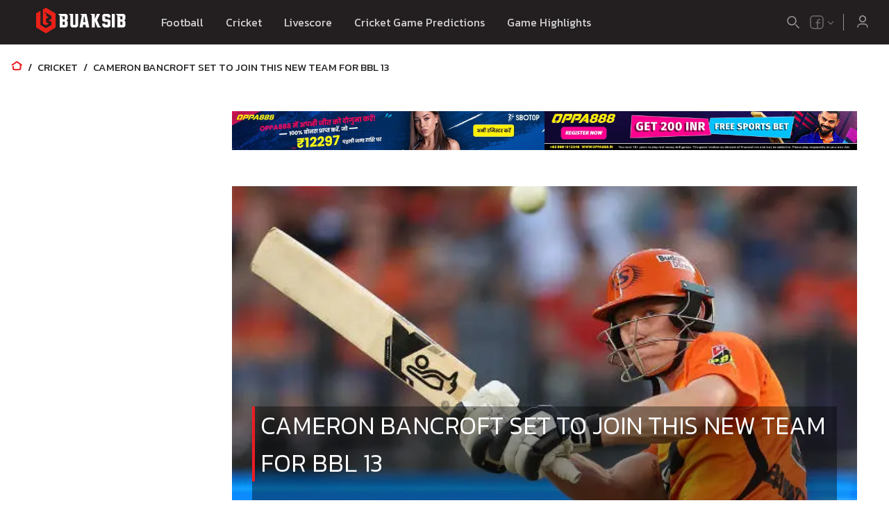

--- FILE ---
content_type: text/html; charset=utf-8
request_url: https://eng.buaksib.com/cameron-bancroft-set-to-join-this-new-team-for-bbl-13/
body_size: 15454
content:
<!DOCTYPE html><html lang="en"><head><meta charSet="utf-8"/><title>Cameron Bancroft Set To Join This New Team For BBL 13</title><meta name="description" content="Cameron Bancroft Set To Join This New Team For BBL 13 - Sports News Websites Buaksib Update On 24 May 2023 - Check This Out!"/><link rel="canonical" href="https://eng.buaksib.com/cameron-bancroft-set-to-join-this-new-team-for-bbl-13/"/><meta name="viewport" content="width=device-width, initial-scale=1, maximum-scale=1"/><link rel="alternate" href="https://eng.buaksib.com/" hrefLang="x-default"/><link rel="alternate" href="https://www.buaksib.com/" hrefLang="th"/><meta name="image" content="https://eng.buaksib.com/api/image/2023--05--gettyimages-1460220877-612x612-1.jpg"/><meta property="og:url" content="https://eng.buaksib.com/cameron-bancroft-set-to-join-this-new-team-for-bbl-13/"/><meta property="og:title" content="Cameron Bancroft Set To Join This New Team For BBL 13"/><meta property="og:description" content="Cameron Bancroft Set To Join This New Team For BBL 13 - Sports News Websites Buaksib Update On 24 May 2023 - Check This Out!"/><meta property="og:image" content="https://eng.buaksib.com/api/image/2023--05--gettyimages-1460220877-612x612-1.jpg"/><meta property="og:type" content="article"/><meta property="fb:app_id" content="1414841118606887"/><meta name="twitter:card" content="summary_large_image"/><meta name="twitter:title" content=""/><meta name="twitter:description" content=""/><meta name="twitter:image" content="null"/><script type="application/ld+json">{"@context":"https://schema.org","@graph":[{"@type":"OnlineBusiness","@id":"https://eng.buaksib.com/#organization","name":"Buaksib","url":"https://eng.buaksib.com","sameAs":[],"logo":{"@type":"ImageObject","inLanguage":"en","@id":"https://eng.buaksib.com/#/schema/logo/image/","url":"https://eng.buaksib.com/android-chrome-192x192.png","contentUrl":"https://eng.buaksib.com/android-chrome-192x192.png","width":192,"height":192,"caption":"Buaksib"},"image":{"@id":"https://eng.buaksib.com/#/schema/logo/image/"}},{"@type":"WebSite","@id":"https://eng.buaksib.com/#website","url":"https://eng.buaksib.com","name":"Buaksib","description":"Football news, live football results, football prices, football results, football schedule, score table, football highlights","publisher":{"url":"https://eng.buaksib.com","@id":"https://eng.buaksib.com/#organization"},"potentialAction":[{"@type":"SearchAction","target":{"@type":"EntryPoint","urlTemplate":"https://eng.buaksib.com/search?q={search_term_string}"},"query-input":"required name=search_term_string"}],"inLanguage":"en"},{"@type":"BreadcrumbList","@id":"https://eng.buaksib.com/cameron-bancroft-set-to-join-this-new-team-for-bbl-13/#breadcrumb","itemListElement":[{"@type":"ListItem","position":1,"name":"หน้าแรก","item":"https://eng.buaksib.com"},{"@type":"ListItem","position":2,"name":"Cricket","item":"https://eng.buaksib.com/cricket/"},{"@type":"ListItem","position":3,"name":"Cameron Bancroft Set To Join This New Team For BBL 13","item":"https://eng.buaksib.com/cameron-bancroft-set-to-join-this-new-team-for-bbl-13/"}]},{"@type":"ImageObject","inLanguage":"en","@id":"https://eng.buaksib.com/cameron-bancroft-set-to-join-this-new-team-for-bbl-13/#primaryimage","url":"https://eng.buaksib.com/api/image/2023--05--gettyimages-1460220877-612x612-1.jpg","contentUrl":"https://eng.buaksib.com/api/image/2023--05--gettyimages-1460220877-612x612-1.jpg","width":16,"height":9,"caption":"Cameron Bancroft Set To Join This New Team For BBL 13"},{"@type":"WebPage","@id":"https://eng.buaksib.com/cameron-bancroft-set-to-join-this-new-team-for-bbl-13/","url":"https://eng.buaksib.com/cameron-bancroft-set-to-join-this-new-team-for-bbl-13/","name":"Cameron Bancroft Set To Join This New Team For BBL 13","isPartOf":{"@id":"https://eng.buaksib.com#website"},"primaryImageOfPage":{"@id":"https://eng.buaksib.com/cameron-bancroft-set-to-join-this-new-team-for-bbl-13/#primaryimage"},"image":{"@id":"https://eng.buaksib.com/api/image/2023--05--gettyimages-1460220877-612x612-1.jpg/#primaryimage"},"thumbnailUrl":"https://eng.buaksib.com/api/image/2023--05--gettyimages-1460220877-612x612-1.jpg","datePublished":"2023-05-24T09:46:43","dateModified":"2023-05-24T09:46:43","description":"Cameron Bancroft Set To Join This New Team For BBL 13 - Sports News Websites Buaksib Update On 24 May 2023 - Check This Out!","breadcrumb":{"@id":"https://eng.buaksib.com/cameron-bancroft-set-to-join-this-new-team-for-bbl-13/#breadcrumb"},"inLanguage":"en","potentialAction":[{"@type":"ReadAction","target":["https://eng.buaksib.com/cameron-bancroft-set-to-join-this-new-team-for-bbl-13/"]}]},{"@type":"Article","@id":"https://eng.buaksib.com/cameron-bancroft-set-to-join-this-new-team-for-bbl-13/#article","isPartOf":{"@id":"https://eng.buaksib.com/cameron-bancroft-set-to-join-this-new-team-for-bbl-13/"},"author":{"@type":"Organization","name":"Buaksib","@id":"https://eng.buaksib.com#organization","url":"https://eng.buaksib.com"},"headline":"Cameron Bancroft Set To Join This New Team For BBL 13","datePublished":"2023-05-24T09:46:43+07:00","dateModified":"2023-05-24T09:46:43+07:00","mainEntityOfPage":{"@id":"https://eng.buaksib.com/cameron-bancroft-set-to-join-this-new-team-for-bbl-13/"},"publisher":{"url":"https://eng.buaksib.com","@id":"https://eng.buaksib.com#organization"},"image":{"@id":"https://eng.buaksib.com/cameron-bancroft-set-to-join-this-new-team-for-bbl-13/#primaryimage"},"thumbnailUrl":"https://eng.buaksib.com/api/image/2023--05--gettyimages-1460220877-612x612-1.jpg","keywords":[],"articleSection":["Cricket","Cricket Leagues"],"inLanguage":"en"}]}</script><link rel="preload" as="image" imagesrcset="/_next/image/?url=%2Fapi%2Fimage%2F2023--05--gettyimages-1460220877-612x612-1.jpg&amp;w=640&amp;q=75 640w, /_next/image/?url=%2Fapi%2Fimage%2F2023--05--gettyimages-1460220877-612x612-1.jpg&amp;w=750&amp;q=75 750w, /_next/image/?url=%2Fapi%2Fimage%2F2023--05--gettyimages-1460220877-612x612-1.jpg&amp;w=828&amp;q=75 828w, /_next/image/?url=%2Fapi%2Fimage%2F2023--05--gettyimages-1460220877-612x612-1.jpg&amp;w=1080&amp;q=75 1080w, /_next/image/?url=%2Fapi%2Fimage%2F2023--05--gettyimages-1460220877-612x612-1.jpg&amp;w=1200&amp;q=75 1200w, /_next/image/?url=%2Fapi%2Fimage%2F2023--05--gettyimages-1460220877-612x612-1.jpg&amp;w=1920&amp;q=75 1920w, /_next/image/?url=%2Fapi%2Fimage%2F2023--05--gettyimages-1460220877-612x612-1.jpg&amp;w=2048&amp;q=75 2048w, /_next/image/?url=%2Fapi%2Fimage%2F2023--05--gettyimages-1460220877-612x612-1.jpg&amp;w=3840&amp;q=75 3840w" imagesizes="100vw"/><meta name="next-head-count" content="20"/><meta charSet="utf-8"/><meta name="theme-color" content="black"/><link rel="shortcut icon" href="/favicon.ico"/><link rel="apple-touch-icon" sizes="180x180" href="/apple-touch-icon.png"/><link rel="icon" type="image/png" sizes="32x32" href="/favicon-32x32.png"/><link rel="icon" type="image/png" sizes="16x16" href="/favicon-16x16.png"/><link rel="manifest" crossorigin="use-credentials" href="/site.webmanifest"/><link rel="preconnect" href="https://fonts.gstatic.com" crossorigin="anonymous"/><link rel="stylesheet" data-href="https://fonts.googleapis.com/css2?family=Kanit:wght@300;400;500;600;700&amp;display=swap"/><script id="gtag" data-nscript="afterInteractive">
                window.dataLayer = window.dataLayer || [];
                function gtag(){dataLayer.push(arguments);}
                gtag('js', new Date());
                gtag('config', 'GTM-TBSCG7J', {
                  page_path: window.location.pathname,
                });
              </script><link rel="preconnect" href="https://fonts.gstatic.com" crossorigin /><link rel="preload" href="/_next/static/css/2656e6f3a3981b4d.css" as="style"/><link rel="stylesheet" href="/_next/static/css/2656e6f3a3981b4d.css" data-n-g=""/><link rel="preload" href="/_next/static/css/fd460ab4ebec7927.css" as="style"/><link rel="stylesheet" href="/_next/static/css/fd460ab4ebec7927.css" data-n-p=""/><link rel="preload" href="/_next/static/css/1bde030b968d66ef.css" as="style"/><link rel="stylesheet" href="/_next/static/css/1bde030b968d66ef.css" data-n-p=""/><noscript data-n-css=""></noscript><script defer="" nomodule="" src="/_next/static/chunks/polyfills-5cd94c89d3acac5f.js"></script><script src="/_next/static/chunks/webpack-a4686691f0c343c7.js" defer=""></script><script src="/_next/static/chunks/framework-79bce4a3a540b080.js" defer=""></script><script src="/_next/static/chunks/main-618842c731d25338.js" defer=""></script><script src="/_next/static/chunks/pages/_app-3044fa222fd604fc.js" defer=""></script><script src="/_next/static/chunks/7396-5638a86a94644708.js" defer=""></script><script src="/_next/static/chunks/1375-bfc43b6c73ec6562.js" defer=""></script><script src="/_next/static/chunks/5127-abcd97427d2f2549.js" defer=""></script><script src="/_next/static/chunks/5345-d9bb09a8c6540119.js" defer=""></script><script src="/_next/static/chunks/4186-83a4036c9c3325da.js" defer=""></script><script src="/_next/static/chunks/5226-108a6aad830222f0.js" defer=""></script><script src="/_next/static/chunks/5534-24d88896c8ff4d3c.js" defer=""></script><script src="/_next/static/chunks/6095-dd20d161b771d9ae.js" defer=""></script><script src="/_next/static/chunks/pages/desktop/%5B...url%5D-8a4f730db025d55f.js" defer=""></script><script src="/_next/static/wMWgrp1GPe1vo-I51eRpL/_buildManifest.js" defer=""></script><script src="/_next/static/wMWgrp1GPe1vo-I51eRpL/_ssgManifest.js" defer=""></script><script src="/_next/static/wMWgrp1GPe1vo-I51eRpL/_middlewareManifest.js" defer=""></script><style data-href="https://fonts.googleapis.com/css2?family=Kanit:wght@300;400;500;600;700&display=swap">@font-face{font-family:'Kanit';font-style:normal;font-weight:300;font-display:swap;src:url(https://fonts.gstatic.com/s/kanit/v16/nKKU-Go6G5tXcr4-OSWj.woff) format('woff')}@font-face{font-family:'Kanit';font-style:normal;font-weight:400;font-display:swap;src:url(https://fonts.gstatic.com/s/kanit/v16/nKKZ-Go6G5tXcoaR.woff) format('woff')}@font-face{font-family:'Kanit';font-style:normal;font-weight:500;font-display:swap;src:url(https://fonts.gstatic.com/s/kanit/v16/nKKU-Go6G5tXcr5mOCWj.woff) format('woff')}@font-face{font-family:'Kanit';font-style:normal;font-weight:600;font-display:swap;src:url(https://fonts.gstatic.com/s/kanit/v16/nKKU-Go6G5tXcr5KPyWj.woff) format('woff')}@font-face{font-family:'Kanit';font-style:normal;font-weight:700;font-display:swap;src:url(https://fonts.gstatic.com/s/kanit/v16/nKKU-Go6G5tXcr4uPiWj.woff) format('woff')}@font-face{font-family:'Kanit';font-style:normal;font-weight:300;font-display:swap;src:url(https://fonts.gstatic.com/s/kanit/v16/nKKU-Go6G5tXcr4-ORWzVaFrNlJzIu4.woff2) format('woff2');unicode-range:U+02D7,U+0303,U+0331,U+0E01-0E5B,U+200C-200D,U+25CC}@font-face{font-family:'Kanit';font-style:normal;font-weight:300;font-display:swap;src:url(https://fonts.gstatic.com/s/kanit/v16/nKKU-Go6G5tXcr4-ORWoVaFrNlJzIu4.woff2) format('woff2');unicode-range:U+0102-0103,U+0110-0111,U+0128-0129,U+0168-0169,U+01A0-01A1,U+01AF-01B0,U+0300-0301,U+0303-0304,U+0308-0309,U+0323,U+0329,U+1EA0-1EF9,U+20AB}@font-face{font-family:'Kanit';font-style:normal;font-weight:300;font-display:swap;src:url(https://fonts.gstatic.com/s/kanit/v16/nKKU-Go6G5tXcr4-ORWpVaFrNlJzIu4.woff2) format('woff2');unicode-range:U+0100-02BA,U+02BD-02C5,U+02C7-02CC,U+02CE-02D7,U+02DD-02FF,U+0304,U+0308,U+0329,U+1D00-1DBF,U+1E00-1E9F,U+1EF2-1EFF,U+2020,U+20A0-20AB,U+20AD-20C0,U+2113,U+2C60-2C7F,U+A720-A7FF}@font-face{font-family:'Kanit';font-style:normal;font-weight:300;font-display:swap;src:url(https://fonts.gstatic.com/s/kanit/v16/nKKU-Go6G5tXcr4-ORWnVaFrNlJz.woff2) format('woff2');unicode-range:U+0000-00FF,U+0131,U+0152-0153,U+02BB-02BC,U+02C6,U+02DA,U+02DC,U+0304,U+0308,U+0329,U+2000-206F,U+20AC,U+2122,U+2191,U+2193,U+2212,U+2215,U+FEFF,U+FFFD}@font-face{font-family:'Kanit';font-style:normal;font-weight:400;font-display:swap;src:url(https://fonts.gstatic.com/s/kanit/v16/nKKZ-Go6G5tXcraBGwCKd6xBDFs.woff2) format('woff2');unicode-range:U+02D7,U+0303,U+0331,U+0E01-0E5B,U+200C-200D,U+25CC}@font-face{font-family:'Kanit';font-style:normal;font-weight:400;font-display:swap;src:url(https://fonts.gstatic.com/s/kanit/v16/nKKZ-Go6G5tXcraaGwCKd6xBDFs.woff2) format('woff2');unicode-range:U+0102-0103,U+0110-0111,U+0128-0129,U+0168-0169,U+01A0-01A1,U+01AF-01B0,U+0300-0301,U+0303-0304,U+0308-0309,U+0323,U+0329,U+1EA0-1EF9,U+20AB}@font-face{font-family:'Kanit';font-style:normal;font-weight:400;font-display:swap;src:url(https://fonts.gstatic.com/s/kanit/v16/nKKZ-Go6G5tXcrabGwCKd6xBDFs.woff2) format('woff2');unicode-range:U+0100-02BA,U+02BD-02C5,U+02C7-02CC,U+02CE-02D7,U+02DD-02FF,U+0304,U+0308,U+0329,U+1D00-1DBF,U+1E00-1E9F,U+1EF2-1EFF,U+2020,U+20A0-20AB,U+20AD-20C0,U+2113,U+2C60-2C7F,U+A720-A7FF}@font-face{font-family:'Kanit';font-style:normal;font-weight:400;font-display:swap;src:url(https://fonts.gstatic.com/s/kanit/v16/nKKZ-Go6G5tXcraVGwCKd6xB.woff2) format('woff2');unicode-range:U+0000-00FF,U+0131,U+0152-0153,U+02BB-02BC,U+02C6,U+02DA,U+02DC,U+0304,U+0308,U+0329,U+2000-206F,U+20AC,U+2122,U+2191,U+2193,U+2212,U+2215,U+FEFF,U+FFFD}@font-face{font-family:'Kanit';font-style:normal;font-weight:500;font-display:swap;src:url(https://fonts.gstatic.com/s/kanit/v16/nKKU-Go6G5tXcr5mOBWzVaFrNlJzIu4.woff2) format('woff2');unicode-range:U+02D7,U+0303,U+0331,U+0E01-0E5B,U+200C-200D,U+25CC}@font-face{font-family:'Kanit';font-style:normal;font-weight:500;font-display:swap;src:url(https://fonts.gstatic.com/s/kanit/v16/nKKU-Go6G5tXcr5mOBWoVaFrNlJzIu4.woff2) format('woff2');unicode-range:U+0102-0103,U+0110-0111,U+0128-0129,U+0168-0169,U+01A0-01A1,U+01AF-01B0,U+0300-0301,U+0303-0304,U+0308-0309,U+0323,U+0329,U+1EA0-1EF9,U+20AB}@font-face{font-family:'Kanit';font-style:normal;font-weight:500;font-display:swap;src:url(https://fonts.gstatic.com/s/kanit/v16/nKKU-Go6G5tXcr5mOBWpVaFrNlJzIu4.woff2) format('woff2');unicode-range:U+0100-02BA,U+02BD-02C5,U+02C7-02CC,U+02CE-02D7,U+02DD-02FF,U+0304,U+0308,U+0329,U+1D00-1DBF,U+1E00-1E9F,U+1EF2-1EFF,U+2020,U+20A0-20AB,U+20AD-20C0,U+2113,U+2C60-2C7F,U+A720-A7FF}@font-face{font-family:'Kanit';font-style:normal;font-weight:500;font-display:swap;src:url(https://fonts.gstatic.com/s/kanit/v16/nKKU-Go6G5tXcr5mOBWnVaFrNlJz.woff2) format('woff2');unicode-range:U+0000-00FF,U+0131,U+0152-0153,U+02BB-02BC,U+02C6,U+02DA,U+02DC,U+0304,U+0308,U+0329,U+2000-206F,U+20AC,U+2122,U+2191,U+2193,U+2212,U+2215,U+FEFF,U+FFFD}@font-face{font-family:'Kanit';font-style:normal;font-weight:600;font-display:swap;src:url(https://fonts.gstatic.com/s/kanit/v16/nKKU-Go6G5tXcr5KPxWzVaFrNlJzIu4.woff2) format('woff2');unicode-range:U+02D7,U+0303,U+0331,U+0E01-0E5B,U+200C-200D,U+25CC}@font-face{font-family:'Kanit';font-style:normal;font-weight:600;font-display:swap;src:url(https://fonts.gstatic.com/s/kanit/v16/nKKU-Go6G5tXcr5KPxWoVaFrNlJzIu4.woff2) format('woff2');unicode-range:U+0102-0103,U+0110-0111,U+0128-0129,U+0168-0169,U+01A0-01A1,U+01AF-01B0,U+0300-0301,U+0303-0304,U+0308-0309,U+0323,U+0329,U+1EA0-1EF9,U+20AB}@font-face{font-family:'Kanit';font-style:normal;font-weight:600;font-display:swap;src:url(https://fonts.gstatic.com/s/kanit/v16/nKKU-Go6G5tXcr5KPxWpVaFrNlJzIu4.woff2) format('woff2');unicode-range:U+0100-02BA,U+02BD-02C5,U+02C7-02CC,U+02CE-02D7,U+02DD-02FF,U+0304,U+0308,U+0329,U+1D00-1DBF,U+1E00-1E9F,U+1EF2-1EFF,U+2020,U+20A0-20AB,U+20AD-20C0,U+2113,U+2C60-2C7F,U+A720-A7FF}@font-face{font-family:'Kanit';font-style:normal;font-weight:600;font-display:swap;src:url(https://fonts.gstatic.com/s/kanit/v16/nKKU-Go6G5tXcr5KPxWnVaFrNlJz.woff2) format('woff2');unicode-range:U+0000-00FF,U+0131,U+0152-0153,U+02BB-02BC,U+02C6,U+02DA,U+02DC,U+0304,U+0308,U+0329,U+2000-206F,U+20AC,U+2122,U+2191,U+2193,U+2212,U+2215,U+FEFF,U+FFFD}@font-face{font-family:'Kanit';font-style:normal;font-weight:700;font-display:swap;src:url(https://fonts.gstatic.com/s/kanit/v16/nKKU-Go6G5tXcr4uPhWzVaFrNlJzIu4.woff2) format('woff2');unicode-range:U+02D7,U+0303,U+0331,U+0E01-0E5B,U+200C-200D,U+25CC}@font-face{font-family:'Kanit';font-style:normal;font-weight:700;font-display:swap;src:url(https://fonts.gstatic.com/s/kanit/v16/nKKU-Go6G5tXcr4uPhWoVaFrNlJzIu4.woff2) format('woff2');unicode-range:U+0102-0103,U+0110-0111,U+0128-0129,U+0168-0169,U+01A0-01A1,U+01AF-01B0,U+0300-0301,U+0303-0304,U+0308-0309,U+0323,U+0329,U+1EA0-1EF9,U+20AB}@font-face{font-family:'Kanit';font-style:normal;font-weight:700;font-display:swap;src:url(https://fonts.gstatic.com/s/kanit/v16/nKKU-Go6G5tXcr4uPhWpVaFrNlJzIu4.woff2) format('woff2');unicode-range:U+0100-02BA,U+02BD-02C5,U+02C7-02CC,U+02CE-02D7,U+02DD-02FF,U+0304,U+0308,U+0329,U+1D00-1DBF,U+1E00-1E9F,U+1EF2-1EFF,U+2020,U+20A0-20AB,U+20AD-20C0,U+2113,U+2C60-2C7F,U+A720-A7FF}@font-face{font-family:'Kanit';font-style:normal;font-weight:700;font-display:swap;src:url(https://fonts.gstatic.com/s/kanit/v16/nKKU-Go6G5tXcr4uPhWnVaFrNlJz.woff2) format('woff2');unicode-range:U+0000-00FF,U+0131,U+0152-0153,U+02BB-02BC,U+02C6,U+02DA,U+02DC,U+0304,U+0308,U+0329,U+2000-206F,U+20AC,U+2122,U+2191,U+2193,U+2212,U+2215,U+FEFF,U+FFFD}</style></head><body><script id="google-analytics" data-nscript="afterInteractive">
            (function(w,d,s,l,i){w[l]=w[l]||[];w[l].push({'gtm.start':
            new Date().getTime(),event:'gtm.js'});var f=d.getElementsByTagName(s)[0],
            j=d.createElement(s),dl=l!='dataLayer'?'&l='+l:'';j.async=true;j.src=
            'https://www.googletagmanager.com/gtm.js?id='+i+dl;f.parentNode.insertBefore(j,f);
            })(window,document,'script','dataLayer','GTM-TBSCG7J');
          </script><noscript><iframe src="https://www.googletagmanager.com/ns.html?id=GTM-TBSCG7J" height="0" width="0" style="display:none;visibility:hidden"></iframe></noscript><div id="__next" data-reactroot=""><div class="styles_root__mUxbX"><header class="styles_root__qJqTK"><nav><div class="styles_root__qVdfU styles_wrapper__1_ei6"><div class="styles_leftMenu__2VKdB"><a href="/" aria-label="Logo"><svg class="logo" xmlns="http://www.w3.org/2000/svg" id="etk2EjRMAFf1" shape-rendering="geometricPrecision" text-rendering="geometricPrecision" width="200" height="53" viewBox="0 0 1500 400"><g id="etk2EjRMAFf93" fill="#FFF" stroke="none" stroke-width="1" transform="translate(106.04 -1589.95)"><path id="etk2EjRMAFf94" d="M288.3 152.1c-.1 11.6-.2 23.2 0 34.8 7.7 0 15.4.1 23.1 0-.1-11.5-.1-23.1 0-34.7-7.7-.4-15.4-.2-23.1-.1Zm-21.2-57.4c6.9 2.7 14.1 4.2 21.1 6.4.1 8-.1 16.1.1 24.1h23.2V94.5c-9.6-.3-19.2 0-28.8-.1-5.2.2-10.4-.1-15.6.3m-23.9-27.3c12.4-.3 24.9 0 37.3-.1h44.3c1.9-.2 3.1 1.3 4.3 2.5 4.4 4.5 8.9 8.9 13.3 13.4 1.2 1 1 2.7 1.1 4.1q-.15 17.4 0 34.8c0 1.4-.1 2.9-1.2 3.9-4.1 4.2-8.2 8.3-12.2 12.6 4 4.3 8.3 8.1 12.4 12.3 1 .9 1 2.3 1 3.6-.1 11.8 0 23.6 0 35.3a44.53 44.53 0 0 1-.2 7.3 13 13 0 0 1-3 3.2c-4.1 3.9-8.1 7.8-12.2 11.7-1.6 2.1-4.4 1.7-6.8 1.7-21.7-.1-43.4.1-65.1-.1.1-42.7 0-85.4.1-128.1-.1-1.1.2-2.6-.9-3.3-3.4-2.7-7.2-4.9-10.7-7.5-2.5-1.5-1.2-4.9-1.5-7.3" transform="translate(161 1651)"></path><path id="etk2EjRMAFf95" d="M358.7 67.2q21.6-.15 43.2 0c.1 39.8 0 79.5.1 119.3 8 .1 15.9.1 23.9 0 .1-39.8 0-79.5.1-119.3 5.4-.2 10.9-.1 16.3-.1 4.9.1 9.7-.2 14.6.1-.1 41.2 0 82.4 0 123.6-.2 2.5.7 5.6-1.4 7.5-4.3 4.4-8.6 8.9-12.8 13.4-1 1.1-2.2 2.1-3.7 1.9-16.3 0-32.6-.1-48.9 0-1.4 0-2.9-.1-3.9-1.3-4.2-4.3-8.3-8.7-12.6-13-1.2-1.2-2.7-2.6-2.5-4.5 0-37.5.1-75-.1-112.5-3.9-3-8-5.6-11.8-8.7-1.1-1.8-.4-4.3-.5-6.4Z" transform="translate(161 1651)"></path><path id="etk2EjRMAFf96" d="M519.9 95.5c-2.6 20.3-4.9 40.7-7.2 61 7.5.1 15 0 22.5 0l-9.6-60.9c-1.9 0-3.8 0-5.7-.1Zm-36.7-28.1c21.5-.3 43.1-.1 64.6-.1 4.3 20.1 8.2 40.3 12.3 60.5 5.7 28.6 11.7 57.2 17.2 85.9-11.9.1-23.9.1-35.8 0-1.7-9.8-3.3-19.6-5.2-29.4h-24.8c-1.9 9.8-3.4 19.6-5.2 29.4-11.5.1-23.1.1-34.7 0 8.3-43.5 16.9-86.9 25.2-130.4-3.9-3.1-8-5.7-12-8.6-2.6-1.5-1.3-4.9-1.6-7.3" transform="translate(161 1651)"></path><path id="etk2EjRMAFf97" d="M592.7 67.4c14.7-.3 29.5-.1 44.3-.1.2 19 .1 38 .1 57 8.1-18.9 15.8-38 23.7-57q17.25-.15 34.5 0-14.7 30.15-29.6 60.3c-1 2.3-2.6 4.4-3 6.8 1 3.6 3 6.8 4.3 10.2 8.2 18.4 16.4 36.7 24.6 55.1.7 1.8 2.5 2.6 4.1 3.4 2.7 1.3 5.3 2.7 7.9 4 .1 2.2.1 4.3.1 6.5-7.7.2-15.4 0-23.1.1-5.4-.1-10.8.2-16.2-.1-8.2-21.3-16.7-42.6-24.9-63.9-.7-1.9-1.5-3.7-2.3-5.5-.1 23.2.1 46.4-.1 69.5h-31.3c-.1-43.6.1-87.2-.1-130.9-3.3-2.4-6.6-4.8-10-7.1a12.15 12.15 0 0 1-2.7-2.3 30.19 30.19 0 0 1-.3-6Z" transform="translate(161 1651)"></path><path id="etk2EjRMAFf98" d="M733.3 69.6c1.3-1.2 2.6-2.6 4.5-2.5H785a5.87 5.87 0 0 1 4.1 1.2c5.4 4.4 10.8 8.9 16.3 13.2 1.2 1.1 3 2.1 2.8 4v21.6h-31.8c-.2-4.1-.1-8.2-.1-12.3-16.4-.1-32.9-.1-49.3 0 7.7 2.9 15.6 5.1 23.3 7.9.1 7.4-.1 14.7.1 22 12 .1 23.9.3 35.9.3a5.71 5.71 0 0 1 4.1 1.4q7.8 6.3 15.9 12.6c1.1.9 2.3 1.9 2.1 3.5 0 17.3-.1 34.6 0 51.9-.1 1.4.3 3.1-1.1 4.1-4.4 3.6-8.8 7-13.2 10.6-2.1 1.5-3.8 3.6-6.2 4.5-4.9.4-9.8 0-14.7.2h-30.7c-1.6 0-3.3-.1-4.5-1.2l-12.3-9.9c-2.2-1.9-4.8-3.5-6.8-5.7-.7-3.3-.2-6.7-.3-10 0-5.3-.1-10.6 0-15.9 10.6-.1 21.1-.1 31.7 0 0 4.6-.1 9.2.1 13.7 8.7.1 17.3.2 26-.1v-31.4c-9.6-.4-19.2 0-28.8-.2-3.5-.1-7 .4-10.5-.2-2.9-1.7-5.2-4.2-7.8-6.2-3.2-2.7-6.5-5.3-9.6-8-1.2-.8-1.1-2.3-1.2-3.5 0-16.1.1-32.3 0-48.5 0-1.6-.1-3.4 1.3-4.5 4.5-4.2 9.1-8.3 13.5-12.6Z" transform="translate(161 1651)"></path><path id="etk2EjRMAFf99" d="M823.1 67.4c10.7-.3 21.4-.1 32.1-.1.1 48.8 0 97.6 0 146.4-10.7 0-21.4.1-32.2-.1q.3-73.05.1-146.2Z" transform="translate(161 1651)"></path><path id="etk2EjRMAFf100" d="M915.4 152.1q-.15 17.4 0 34.8c7.7 0 15.4.1 23.1 0-.1-11.5-.1-23.1 0-34.7-7.7-.4-15.4-.2-23.1-.1Zm-21.2-57.4c6.9 2.7 14.1 4.2 21.1 6.4.1 8.1-.1 16.1.1 24.1h23.2V94.5c-9-.3-18.1 0-27.1-.1-5.8.2-11.6-.1-17.3.3m-24-27.3c24.2-.3 48.3 0 72.5-.1 3.5.1 7.1-.3 10.6.2 2.4 1.4 4.1 3.9 6.2 5.8 3.3 3.3 6.7 6.6 10 9.9 1.2 1 1 2.7 1.1 4.1q-.15 17.4 0 34.8c0 1.4-.1 2.9-1.2 3.9-4.1 4.2-8.2 8.3-12.2 12.6 4 4.3 8.3 8.1 12.4 12.3 1 .9 1 2.3 1 3.6-.1 13.5 0 27 0 40.5a4.33 4.33 0 0 1-1.5 3.7c-4.9 4.6-9.7 9.3-14.5 13.9-1.1 1.3-2.9 1.2-4.5 1.2-22.3-.1-44.5.1-66.8-.1.1-42.7 0-85.4.1-128.1-.1-1.1.2-2.6-.9-3.3-3.8-3.1-8.3-5.3-11.9-8.5-.7-2.1-.3-4.3-.4-6.4" transform="translate(161 1651)"></path></g><path id="etk2EjRMAFf105" fill="#EA2119" stroke="none" stroke-dasharray="686.61" stroke-width="3" d="M479.24 124.25v151l-105.6 64.1-106.3-63.7v-153.7l45.613-26.304.387-.646v151.847l60.3 37.073 58.6-35.49v-33.683l-30.2-14.55 30.2-18.017v-31.422l-61.615-37.278-29.685 16.12V79.507l32.7-18.857 105.6 63.6Zm-106.1 22.747 31.4 19-30.3 13.89v38.56l30.3 15.8-30 18.15-33.6-17.2v-70.1l32.2-18.1Z"></path><g id="etk2EjRMAFf106" mask="url(#etk2EjRMAFf108)"><path class="logoAnimation" fill="none" stroke="#EA2119" stroke-dasharray="632.26" stroke-linejoin="bevel" stroke-width="35" d="M359.872 177.556V121.95l75.675 44.047-69.378 35.397 70.335 30.756-62.038 38-48.617-24.8s.287-116.09 0-165.843" transform="matrix(1.04536 0 0 1 -16.946 0)"></path><mask id="etk2EjRMAFf108" style="mask-type:luminance"><path id="etk2EjRMAFf109" fill="#FFF" stroke="none" stroke-width="3" d="m373.64 60.65-106.3 61.3v153.7l106.3 63.7 105.6-63.7v-151.4l-105.6-63.6Z"></path></mask></g></svg></a><ul class="styles_menuTop__g6YkE"><li class="styles_menuItem__qsBfX"><a href="#"><span class="styles_menuLink__MVYng">Football</span></a><ul class="styles_menuTop__g6YkE styles_subMenuTop__nrisc"><div class="styles_triangle__Cb6mi"></div><div class="styles_leftSide__rQmdV"><div class="styles_tabs__gS2QD"><div class="styles_tabs__oDeZ4"><ul class="styles_wrapper__gKnSH styles_wrapperMenu__jxhUx"><li class="styles_tabTitle__NdYcr styles_tabTitleMenu__bX03b"><a class="styles_link__GVT6j" href="/football-news/"><div class="styles_wrapper__SueaD"><span class="styles_linkText__HrcXm">Football News</span></div></a></li><li class="styles_tabTitle__NdYcr styles_tabTitleMenu__bX03b"><a class="styles_link__GVT6j" href="#"><div class="styles_wrapper__SueaD"><span class="styles_linkText__HrcXm">Football League</span></div></a></li><li class="styles_tabTitle__NdYcr styles_tabTitleMenu__bX03b"><a class="styles_link__GVT6j" href="/football-news/transfers/"><div class="styles_wrapper__SueaD"><span class="styles_linkText__HrcXm">Football Transfers</span></div></a></li></ul><div class="styles_root__8s27w styles_tab__7g4tA"></div></div></div></div></ul></li><li class="styles_menuItem__qsBfX"><a href="#"><span class="styles_menuLink__MVYng">Cricket</span></a><ul class="styles_menuTop__g6YkE styles_subMenuTop__nrisc"><div class="styles_triangle__Cb6mi"></div><div class="styles_leftSide__rQmdV"><div class="styles_tabs__gS2QD"><div class="styles_tabs__oDeZ4"><ul class="styles_wrapper__gKnSH styles_wrapperMenu__jxhUx"><li class="styles_tabTitle__NdYcr styles_tabTitleMenu__bX03b"><a class="styles_link__GVT6j" href="/cricket/"><div class="styles_wrapper__SueaD"><span class="styles_linkText__HrcXm">Cricket News</span></div></a></li><li class="styles_tabTitle__NdYcr styles_tabTitleMenu__bX03b"><a class="styles_link__GVT6j" href="/cricket/cricket-league/"><div class="styles_wrapper__SueaD"><span class="styles_linkText__HrcXm">Cricket League</span></div></a></li><li class="styles_tabTitle__NdYcr styles_tabTitleMenu__bX03b"><a class="styles_link__GVT6j" href="/cricket/cricket-tournaments/"><div class="styles_wrapper__SueaD"><span class="styles_linkText__HrcXm">International Cricket Tournament</span></div></a></li><li class="styles_tabTitle__NdYcr styles_tabTitleMenu__bX03b"><a class="styles_link__GVT6j" href="/cricket/womens-cricket/"><div class="styles_wrapper__SueaD"><span class="styles_linkText__HrcXm">Women&#x27;s Cricket</span></div></a></li></ul><div class="styles_root__8s27w styles_tab__7g4tA"></div></div></div></div></ul></li><li class="styles_menuItem__qsBfX"><a href="#"><span class="styles_menuLink__MVYng">Livescore</span></a><ul class="styles_menuTop__g6YkE styles_subMenuTop__nrisc"><div class="styles_triangle__Cb6mi"></div><div class="styles_leftSide__rQmdV"><div class="styles_tabs__gS2QD"><div class="styles_tabs__oDeZ4"><ul class="styles_wrapper__gKnSH styles_wrapperMenu__jxhUx"><li class="styles_tabTitle__NdYcr styles_tabTitleMenu__bX03b"><a class="styles_link__GVT6j" href="/football/livescore/"><div class="styles_wrapper__SueaD"><span class="styles_linkText__HrcXm">Football Livescore</span></div></a></li><li class="styles_tabTitle__NdYcr styles_tabTitleMenu__bX03b"><a class="styles_link__GVT6j" href="/cricket/livescore/"><div class="styles_wrapper__SueaD"><span class="styles_linkText__HrcXm">Cricket Livescore</span></div></a></li></ul><div class="styles_root__8s27w styles_tab__7g4tA"></div></div></div></div></ul></li><li class="styles_menuItem__qsBfX"><a href="/cricket/cricket-betting-tips/"><span class="styles_menuLink__MVYng">Cricket Game Predictions</span></a></li><li class="styles_menuItem__qsBfX"><a href="#"><span class="styles_menuLink__MVYng">Game Highlights</span></a><ul class="styles_menuTop__g6YkE styles_subMenuTop__nrisc"><div class="styles_triangle__Cb6mi"></div><div class="styles_leftSide__rQmdV"><div class="styles_tabs__gS2QD"><div class="styles_tabs__oDeZ4"><ul class="styles_wrapper__gKnSH styles_wrapperMenu__jxhUx"><li class="styles_tabTitle__NdYcr styles_tabTitleMenu__bX03b"><a class="styles_link__GVT6j" href="/football-highlights/"><div class="styles_wrapper__SueaD"><span class="styles_linkText__HrcXm">Football Highlights</span></div></a></li><li class="styles_tabTitle__NdYcr styles_tabTitleMenu__bX03b"><a class="styles_link__GVT6j" href="/cricket-highlights/"><div class="styles_wrapper__SueaD"><span class="styles_linkText__HrcXm">Cricket Highlight</span></div></a></li></ul><div class="styles_root__8s27w styles_tab__7g4tA"></div></div></div></div></ul></li></ul></div><div class="styles_rightMenu__7A0n1"><ul class="styles_menuTop__lK_D3"></ul><div class="styles_wrapper__tuNpo"><svg xmlns="http://www.w3.org/2000/svg" width="24" height="24" viewBox="0 0 24 24" class="styles_iconSearch__ZFNq_"><g fill="none" fill-rule="evenodd" opacity="0.8"><path d="M0 0h24v24H0z"></path><path fill="#FFF" fill-rule="nonzero" d="M16.4 15.18l.082.075 4.058 4.215a.75.75 0 01-.998 1.114l-.082-.074-4.058-4.215a.75.75 0 01.998-1.114zM14.723 5.053a6.721 6.721 0 11-9.505 9.504 6.721 6.721 0 019.505-9.504zM6.28 6.112a5.221 5.221 0 107.558.183l-.174-.183-.183-.174a5.221 5.221 0 00-7.2.174z"></path></g></svg></div><div class="styles_wrapper__fCqk8"><button type="button" aria-label="Select social" class="styles_current__Fixzt"><div class="styles_link__1tPzo"><a class="styles_link__1tPzo" href="https://www.facebook.com/BuaksibEn/" aria-label="Facebook" target="_blank" rel="noreferrer noopener"><svg xmlns="http://www.w3.org/2000/svg" width="24" height="24" viewBox="0 0 24 24"><g fill="none" fill-rule="evenodd" opacity="0.7"><path fill="#FFF" fill-rule="nonzero" d="M7.513 21.7a5.23 5.23 0 01-5.246-5.033l-.004-.218v-9a5.23 5.23 0 015.032-5.245l.218-.005h9a5.23 5.23 0 015.245 5.033l.005.217v9a5.23 5.23 0 01-5.033 5.246l-.217.004h-9zm9-18h-9a3.73 3.73 0 00-3.745 3.549l-.005.2v9a3.73 3.73 0 003.55 3.745l.2.005h4.649v-6.6h-1.05a.75.75 0 01-.101-1.493l.102-.007h1.049v-1.05a3.438 3.438 0 013.26-3.445l.19-.005h.9a.75.75 0 01.103 1.494l-.102.006h-.9a1.938 1.938 0 00-1.945 1.804l-.005.146-.001 1.05h2.85a.75.75 0 01.103 1.494l-.102.006h-2.851v6.6h2.85a3.73 3.73 0 003.746-3.55l.005-.2v-9a3.73 3.73 0 00-3.55-3.744l-.2-.006z"></path><path d="M0 24V0h24v24z"></path></g></svg></a><svg xmlns="http://www.w3.org/2000/svg" width="16" height="16" viewBox="0 0 16 16" class="styles_arrowIcon__muw1r"><g fill="none" fill-rule="evenodd" opacity="0.5"><path d="M0 0h16v16H0z"></path><path fill="#FFF" fill-rule="nonzero" d="M3.973 6.75a.667.667 0 01.868-.064l.075.065L8 9.835l3.084-3.084a.667.667 0 01.868-.065l.075.065a.667.667 0 01.065.868l-.065.075-3.556 3.555a.667.667 0 01-.868.065l-.074-.065-3.556-3.555a.667.667 0 010-.943z"></path></g></svg></div></button><div class="styles_bottomPart__oGHX6"><a class="styles_bottomLink__tDzwD" href="https://twitter.com/buaksib" aria-label="Twitter" target="_blank" rel="noreferrer noopener"><svg xmlns="http://www.w3.org/2000/svg" width="24" height="24" viewBox="0 0 24 24"><g fill="none" fill-rule="evenodd" opacity="0.7"><path fill="#FFF" fill-rule="nonzero" d="M16.513 2.2a5.23 5.23 0 015.245 5.032l.005.217v9a5.23 5.23 0 01-5.033 5.246l-.217.004h-9a5.23 5.23 0 01-5.246-5.032l-.004-.218v-9a5.23 5.23 0 015.032-5.245l.218-.005h9zm0 1.5h-9a3.73 3.73 0 00-3.745 3.549l-.005.2v9a3.73 3.73 0 003.55 3.745l.2.005h9a3.73 3.73 0 003.745-3.55l.005-.2v-9a3.73 3.73 0 00-3.55-3.744l-.2-.006z"></path><path fill="#FFF" fill-rule="nonzero" d="M13.897 6.3c.995 0 1.756.3 2.326.89l.139.153h1.26c.51 0 .826.536.611.973l-.05.086-.95 1.396v.045c-.103 3.993-2.606 6.683-6.53 6.683-1.943 0-2.942-.636-4.115-2.157l-.19-.256-.047-.094-.024-.067-.017-.078-.008-.067V13.7a.663.663 0 01.094-.287l.048-.07.062-.068.028-.026.039-.031.051-.035.073-.039.062-.024.073-.02.033-.007.55-.186-.098-.144a5.408 5.408 0 01.037-5.983l.14-.202a.677.677 0 011.142.074c.454.828 1.184 1.552 1.966 1.97l.093.045.009-.033c.388-1.34 1.513-2.255 2.997-2.33l.196-.004zm1.985 3.254l.014-.11.028-.097.032-.07.042-.071.345-.508h-.317a.677.677 0 01-.503-.223l-.06-.076c-.342-.51-.79-.744-1.566-.744-1.169 0-1.945.777-1.984 1.954a.677.677 0 01-.834.637c-1.071-.256-2.112-.96-2.897-1.882l-.088-.107-.022.056c-.566 1.43-.285 3.07.823 4.283l.156.162a.678.678 0 01-.174 1.088l-.11.043-.64.21c.722.788 1.383 1.072 2.576 1.072 3.149 0 5.084-2.067 5.175-5.343l.004-.274z"></path><path d="M0 24V0h24v24z"></path></g></svg></a><a class="styles_bottomLink__tDzwD" href="https://www.instagram.com/buaksib_asia/" aria-label="Instagram" target="_blank" rel="noreferrer noopener"><svg xmlns="http://www.w3.org/2000/svg" width="24" height="24" viewBox="0 0 24 24"><g fill="none" fill-rule="evenodd" opacity="0.7"><path fill="#FFF" fill-rule="nonzero" d="M16.513 2.2a5.23 5.23 0 015.245 5.032l.005.217v9a5.23 5.23 0 01-5.033 5.246l-.217.004h-9a5.23 5.23 0 01-5.246-5.032l-.004-.218v-9a5.23 5.23 0 015.032-5.245l.218-.005h9zm0 1.5h-9a3.73 3.73 0 00-3.745 3.549l-.005.2v9a3.73 3.73 0 003.55 3.745l.2.005h9a3.73 3.73 0 003.745-3.55l.005-.2v-9a3.73 3.73 0 00-3.55-3.744l-.2-.006zm-4.5 3.9a4.35 4.35 0 110 8.7 4.35 4.35 0 010-8.7zm0 1.5a2.85 2.85 0 100 5.7 2.85 2.85 0 000-5.7zm5-3.2l.122.006c.558.064.928.559.928 1.043 0 .52-.425 1.05-1.05 1.05-.52 0-1.05-.424-1.05-1.05 0-.484.37-.979.927-1.043l.123-.007z"></path><path d="M0 24V0h24v24z"></path></g></svg></a><a class="styles_bottomLink__tDzwD" href="https://www.youtube.com/@BuaksibAsiaSportsChannel" aria-label="YouTube" target="_blank" rel="noreferrer noopener"><svg xmlns="http://www.w3.org/2000/svg" width="32" height="32" viewBox="0 0 32 32"><g fill="none" fill-rule="evenodd" opacity="0.7"><path fill="#FFF" fill-rule="nonzero" d="M15.153 4.004L16.233 4l1.302.012c.906.012 1.88.034 2.861.069l.736.029c2.682.113 4.61.297 5.601.607 1.555.518 2.73 1.882 3.06 3.532.163.733.285 1.7.375 2.85l.032.439.055.929.05 1.15.03 1.096.014 1.01v.426l-.014 1.005-.03 1.095-.05 1.15c-.09 1.76-.238 3.21-.48 4.288-.51 1.7-1.558 2.966-3.042 3.46-.895.3-2.707.482-5.26.596l-1.465.055-1.028.028-1.038.021-1.802.019-1.05-.006-2-.034c-.455-.01-.907-.023-1.353-.039l-1.144-.045-.912-.046c-2.049-.115-3.547-.288-4.38-.548-1.555-.518-2.73-1.882-3.06-3.532-.217-.977-.362-2.37-.453-4.05l-.024-.465a75.567 75.567 0 01-.057-1.594l-.011-.485-.012-1.035.012-1.144.026-.997c.005-.174.012-.352.019-.532l.05-1.057.06-.963c.092-1.238.223-2.289.408-3.115.51-1.7 1.559-2.967 3.042-3.462.82-.273 2.403-.449 4.625-.564l.922-.043.74-.029c1.235-.044 2.464-.067 3.565-.077zM16.23 6h-.425c-1.233.005-2.687.028-4.145.08l-1.532.065c-2.078.107-3.594.27-4.195.47-.802.267-1.421 1.015-1.74 2.068-.188.846-.323 2.153-.409 3.736l-.04.868-.03.825-.018.767-.012 1 .012 1.106.025.97.041 1.052.022.439c.086 1.584.221 2.891.414 3.757.195.975.87 1.76 1.717 2.042.547.17 1.697.311 3.261.416l1.147.066.831.037c.646.026 1.312.047 1.985.063l2.254.036h1.257l2.282-.036c.68-.016 1.352-.037 2.002-.063l1.166-.054c1.977-.107 3.417-.265 4-.46.803-.267 1.422-1.015 1.74-2.068.141-.632.253-1.525.336-2.601l.03-.413.052-.872c.029-.566.05-1.126.065-1.66l.013-.522.013-.972v-.412l-.013-.977c-.014-.685-.04-1.43-.078-2.183l-.052-.873c-.086-1.263-.208-2.306-.37-3.035-.195-.975-.87-1.76-1.717-2.042-.616-.192-2-.347-3.884-.454l-1.188-.058-.723-.028-1.233-.038A136.436 136.436 0 0016.23 6zm-3.88 5.933a1 1 0 011.381-.926l.12.06 6.932 4a1 1 0 01.125 1.647l-.125.085-6.933 4a1 1 0 01-1.491-.734l-.009-.132v-8zm2 1.73V18.2l3.931-2.269-3.932-2.27z"></path><path d="M0 32V0h32v32z"></path></g></svg></a></div></div><div class="styles_stick__zv0Xe"></div><button class="styles_btn__pOArY styles_button__hg8Q_" type="button" aria-label="Login"><svg xmlns="http://www.w3.org/2000/svg" width="24" height="24" viewBox="0 0 24 24"><g fill="none" fill-rule="evenodd" opacity="0.8"><path fill="#FFF" fill-rule="nonzero" d="M14.5 14.859c2.878 0 5.141 2.3 5.141 5.141a.741.741 0 11-1.482 0 3.631 3.631 0 00-3.462-3.654l-.197-.005H9.4A3.633 3.633 0 005.741 20a.741.741 0 11-1.482 0 5.114 5.114 0 014.924-5.137l.217-.004h5.1zm.83-10.37l.184.165.01.01c1.943 1.943 2 5.002.162 6.912l-.172.17c-2.029 1.91-5.198 1.946-7.06-.032-1.91-2.029-1.946-5.198.032-7.06a5.098 5.098 0 016.844-.165zM9.514 5.746c-1.354 1.274-1.328 3.495.032 4.94 1.274 1.354 3.495 1.328 4.94-.032 1.338-1.26 1.386-3.362.129-4.77l-.136-.143-.147-.132a3.598 3.598 0 00-4.818.137z"></path><path d="M0 0h24v24H0z"></path></g></svg></button></div></div></nav></header><div class="styles_root__qVdfU"><main class="styles_main__y1cq2"><div class="styles_root__pS__n"><div class="styles_breadcrumbs__MKpx5"><div class="styles_wrapper__jICWh"><a aria-label="Home" href="/"><svg xmlns="http://www.w3.org/2000/svg" width="16" height="15" viewBox="0 0 16 15" class="styles_icon__C_x8x"><g fill="none" fill-rule="evenodd"><path d="M1 0h15v15H1z"></path><g stroke="#ED1C24" stroke-linecap="round" stroke-linejoin="round" stroke-width="2"><path d="M2.949 8.89v2.235a2 2 0 002 2h6.588a2 2 0 002-2V5.581h0"></path><path d="M1.625 6.507l6.618-4.632 6.617 4.632"></path></g></g></svg></a><span class="styles_divider__jlLkD"></span><a href="/cricket/"><span class="styles_parentTitle__yFMu3">Cricket</span></a><span class="styles_divider__jlLkD"></span><span class="styles_title__L4OPP">Cameron Bancroft Set To Join This New Team For BBL 13</span></div></div><div class="styles_grid___fAcE"><div class="styles_sidebar__NDRg3"><div></div></div><div class="styles_mainContainer__arb2v"><div class="styles_bannerWrap__EPL_G"><a href="https://redirect.buaksib.com/?ck=oppa8888" rel="noreferrer nofollow" target="_blank" aria-label="Banner" class="styles_link__rv0g2"><video class="styles_banner___XebN" width="960" height="100" autoplay="" loop="" muted="" playsinline="" src="/api/image/2023--08--Promo_banner_728x90.mp4"></video></a><a rel="noreferrer nofollow" target="_blank" aria-label="Banner" class="styles_link__rv0g2"><video class="styles_banner___XebN" width="960" height="100" autoplay="" loop="" muted="" playsinline="" src="/api/image/2023--08--Oppa888_NoDepositOffer_728x90-1.mp4"></video></a></div><div class="styles_root__cs_7m"><div class="styles_imageWrapper__2Rhni"><span style="box-sizing:border-box;display:block;overflow:hidden;width:initial;height:initial;background:none;opacity:1;border:0;margin:0;padding:0;position:relative"><span style="box-sizing:border-box;display:block;width:initial;height:initial;background:none;opacity:1;border:0;margin:0;padding:0;padding-top:56.25%"></span><img alt="Post image" sizes="100vw" srcSet="/_next/image/?url=%2Fapi%2Fimage%2F2023--05--gettyimages-1460220877-612x612-1.jpg&amp;w=640&amp;q=75 640w, /_next/image/?url=%2Fapi%2Fimage%2F2023--05--gettyimages-1460220877-612x612-1.jpg&amp;w=750&amp;q=75 750w, /_next/image/?url=%2Fapi%2Fimage%2F2023--05--gettyimages-1460220877-612x612-1.jpg&amp;w=828&amp;q=75 828w, /_next/image/?url=%2Fapi%2Fimage%2F2023--05--gettyimages-1460220877-612x612-1.jpg&amp;w=1080&amp;q=75 1080w, /_next/image/?url=%2Fapi%2Fimage%2F2023--05--gettyimages-1460220877-612x612-1.jpg&amp;w=1200&amp;q=75 1200w, /_next/image/?url=%2Fapi%2Fimage%2F2023--05--gettyimages-1460220877-612x612-1.jpg&amp;w=1920&amp;q=75 1920w, /_next/image/?url=%2Fapi%2Fimage%2F2023--05--gettyimages-1460220877-612x612-1.jpg&amp;w=2048&amp;q=75 2048w, /_next/image/?url=%2Fapi%2Fimage%2F2023--05--gettyimages-1460220877-612x612-1.jpg&amp;w=3840&amp;q=75 3840w" src="/_next/image/?url=%2Fapi%2Fimage%2F2023--05--gettyimages-1460220877-612x612-1.jpg&amp;w=3840&amp;q=75" decoding="async" data-nimg="responsive" style="position:absolute;top:0;left:0;bottom:0;right:0;box-sizing:border-box;padding:0;border:none;margin:auto;display:block;width:0;height:0;min-width:100%;max-width:100%;min-height:100%;max-height:100%;object-fit:cover"/></span><div class="styles_footer__PfzVS"><h1 class="red-left-flag styles_cardTitle__v7Whq">Cameron Bancroft Set To Join This New Team For BBL 13</h1><div class="styles_wrapperText__JfBja"><a href="/cricket/"><span class="styles_cardCategory__z9XHn">Cricket</span></a><div class="styles_wrapper__OQpOX"><div class="styles_date__APNcE"><svg xmlns="http://www.w3.org/2000/svg" width="12" height="12" viewBox="0 0 16 16" class="styles_iconCalendar__iF8ao"><path fill="none" fill-rule="evenodd" stroke="#000" stroke-linecap="round" stroke-linejoin="round" stroke-width="1.5" d="M11.111 1.139v3.065M4.889 1.139v3.065M1 7.268h14m-1.556-4.597H2.556C1.7 2.671 1 3.321 1 4.113v9.374c0 .793.7 1.442 1.556 1.442h10.888c.856 0 1.556-.65 1.556-1.442V4.113c0-.793-.7-1.442-1.556-1.442z"></path></svg><span class="styles_dateText__m_ywK">24 May 2023</span></div><div class="styles_author__8yasY"><svg xmlns="http://www.w3.org/2000/svg" width="10" height="12" viewBox="0 0 10 12"><path fill="#FFF" d="M5 5.875c1.989 0 3.824 1.271 4.56 3.065.572 1.26-.313 2.648-1.646 2.742l-.145.005H2.231c-1.364 0-2.316-1.345-1.86-2.58l.14-.336A4.928 4.928 0 015 5.875zm0 1.5A3.44 3.44 0 001.806 9.56a.445.445 0 00.343.62l.082.008h5.538c.338 0 .56-.331.414-.653C7.664 8.27 6.371 7.375 5 7.375zM5 .25c1.47 0 2.658 1.206 2.658 2.688 0 1.48-1.188 2.686-2.658 2.686S2.342 4.419 2.342 2.937C2.342 1.456 3.53.25 5 .25zm0 1.5c-.637 0-1.158.53-1.158 1.188 0 .658.521 1.187 1.158 1.187.637 0 1.158-.53 1.158-1.188C6.158 2.28 5.637 1.75 5 1.75z"></path></svg><span class="styles_authorText__MCI3a">Sarvesh</span></div></div></div></div></div><div class="styles_text__f8OAi">In an exciting turn of events, it appears that the Sydney Thunder are poised to secure the services of Cameron Bancroft, the highly sought-after West Australian opener, for the upcoming KFC BBL|13 season.</p><p>According to reliable sources at cricket.com.au, Bancroft reached this decision last week and has been presented with an enticing three-year offer from the Thunder.</p><p>Bancroft’s outstanding performance during the previous Big Bash League (BBL) campaign with the Perth Scorchers had attracted interest from as many as six clubs.</p><p>Ultimately, the Thunder emerged victorious in the race for his signature, narrowly beating out competition from the Hobart Hurricanes and Melbourne Renegades.</p><p>Despite not initially being included in the Scorchers’ starting lineup for the first five games, the 30-year-old displayed exceptional batting prowess throughout the season, contributing significantly to the team’s consecutive championships and his personal first title in the competition.</p><p>Taking over from Englishman Adam Lyth midway through the season, Bancroft amassed an impressive 357 runs in 11 matches at an average of 51, showcasing a remarkable strike rate of 140, which surpassed his career T20 average by more than 15 runs.</p><p>Having spent eight years with the Scorchers, Bancroft’s selection in the team had been somewhat inconsistent. Recently, he secured a three-year extension with Western Australia for state-based competitions.</p><p>However, despite this commitment, his remarkable T20 form arrived too late, coinciding with a salary cap squeeze due to the Scorchers’ wealth of talented players. Other clubs, recognizing his potential, were able to present him with more financially lucrative offers.</p><p>With the Scorchers already boasting five Cricket Australia centrally contracted players and seven squad members with international experience for the upcoming season, Bancroft would find himself ranked below esteemed players such as Mitch Marsh, Ashton Agar, Josh Inglis, Ashton Turner, Jhye Richardson, Aaron Hardie, and Lance Morris in terms of priority.</p><p>However, joining the Thunder could present Bancroft with an exciting opportunity to take on wicketkeeping duties, as he filled in for an unwell Josh Inglis during a Marsh Sheffield Shield match between Western Australia and Tasmania in February.</p><p>While the future of several prominent players remains uncertain, it is widely expected that Chris Lynn and the BBL|12 player of the tournament, Matt Short, will both choose to re-sign with the Adelaide Strikers.</p><p>Furthermore, there are rumors circulating that Peter Siddle, who recently returned to his home state of Victoria to compete in state competitions, may be considering a move to one of the Melbourne clubs.</p><p>On a positive note, it seems that the Brisbane Heat are on the brink of securing a contract extension with Marnus Labuschagne, the top-ranked Test batsman in the world.</p><p>In another intriguing development, an eagerly anticipated trade involving Adam Zampa and Sam Harper between the Melbourne Renegades and the Melbourne Stars respectively is expected to be finalized and formally submitted to the league in the near future.</p><p>As the cricketing world eagerly awaits the official confirmation of these exciting transfers and contract renewals, fans can anticipate an action-packed BBL|13 season, filled with top-tier talent and thrilling clashes on the field.</div></div><ul class="styles_tagsList__BhBNi"></ul><div class="styles_root__B_qTh"><button aria-label="facebook" class="react-share__ShareButton styles_button__YVjck styles_facebook__cgPSa"><svg xmlns="http://www.w3.org/2000/svg" width="16" height="16" viewBox="0 0 16 16" class="styles_icon__0J8Ft"><path fill="#FFF" d="M14 0c1.103 0 2 .897 2 2v12c0 1.103-.897 2-2 2H2c-1.103 0-2-.897-2-2V2C0 .897.897 0 2 0zm-1.14 2.667h-1.897c-1.571 0-2.844 1.377-2.844 3.077v2.05H6.222v2.565H8.12V16h2.844v-5.641h1.422l.948-2.564h-2.37V5.744c0-.529.37-.518.845-.514h1.051V2.668z"></path></svg><span>Facebook</span></button><button aria-label="twitter" class="react-share__ShareButton styles_button__YVjck styles_twitter__hLOK6"><svg xmlns="http://www.w3.org/2000/svg" width="20" height="16" viewBox="0 0 20 16" class="styles_icon__0J8Ft"><path fill="#FFF" d="M20 1.894a8.653 8.653 0 01-2.363.638A4.026 4.026 0 0019.441.3a8.272 8.272 0 01-2.6.978A4.139 4.139 0 0013.846 0C11.576 0 9.75 1.814 9.75 4.038c0 .32.027.628.095.92A11.666 11.666 0 011.393.737a4.017 4.017 0 00-.562 2.04 4.03 4.03 0 001.821 3.356A4.098 4.098 0 01.8 5.634v.045C.8 7.64 2.221 9.27 4.085 9.646c-.334.09-.697.132-1.075.132a3.68 3.68 0 01-.776-.068 4.132 4.132 0 003.831 2.812 8.32 8.32 0 01-5.084 1.722A7.73 7.73 0 010 14.188 11.674 11.674 0 006.29 16c7.545 0 11.67-6.154 11.67-11.488 0-.178-.006-.35-.015-.522A8.111 8.111 0 0020 1.894z"></path></svg><span>Twitter</span></button></div></div></div></div></main></div><footer class="styles_root__05kwm"><div class="styles_root__qVdfU styles_wrapper__cLNs2"><div class="styles_column__YahmR"><a href="/" aria-label="Logo"><svg class="logo" xmlns="http://www.w3.org/2000/svg" id="etk2EjRMAFf1" shape-rendering="geometricPrecision" text-rendering="geometricPrecision" width="200" height="53" viewBox="0 0 1500 400"><g id="etk2EjRMAFf93" fill="#FFF" stroke="none" stroke-width="1" transform="translate(106.04 -1589.95)"><path id="etk2EjRMAFf94" d="M288.3 152.1c-.1 11.6-.2 23.2 0 34.8 7.7 0 15.4.1 23.1 0-.1-11.5-.1-23.1 0-34.7-7.7-.4-15.4-.2-23.1-.1Zm-21.2-57.4c6.9 2.7 14.1 4.2 21.1 6.4.1 8-.1 16.1.1 24.1h23.2V94.5c-9.6-.3-19.2 0-28.8-.1-5.2.2-10.4-.1-15.6.3m-23.9-27.3c12.4-.3 24.9 0 37.3-.1h44.3c1.9-.2 3.1 1.3 4.3 2.5 4.4 4.5 8.9 8.9 13.3 13.4 1.2 1 1 2.7 1.1 4.1q-.15 17.4 0 34.8c0 1.4-.1 2.9-1.2 3.9-4.1 4.2-8.2 8.3-12.2 12.6 4 4.3 8.3 8.1 12.4 12.3 1 .9 1 2.3 1 3.6-.1 11.8 0 23.6 0 35.3a44.53 44.53 0 0 1-.2 7.3 13 13 0 0 1-3 3.2c-4.1 3.9-8.1 7.8-12.2 11.7-1.6 2.1-4.4 1.7-6.8 1.7-21.7-.1-43.4.1-65.1-.1.1-42.7 0-85.4.1-128.1-.1-1.1.2-2.6-.9-3.3-3.4-2.7-7.2-4.9-10.7-7.5-2.5-1.5-1.2-4.9-1.5-7.3" transform="translate(161 1651)"></path><path id="etk2EjRMAFf95" d="M358.7 67.2q21.6-.15 43.2 0c.1 39.8 0 79.5.1 119.3 8 .1 15.9.1 23.9 0 .1-39.8 0-79.5.1-119.3 5.4-.2 10.9-.1 16.3-.1 4.9.1 9.7-.2 14.6.1-.1 41.2 0 82.4 0 123.6-.2 2.5.7 5.6-1.4 7.5-4.3 4.4-8.6 8.9-12.8 13.4-1 1.1-2.2 2.1-3.7 1.9-16.3 0-32.6-.1-48.9 0-1.4 0-2.9-.1-3.9-1.3-4.2-4.3-8.3-8.7-12.6-13-1.2-1.2-2.7-2.6-2.5-4.5 0-37.5.1-75-.1-112.5-3.9-3-8-5.6-11.8-8.7-1.1-1.8-.4-4.3-.5-6.4Z" transform="translate(161 1651)"></path><path id="etk2EjRMAFf96" d="M519.9 95.5c-2.6 20.3-4.9 40.7-7.2 61 7.5.1 15 0 22.5 0l-9.6-60.9c-1.9 0-3.8 0-5.7-.1Zm-36.7-28.1c21.5-.3 43.1-.1 64.6-.1 4.3 20.1 8.2 40.3 12.3 60.5 5.7 28.6 11.7 57.2 17.2 85.9-11.9.1-23.9.1-35.8 0-1.7-9.8-3.3-19.6-5.2-29.4h-24.8c-1.9 9.8-3.4 19.6-5.2 29.4-11.5.1-23.1.1-34.7 0 8.3-43.5 16.9-86.9 25.2-130.4-3.9-3.1-8-5.7-12-8.6-2.6-1.5-1.3-4.9-1.6-7.3" transform="translate(161 1651)"></path><path id="etk2EjRMAFf97" d="M592.7 67.4c14.7-.3 29.5-.1 44.3-.1.2 19 .1 38 .1 57 8.1-18.9 15.8-38 23.7-57q17.25-.15 34.5 0-14.7 30.15-29.6 60.3c-1 2.3-2.6 4.4-3 6.8 1 3.6 3 6.8 4.3 10.2 8.2 18.4 16.4 36.7 24.6 55.1.7 1.8 2.5 2.6 4.1 3.4 2.7 1.3 5.3 2.7 7.9 4 .1 2.2.1 4.3.1 6.5-7.7.2-15.4 0-23.1.1-5.4-.1-10.8.2-16.2-.1-8.2-21.3-16.7-42.6-24.9-63.9-.7-1.9-1.5-3.7-2.3-5.5-.1 23.2.1 46.4-.1 69.5h-31.3c-.1-43.6.1-87.2-.1-130.9-3.3-2.4-6.6-4.8-10-7.1a12.15 12.15 0 0 1-2.7-2.3 30.19 30.19 0 0 1-.3-6Z" transform="translate(161 1651)"></path><path id="etk2EjRMAFf98" d="M733.3 69.6c1.3-1.2 2.6-2.6 4.5-2.5H785a5.87 5.87 0 0 1 4.1 1.2c5.4 4.4 10.8 8.9 16.3 13.2 1.2 1.1 3 2.1 2.8 4v21.6h-31.8c-.2-4.1-.1-8.2-.1-12.3-16.4-.1-32.9-.1-49.3 0 7.7 2.9 15.6 5.1 23.3 7.9.1 7.4-.1 14.7.1 22 12 .1 23.9.3 35.9.3a5.71 5.71 0 0 1 4.1 1.4q7.8 6.3 15.9 12.6c1.1.9 2.3 1.9 2.1 3.5 0 17.3-.1 34.6 0 51.9-.1 1.4.3 3.1-1.1 4.1-4.4 3.6-8.8 7-13.2 10.6-2.1 1.5-3.8 3.6-6.2 4.5-4.9.4-9.8 0-14.7.2h-30.7c-1.6 0-3.3-.1-4.5-1.2l-12.3-9.9c-2.2-1.9-4.8-3.5-6.8-5.7-.7-3.3-.2-6.7-.3-10 0-5.3-.1-10.6 0-15.9 10.6-.1 21.1-.1 31.7 0 0 4.6-.1 9.2.1 13.7 8.7.1 17.3.2 26-.1v-31.4c-9.6-.4-19.2 0-28.8-.2-3.5-.1-7 .4-10.5-.2-2.9-1.7-5.2-4.2-7.8-6.2-3.2-2.7-6.5-5.3-9.6-8-1.2-.8-1.1-2.3-1.2-3.5 0-16.1.1-32.3 0-48.5 0-1.6-.1-3.4 1.3-4.5 4.5-4.2 9.1-8.3 13.5-12.6Z" transform="translate(161 1651)"></path><path id="etk2EjRMAFf99" d="M823.1 67.4c10.7-.3 21.4-.1 32.1-.1.1 48.8 0 97.6 0 146.4-10.7 0-21.4.1-32.2-.1q.3-73.05.1-146.2Z" transform="translate(161 1651)"></path><path id="etk2EjRMAFf100" d="M915.4 152.1q-.15 17.4 0 34.8c7.7 0 15.4.1 23.1 0-.1-11.5-.1-23.1 0-34.7-7.7-.4-15.4-.2-23.1-.1Zm-21.2-57.4c6.9 2.7 14.1 4.2 21.1 6.4.1 8.1-.1 16.1.1 24.1h23.2V94.5c-9-.3-18.1 0-27.1-.1-5.8.2-11.6-.1-17.3.3m-24-27.3c24.2-.3 48.3 0 72.5-.1 3.5.1 7.1-.3 10.6.2 2.4 1.4 4.1 3.9 6.2 5.8 3.3 3.3 6.7 6.6 10 9.9 1.2 1 1 2.7 1.1 4.1q-.15 17.4 0 34.8c0 1.4-.1 2.9-1.2 3.9-4.1 4.2-8.2 8.3-12.2 12.6 4 4.3 8.3 8.1 12.4 12.3 1 .9 1 2.3 1 3.6-.1 13.5 0 27 0 40.5a4.33 4.33 0 0 1-1.5 3.7c-4.9 4.6-9.7 9.3-14.5 13.9-1.1 1.3-2.9 1.2-4.5 1.2-22.3-.1-44.5.1-66.8-.1.1-42.7 0-85.4.1-128.1-.1-1.1.2-2.6-.9-3.3-3.8-3.1-8.3-5.3-11.9-8.5-.7-2.1-.3-4.3-.4-6.4" transform="translate(161 1651)"></path></g><path id="etk2EjRMAFf105" fill="#EA2119" stroke="none" stroke-dasharray="686.61" stroke-width="3" d="M479.24 124.25v151l-105.6 64.1-106.3-63.7v-153.7l45.613-26.304.387-.646v151.847l60.3 37.073 58.6-35.49v-33.683l-30.2-14.55 30.2-18.017v-31.422l-61.615-37.278-29.685 16.12V79.507l32.7-18.857 105.6 63.6Zm-106.1 22.747 31.4 19-30.3 13.89v38.56l30.3 15.8-30 18.15-33.6-17.2v-70.1l32.2-18.1Z"></path><g id="etk2EjRMAFf106" mask="url(#etk2EjRMAFf108)"><path class="logoAnimation" fill="none" stroke="#EA2119" stroke-dasharray="632.26" stroke-linejoin="bevel" stroke-width="35" d="M359.872 177.556V121.95l75.675 44.047-69.378 35.397 70.335 30.756-62.038 38-48.617-24.8s.287-116.09 0-165.843" transform="matrix(1.04536 0 0 1 -16.946 0)"></path><mask id="etk2EjRMAFf108" style="mask-type:luminance"><path id="etk2EjRMAFf109" fill="#FFF" stroke="none" stroke-width="3" d="m373.64 60.65-106.3 61.3v153.7l106.3 63.7 105.6-63.7v-151.4l-105.6-63.6Z"></path></mask></g></svg></a><span class="styles_copyright___wz4m">© 2013-<!-- -->2026<!-- --> eng.buaksib.com all rights reserved</span></div><div class="styles_column__YahmR"><p class="styles_title__6w9De">Quick Links</p><div class="styles_line__BF_Wh"></div><ul class="styles_listsMenu__G8EdY"><li class="styles_listMenu___mEJo"><a href="/about-us/"><span class="styles_menuLink__cQvEO">About Us</span></a></li><li class="styles_listMenu___mEJo"><a href="/contact-us/"><span class="styles_menuLink__cQvEO">Contact Us</span></a></li><li class="styles_listMenu___mEJo"><a href="/faq/"><span class="styles_menuLink__cQvEO">Faq</span></a></li><li class="styles_listMenu___mEJo"><a href="/cookie-policy/"><span class="styles_menuLink__cQvEO">Cookie Policy</span></a></li><li class="styles_listMenu___mEJo"><a href="/privacy-policy/"><span class="styles_menuLink__cQvEO">Privacy Policy</span></a></li></ul></div><div class="styles_column__YahmR"><p class="styles_title__6w9De">Social Media</p><div class="styles_line__BF_Wh"></div><ul class="styles_listsMenu__5O4Nt"><li class="styles_listMenu__hoUwu"><a class="styles_linkMenu__ut8nB" href="https://www.facebook.com/BuaksibEn/" aria-label="Facebook" target="_blank" rel="noreferrer noopener"><svg xmlns="http://www.w3.org/2000/svg" width="24" height="24" viewBox="0 0 24 24" class="styles_icon__fRGjY"><g fill="none" fill-rule="evenodd" opacity="0.7"><path fill="#FFF" fill-rule="nonzero" d="M7.513 21.7a5.23 5.23 0 01-5.246-5.033l-.004-.218v-9a5.23 5.23 0 015.032-5.245l.218-.005h9a5.23 5.23 0 015.245 5.033l.005.217v9a5.23 5.23 0 01-5.033 5.246l-.217.004h-9zm9-18h-9a3.73 3.73 0 00-3.745 3.549l-.005.2v9a3.73 3.73 0 003.55 3.745l.2.005h4.649v-6.6h-1.05a.75.75 0 01-.101-1.493l.102-.007h1.049v-1.05a3.438 3.438 0 013.26-3.445l.19-.005h.9a.75.75 0 01.103 1.494l-.102.006h-.9a1.938 1.938 0 00-1.945 1.804l-.005.146-.001 1.05h2.85a.75.75 0 01.103 1.494l-.102.006h-2.851v6.6h2.85a3.73 3.73 0 003.746-3.55l.005-.2v-9a3.73 3.73 0 00-3.55-3.744l-.2-.006z"></path><path d="M0 24V0h24v24z"></path></g></svg><span>Facebook</span></a></li><li class="styles_listMenu__hoUwu"><a class="styles_linkMenu__ut8nB" href="https://twitter.com/buaksib" aria-label="Twitter" target="_blank" rel="noreferrer noopener"><svg xmlns="http://www.w3.org/2000/svg" width="24" height="24" viewBox="0 0 24 24" class="styles_icon__fRGjY"><g fill="none" fill-rule="evenodd" opacity="0.7"><path fill="#FFF" fill-rule="nonzero" d="M16.513 2.2a5.23 5.23 0 015.245 5.032l.005.217v9a5.23 5.23 0 01-5.033 5.246l-.217.004h-9a5.23 5.23 0 01-5.246-5.032l-.004-.218v-9a5.23 5.23 0 015.032-5.245l.218-.005h9zm0 1.5h-9a3.73 3.73 0 00-3.745 3.549l-.005.2v9a3.73 3.73 0 003.55 3.745l.2.005h9a3.73 3.73 0 003.745-3.55l.005-.2v-9a3.73 3.73 0 00-3.55-3.744l-.2-.006z"></path><path fill="#FFF" fill-rule="nonzero" d="M13.897 6.3c.995 0 1.756.3 2.326.89l.139.153h1.26c.51 0 .826.536.611.973l-.05.086-.95 1.396v.045c-.103 3.993-2.606 6.683-6.53 6.683-1.943 0-2.942-.636-4.115-2.157l-.19-.256-.047-.094-.024-.067-.017-.078-.008-.067V13.7a.663.663 0 01.094-.287l.048-.07.062-.068.028-.026.039-.031.051-.035.073-.039.062-.024.073-.02.033-.007.55-.186-.098-.144a5.408 5.408 0 01.037-5.983l.14-.202a.677.677 0 011.142.074c.454.828 1.184 1.552 1.966 1.97l.093.045.009-.033c.388-1.34 1.513-2.255 2.997-2.33l.196-.004zm1.985 3.254l.014-.11.028-.097.032-.07.042-.071.345-.508h-.317a.677.677 0 01-.503-.223l-.06-.076c-.342-.51-.79-.744-1.566-.744-1.169 0-1.945.777-1.984 1.954a.677.677 0 01-.834.637c-1.071-.256-2.112-.96-2.897-1.882l-.088-.107-.022.056c-.566 1.43-.285 3.07.823 4.283l.156.162a.678.678 0 01-.174 1.088l-.11.043-.64.21c.722.788 1.383 1.072 2.576 1.072 3.149 0 5.084-2.067 5.175-5.343l.004-.274z"></path><path d="M0 24V0h24v24z"></path></g></svg><span>Twitter</span></a></li><li class="styles_listMenu__hoUwu"><a class="styles_linkMenu__ut8nB" href="https://www.instagram.com/buaksib_asia/" aria-label="Instagram" target="_blank" rel="noreferrer noopener"><svg xmlns="http://www.w3.org/2000/svg" width="24" height="24" viewBox="0 0 24 24" class="styles_icon__fRGjY"><g fill="none" fill-rule="evenodd" opacity="0.7"><path fill="#FFF" fill-rule="nonzero" d="M16.513 2.2a5.23 5.23 0 015.245 5.032l.005.217v9a5.23 5.23 0 01-5.033 5.246l-.217.004h-9a5.23 5.23 0 01-5.246-5.032l-.004-.218v-9a5.23 5.23 0 015.032-5.245l.218-.005h9zm0 1.5h-9a3.73 3.73 0 00-3.745 3.549l-.005.2v9a3.73 3.73 0 003.55 3.745l.2.005h9a3.73 3.73 0 003.745-3.55l.005-.2v-9a3.73 3.73 0 00-3.55-3.744l-.2-.006zm-4.5 3.9a4.35 4.35 0 110 8.7 4.35 4.35 0 010-8.7zm0 1.5a2.85 2.85 0 100 5.7 2.85 2.85 0 000-5.7zm5-3.2l.122.006c.558.064.928.559.928 1.043 0 .52-.425 1.05-1.05 1.05-.52 0-1.05-.424-1.05-1.05 0-.484.37-.979.927-1.043l.123-.007z"></path><path d="M0 24V0h24v24z"></path></g></svg><span>Instagram</span></a></li><li class="styles_listMenu__hoUwu"><a class="styles_linkMenu__ut8nB" href="https://www.youtube.com/@BuaksibAsiaSportsChannel" aria-label="YouTube" target="_blank" rel="noreferrer noopener"><svg xmlns="http://www.w3.org/2000/svg" width="24" height="24" viewBox="0 0 32 32" class="styles_icon__fRGjY"><g fill="none" fill-rule="evenodd" opacity="0.7"><path fill="#FFF" fill-rule="nonzero" d="M15.153 4.004L16.233 4l1.302.012c.906.012 1.88.034 2.861.069l.736.029c2.682.113 4.61.297 5.601.607 1.555.518 2.73 1.882 3.06 3.532.163.733.285 1.7.375 2.85l.032.439.055.929.05 1.15.03 1.096.014 1.01v.426l-.014 1.005-.03 1.095-.05 1.15c-.09 1.76-.238 3.21-.48 4.288-.51 1.7-1.558 2.966-3.042 3.46-.895.3-2.707.482-5.26.596l-1.465.055-1.028.028-1.038.021-1.802.019-1.05-.006-2-.034c-.455-.01-.907-.023-1.353-.039l-1.144-.045-.912-.046c-2.049-.115-3.547-.288-4.38-.548-1.555-.518-2.73-1.882-3.06-3.532-.217-.977-.362-2.37-.453-4.05l-.024-.465a75.567 75.567 0 01-.057-1.594l-.011-.485-.012-1.035.012-1.144.026-.997c.005-.174.012-.352.019-.532l.05-1.057.06-.963c.092-1.238.223-2.289.408-3.115.51-1.7 1.559-2.967 3.042-3.462.82-.273 2.403-.449 4.625-.564l.922-.043.74-.029c1.235-.044 2.464-.067 3.565-.077zM16.23 6h-.425c-1.233.005-2.687.028-4.145.08l-1.532.065c-2.078.107-3.594.27-4.195.47-.802.267-1.421 1.015-1.74 2.068-.188.846-.323 2.153-.409 3.736l-.04.868-.03.825-.018.767-.012 1 .012 1.106.025.97.041 1.052.022.439c.086 1.584.221 2.891.414 3.757.195.975.87 1.76 1.717 2.042.547.17 1.697.311 3.261.416l1.147.066.831.037c.646.026 1.312.047 1.985.063l2.254.036h1.257l2.282-.036c.68-.016 1.352-.037 2.002-.063l1.166-.054c1.977-.107 3.417-.265 4-.46.803-.267 1.422-1.015 1.74-2.068.141-.632.253-1.525.336-2.601l.03-.413.052-.872c.029-.566.05-1.126.065-1.66l.013-.522.013-.972v-.412l-.013-.977c-.014-.685-.04-1.43-.078-2.183l-.052-.873c-.086-1.263-.208-2.306-.37-3.035-.195-.975-.87-1.76-1.717-2.042-.616-.192-2-.347-3.884-.454l-1.188-.058-.723-.028-1.233-.038A136.436 136.436 0 0016.23 6zm-3.88 5.933a1 1 0 011.381-.926l.12.06 6.932 4a1 1 0 01.125 1.647l-.125.085-6.933 4a1 1 0 01-1.491-.734l-.009-.132v-8zm2 1.73V18.2l3.931-2.269-3.932-2.27z"></path><path d="M0 32V0h32v32z"></path></g></svg><span>YouTube</span></a></li></ul></div><div class="styles_column__YahmR"><p class="styles_title__6w9De">Language/Region</p><div class="styles_line__BF_Wh"></div><ul class="styles_listsMenu__EeCC2"><li class="styles_listMenu__GTdeD"><a class="styles_linkMenu__r5QKz" href="https://www.buaksib.com/" aria-label="th" target="_blank" rel="noreferrer noopener">Thailand</a></li></ul></div><div id="ad-test" class="styles_adBlockerTestElem__yIGAI"></div></div></footer></div></div><script id="__NEXT_DATA__" type="application/json">{"props":{"pageProps":{"page":{"content":"In an exciting turn of events, it appears that the Sydney Thunder are poised to secure the services of Cameron Bancroft, the highly sought-after West Australian opener, for the upcoming KFC BBL|13 season.\u003c/p\u003e\u003cp\u003eAccording to reliable sources at cricket.com.au, Bancroft reached this decision last week and has been presented with an enticing three-year offer from the Thunder.\u003c/p\u003e\u003cp\u003eBancroft’s outstanding performance during the previous Big Bash League (BBL) campaign with the Perth Scorchers had attracted interest from as many as six clubs.\u003c/p\u003e\u003cp\u003eUltimately, the Thunder emerged victorious in the race for his signature, narrowly beating out competition from the Hobart Hurricanes and Melbourne Renegades.\u003c/p\u003e\u003cp\u003eDespite not initially being included in the Scorchers’ starting lineup for the first five games, the 30-year-old displayed exceptional batting prowess throughout the season, contributing significantly to the team’s consecutive championships and his personal first title in the competition.\u003c/p\u003e\u003cp\u003eTaking over from Englishman Adam Lyth midway through the season, Bancroft amassed an impressive 357 runs in 11 matches at an average of 51, showcasing a remarkable strike rate of 140, which surpassed his career T20 average by more than 15 runs.\u003c/p\u003e\u003cp\u003eHaving spent eight years with the Scorchers, Bancroft’s selection in the team had been somewhat inconsistent. Recently, he secured a three-year extension with Western Australia for state-based competitions.\u003c/p\u003e\u003cp\u003eHowever, despite this commitment, his remarkable T20 form arrived too late, coinciding with a salary cap squeeze due to the Scorchers’ wealth of talented players. Other clubs, recognizing his potential, were able to present him with more financially lucrative offers.\u003c/p\u003e\u003cp\u003eWith the Scorchers already boasting five Cricket Australia centrally contracted players and seven squad members with international experience for the upcoming season, Bancroft would find himself ranked below esteemed players such as Mitch Marsh, Ashton Agar, Josh Inglis, Ashton Turner, Jhye Richardson, Aaron Hardie, and Lance Morris in terms of priority.\u003c/p\u003e\u003cp\u003eHowever, joining the Thunder could present Bancroft with an exciting opportunity to take on wicketkeeping duties, as he filled in for an unwell Josh Inglis during a Marsh Sheffield Shield match between Western Australia and Tasmania in February.\u003c/p\u003e\u003cp\u003eWhile the future of several prominent players remains uncertain, it is widely expected that Chris Lynn and the BBL|12 player of the tournament, Matt Short, will both choose to re-sign with the Adelaide Strikers.\u003c/p\u003e\u003cp\u003eFurthermore, there are rumors circulating that Peter Siddle, who recently returned to his home state of Victoria to compete in state competitions, may be considering a move to one of the Melbourne clubs.\u003c/p\u003e\u003cp\u003eOn a positive note, it seems that the Brisbane Heat are on the brink of securing a contract extension with Marnus Labuschagne, the top-ranked Test batsman in the world.\u003c/p\u003e\u003cp\u003eIn another intriguing development, an eagerly anticipated trade involving Adam Zampa and Sam Harper between the Melbourne Renegades and the Melbourne Stars respectively is expected to be finalized and formally submitted to the league in the near future.\u003c/p\u003e\u003cp\u003eAs the cricketing world eagerly awaits the official confirmation of these exciting transfers and contract renewals, fans can anticipate an action-packed BBL|13 season, filled with top-tier talent and thrilling clashes on the field.","slug":"cameron-bancroft-set-to-join-this-new-team-for-bbl-13","title":"Cameron Bancroft Set To Join This New Team For BBL 13","id":"cG9zdDoxNDQ5NzE=","seo":{"title":"Cameron Bancroft Set To Join This New Team For BBL 13","metaDesc":"Cameron Bancroft Set To Join This New Team For BBL 13 - Sports News Websites Buaksib Update On 24 May 2023 - Check This Out!","opengraphTitle":"Cameron Bancroft Set To Join This New Team For BBL 13","opengraphDescription":"Cameron Bancroft Set To Join This New Team For BBL 13 - Sports News Websites Buaksib Update On 24 May 2023 - Check This Out!","metaKeywords":"","twitterDescription":"","twitterTitle":"","twitterImage":{"guid":null,"__typename":"MediaItem"},"breadcrumbs":[{"text":"Homepage","url":"https://newbackend.eng.buaksib.com/","__typename":"SEOPostTypeBreadcrumbs"},{"text":"Cricket","url":"cricket","__typename":"SEOPostTypeBreadcrumbs"},{"text":"Cameron Bancroft Set To Join This New Team For BBL 13","url":"https://newbackend.eng.buaksib.com/cameron-bancroft-set-to-join-this-new-team-for-bbl-13/","__typename":"SEOPostTypeBreadcrumbs"}],"opengraphImage":{"guid":"https://newbackend.eng.buaksib.com/wp-content/uploads/2023/05/gettyimages-1460220877-612x612-1.jpg","__typename":"MediaItem"},"schema":{"raw":"{\"@context\":\"https://schema.org\",\"@graph\":[{\"@type\":\"Organization\",\"@id\":\"https://newbackend.eng.buaksib.com/#organization\",\"name\":\"Football News Livescore English Buaksib\",\"url\":\"https://newbackend.eng.buaksib.com/\",\"sameAs\":[],\"logo\":{\"@type\":\"ImageObject\",\"inLanguage\":\"en-US\",\"@id\":\"https://newbackend.eng.buaksib.com/#/schema/logo/image/\",\"url\":\"https://newbackend.eng.buaksib.com/wp-content/uploads/2022/04/buaksib-logo.png\",\"contentUrl\":\"https://newbackend.eng.buaksib.com/wp-content/uploads/2022/04/buaksib-logo.png\",\"width\":225,\"height\":225,\"caption\":\"Football News Livescore English Buaksib\"},\"image\":{\"@id\":\"https://newbackend.eng.buaksib.com/#/schema/logo/image/\"}},{\"@type\":\"WebSite\",\"@id\":\"https://newbackend.eng.buaksib.com/#website\",\"url\":\"https://newbackend.eng.buaksib.com/\",\"name\":\"Buaksib\",\"description\":\"Football News Livescore Football Results Football Fixtures Football Tables Football Highlights\",\"publisher\":{\"@id\":\"https://newbackend.eng.buaksib.com/#organization\"},\"potentialAction\":[{\"@type\":\"SearchAction\",\"target\":{\"@type\":\"EntryPoint\",\"urlTemplate\":\"https://newbackend.eng.buaksib.com/?s={search_term_string}\"},\"query-input\":\"required name=search_term_string\"}],\"inLanguage\":\"en-US\"},{\"@type\":\"ImageObject\",\"inLanguage\":\"en-US\",\"@id\":\"https://newbackend.eng.buaksib.com/cameron-bancroft-set-to-join-this-new-team-for-bbl-13/#primaryimage\",\"url\":\"https://newbackend.eng.buaksib.com/wp-content/uploads/2023/05/gettyimages-1460220877-612x612-1.jpg\",\"contentUrl\":\"https://newbackend.eng.buaksib.com/wp-content/uploads/2023/05/gettyimages-1460220877-612x612-1.jpg\",\"width\":612,\"height\":408,\"caption\":\"PERTH, AUSTRALIA - JANUARY 28: Cameron Bancroft of the Scorchers bats during the Men's Big Bash League match between the Perth Scorchers and the Sydney Sixers at Optus Stadium, on January 28, 2023, in Perth, Australia. (Photo by Paul Kane/Getty Images)\"},{\"@type\":\"WebPage\",\"@id\":\"https://newbackend.eng.buaksib.com/cameron-bancroft-set-to-join-this-new-team-for-bbl-13/\",\"url\":\"https://newbackend.eng.buaksib.com/cameron-bancroft-set-to-join-this-new-team-for-bbl-13/\",\"name\":\"Cameron Bancroft Set To Join This New Team For BBL 13\",\"isPartOf\":{\"@id\":\"https://newbackend.eng.buaksib.com/#website\"},\"primaryImageOfPage\":{\"@id\":\"https://newbackend.eng.buaksib.com/cameron-bancroft-set-to-join-this-new-team-for-bbl-13/#primaryimage\"},\"image\":{\"@id\":\"https://newbackend.eng.buaksib.com/cameron-bancroft-set-to-join-this-new-team-for-bbl-13/#primaryimage\"},\"thumbnailUrl\":\"https://newbackend.eng.buaksib.com/wp-content/uploads/2023/05/gettyimages-1460220877-612x612-1.jpg\",\"datePublished\":\"2023-05-24T02:46:43+00:00\",\"dateModified\":\"2023-05-24T02:53:22+00:00\",\"description\":\"Cameron Bancroft Set To Join This New Team For BBL 13 - Sports News Websites Buaksib Update On 24 May 2023 - Check This Out!\",\"breadcrumb\":{\"@id\":\"https://newbackend.eng.buaksib.com/cameron-bancroft-set-to-join-this-new-team-for-bbl-13/#breadcrumb\"},\"inLanguage\":\"en-US\",\"potentialAction\":[{\"@type\":\"ReadAction\",\"target\":[\"https://newbackend.eng.buaksib.com/cameron-bancroft-set-to-join-this-new-team-for-bbl-13/\"]}]},{\"@type\":\"BreadcrumbList\",\"@id\":\"https://newbackend.eng.buaksib.com/cameron-bancroft-set-to-join-this-new-team-for-bbl-13/#breadcrumb\",\"itemListElement\":[{\"@type\":\"ListItem\",\"position\":1,\"name\":\"Homepage\",\"item\":\"https://newbackend.eng.buaksib.com/\"},{\"@type\":\"ListItem\",\"position\":2,\"name\":\"Cricket\",\"item\":\"https://newbackend.eng.buaksib.com/category/cricket/\"},{\"@type\":\"ListItem\",\"position\":3,\"name\":\"Cameron Bancroft Set To Join This New Team For BBL 13\"}]},{\"@type\":\"Article\",\"@id\":\"https://newbackend.eng.buaksib.com/cameron-bancroft-set-to-join-this-new-team-for-bbl-13/#article\",\"isPartOf\":{\"@id\":\"https://newbackend.eng.buaksib.com/cameron-bancroft-set-to-join-this-new-team-for-bbl-13/\"},\"author\":{\"name\":\"Sarvesh\",\"@id\":\"https://newbackend.eng.buaksib.com/#/schema/person/f0d37f811eb7284004ee49bf00c0af13\"},\"headline\":\"Cameron Bancroft Set To Join This New Team For BBL 13\",\"datePublished\":\"2023-05-24T02:46:43+00:00\",\"dateModified\":\"2023-05-24T02:53:22+00:00\",\"mainEntityOfPage\":{\"@id\":\"https://newbackend.eng.buaksib.com/cameron-bancroft-set-to-join-this-new-team-for-bbl-13/\"},\"wordCount\":515,\"commentCount\":0,\"publisher\":{\"@id\":\"https://newbackend.eng.buaksib.com/#organization\"},\"image\":{\"@id\":\"https://newbackend.eng.buaksib.com/cameron-bancroft-set-to-join-this-new-team-for-bbl-13/#primaryimage\"},\"thumbnailUrl\":\"https://newbackend.eng.buaksib.com/wp-content/uploads/2023/05/gettyimages-1460220877-612x612-1.jpg\",\"articleSection\":[\"Cricket\",\"Cricket Leagues\"],\"inLanguage\":\"en-US\",\"potentialAction\":[{\"@type\":\"CommentAction\",\"name\":\"Comment\",\"target\":[\"https://newbackend.eng.buaksib.com/cameron-bancroft-set-to-join-this-new-team-for-bbl-13/#respond\"]}]},{\"@type\":\"Person\",\"@id\":\"https://newbackend.eng.buaksib.com/#/schema/person/f0d37f811eb7284004ee49bf00c0af13\",\"name\":\"Sarvesh\",\"image\":{\"@type\":\"ImageObject\",\"inLanguage\":\"en-US\",\"@id\":\"https://newbackend.eng.buaksib.com/#/schema/person/image/\",\"url\":\"https://secure.gravatar.com/avatar/6fc668ae89aa02bd14a268dbdc5c561c?s=96\u0026d=mm\u0026r=g\",\"contentUrl\":\"https://secure.gravatar.com/avatar/6fc668ae89aa02bd14a268dbdc5c561c?s=96\u0026d=mm\u0026r=g\",\"caption\":\"Sarvesh\"}}]}","__typename":"SEOPostTypeSchema"},"__typename":"PostTypeSEO"},"featuredImage":{"node":{"altText":"","guid":"/api/image/2023--05--gettyimages-1460220877-612x612-1.jpg","sourceUrl":"https://newbackend.eng.buaksib.com/wp-content/uploads/2023/05/gettyimages-1460220877-612x612-1.jpg","__typename":"MediaItem"},"__typename":"NodeWithFeaturedImageToMediaItemConnectionEdge"},"author":{"node":{"name":"Sarvesh","__typename":"User"},"__typename":"NodeWithAuthorToUserConnectionEdge"},"date":"2023-05-24T09:46:43","tags":{"edges":[],"__typename":"PostToTagConnection"},"categories":{"edges":[{"node":{"slug":"cricket","name":"Cricket","__typename":"Category"},"__typename":"PostToCategoryConnectionEdge"},{"node":{"slug":"cricket-league","name":"Cricket Leagues","__typename":"Category"},"__typename":"PostToCategoryConnectionEdge"}],"__typename":"PostToCategoryConnection"},"__typename":"Post"},"menu":{"footer":[{"__typename":"MenuItem","key":"cG9zdDoxMjk5MjU=","parentId":null,"title":"About Us","path":"/about-us/"},{"__typename":"MenuItem","key":"cG9zdDoxMjk5MjY=","parentId":null,"title":"Contact Us","path":"/contact-us/"},{"__typename":"MenuItem","key":"cG9zdDoxMjk5Mjc=","parentId":null,"title":"Faq","path":"/faq/"},{"__typename":"MenuItem","key":"cG9zdDoxMjk5Mjg=","parentId":null,"title":"Cookie Policy","path":"/cookie-policy/"},{"__typename":"MenuItem","key":"cG9zdDoxMjk5Mjk=","parentId":null,"title":"Privacy Policy","path":"/privacy-policy/"}],"main":[{"__typename":"MenuItem","key":"cG9zdDoxMzAxOTM=","parentId":null,"title":"Football","path":"#","menu_item_fields":{"__typename":"MenuItem_MenuItemFields","image":null}},{"__typename":"MenuItem","key":"cG9zdDo4ODE0Mg==","parentId":"cG9zdDoxMzAxOTM=","title":"Football News","path":"/football-news/","menu_item_fields":{"__typename":"MenuItem_MenuItemFields","image":null}},{"__typename":"MenuItem","key":"cG9zdDoxMzAyMDQ=","parentId":"cG9zdDoxMzAxOTM=","title":"Football League","path":"#","menu_item_fields":{"__typename":"MenuItem_MenuItemFields","image":null}},{"__typename":"MenuItem","key":"cG9zdDoxMzAyMDg=","parentId":"cG9zdDoxMzAyMDQ=","title":"Premier League","path":"/football-news/football-league/premier-league/","menu_item_fields":{"__typename":"MenuItem_MenuItemFields","image":null}},{"__typename":"MenuItem","key":"cG9zdDoxMzAyMTA=","parentId":"cG9zdDoxMzAyMDQ=","title":"Bundesliga","path":"/football-news/football-league/bundesliga/","menu_item_fields":{"__typename":"MenuItem_MenuItemFields","image":null}},{"__typename":"MenuItem","key":"cG9zdDoxMzAyMTE=","parentId":"cG9zdDoxMzAyMDQ=","title":"Champions League","path":"/football-news/football-league/champions-league/","menu_item_fields":{"__typename":"MenuItem_MenuItemFields","image":null}},{"__typename":"MenuItem","key":"cG9zdDoxMzAyMTI=","parentId":"cG9zdDoxMzAyMDQ=","title":"Ligue 1","path":"/football-news/football-league/ligue-1/","menu_item_fields":{"__typename":"MenuItem_MenuItemFields","image":null}},{"__typename":"MenuItem","key":"cG9zdDoxMzAyMDk=","parentId":"cG9zdDoxMzAyMDQ=","title":"La Liga","path":"/football-news/football-league/la-liga/","menu_item_fields":{"__typename":"MenuItem_MenuItemFields","image":null}},{"__typename":"MenuItem","key":"cG9zdDoxMzAyMDY=","parentId":"cG9zdDoxMzAxOTM=","title":"Football Transfers","path":"/football-news/transfers/","menu_item_fields":{"__typename":"MenuItem_MenuItemFields","image":null}},{"__typename":"MenuItem","key":"cG9zdDoxMzAxOTI=","parentId":null,"title":"Cricket","path":"#","menu_item_fields":{"__typename":"MenuItem_MenuItemFields","image":null}},{"__typename":"MenuItem","key":"cG9zdDoxMzAwNzg=","parentId":"cG9zdDoxMzAxOTI=","title":"Cricket News","path":"/cricket/","menu_item_fields":{"__typename":"MenuItem_MenuItemFields","image":null}},{"__typename":"MenuItem","key":"cG9zdDoxMzAxOTk=","parentId":"cG9zdDoxMzAxOTI=","title":"Cricket League","path":"/cricket/cricket-league/","menu_item_fields":{"__typename":"MenuItem_MenuItemFields","image":null}},{"__typename":"MenuItem","key":"cG9zdDoxMzAyMDA=","parentId":"cG9zdDoxMzAxOTk=","title":"IPL","path":"/cricket/cricket-league/ipl-news/","menu_item_fields":{"__typename":"MenuItem_MenuItemFields","image":null}},{"__typename":"MenuItem","key":"cG9zdDoxMzAyMDI=","parentId":"cG9zdDoxMzAxOTk=","title":"The Hundred","path":"/cricket/cricket-league/the-hundred/","menu_item_fields":{"__typename":"MenuItem_MenuItemFields","image":null}},{"__typename":"MenuItem","key":"cG9zdDoxMzAyMDM=","parentId":"cG9zdDoxMzAxOTk=","title":"PSL","path":"/cricket/cricket-tournaments/psl-news/","menu_item_fields":{"__typename":"MenuItem_MenuItemFields","image":null}},{"__typename":"MenuItem","key":"cG9zdDoxMzAxOTQ=","parentId":"cG9zdDoxMzAxOTI=","title":"International Cricket Tournament","path":"/cricket/cricket-tournaments/","menu_item_fields":{"__typename":"MenuItem_MenuItemFields","image":null}},{"__typename":"MenuItem","key":"cG9zdDoxMzAxOTU=","parentId":"cG9zdDoxMzAxOTQ=","title":"ODI World Cup","path":"/cricket/cricket-tournaments/icc-odi-tournament/","menu_item_fields":{"__typename":"MenuItem_MenuItemFields","image":null}},{"__typename":"MenuItem","key":"cG9zdDoxMzAxOTY=","parentId":"cG9zdDoxMzAxOTQ=","title":"T20 World Cup","path":"/cricket/cricket-tournaments/icc-worldcup-series/","menu_item_fields":{"__typename":"MenuItem_MenuItemFields","image":null}},{"__typename":"MenuItem","key":"cG9zdDoxMzAxOTc=","parentId":"cG9zdDoxMzAxOTQ=","title":"ICC World Test Championship","path":"/cricket/cricket-tournaments/icc-worldchampionship-tournament/","menu_item_fields":{"__typename":"MenuItem_MenuItemFields","image":null}},{"__typename":"MenuItem","key":"cG9zdDoxMzAxOTg=","parentId":"cG9zdDoxMzAxOTQ=","title":"Asia Cup","path":"/cricket/cricket-tournaments/asia-cup-2022/","menu_item_fields":{"__typename":"MenuItem_MenuItemFields","image":null}},{"__typename":"MenuItem","key":"cG9zdDoxMzAyMDU=","parentId":"cG9zdDoxMzAxOTI=","title":"Women's Cricket","path":"/cricket/womens-cricket/","menu_item_fields":{"__typename":"MenuItem_MenuItemFields","image":null}},{"__typename":"MenuItem","key":"cG9zdDoxMzY5NjM=","parentId":null,"title":"Livescore","path":"#","menu_item_fields":{"__typename":"MenuItem_MenuItemFields","image":null}},{"__typename":"MenuItem","key":"cG9zdDo4ODE0Mw==","parentId":"cG9zdDoxMzY5NjM=","title":"Football Livescore","path":"/football/livescore/","menu_item_fields":{"__typename":"MenuItem_MenuItemFields","image":null}},{"__typename":"MenuItem","key":"cG9zdDoxMzY5NjQ=","parentId":"cG9zdDoxMzY5NjM=","title":"Cricket Livescore","path":"/cricket/livescore/","menu_item_fields":{"__typename":"MenuItem_MenuItemFields","image":null}},{"__typename":"MenuItem","key":"cG9zdDo4ODE0NA==","parentId":null,"title":"Cricket Game Predictions","path":"/cricket/cricket-betting-tips/","menu_item_fields":{"__typename":"MenuItem_MenuItemFields","image":null}},{"__typename":"MenuItem","key":"cG9zdDoxMzAyMTU=","parentId":null,"title":"Game Highlights","path":"#","menu_item_fields":{"__typename":"MenuItem_MenuItemFields","image":null}},{"__typename":"MenuItem","key":"cG9zdDo4ODE0Nw==","parentId":"cG9zdDoxMzAyMTU=","title":"Football Highlights","path":"/football-highlights/","menu_item_fields":{"__typename":"MenuItem_MenuItemFields","image":null}},{"__typename":"MenuItem","key":"cG9zdDoxMzAyMTQ=","parentId":"cG9zdDoxMzAyMTU=","title":"Cricket Highlight","path":"/cricket-highlights/","menu_item_fields":{"__typename":"MenuItem_MenuItemFields","image":null}}],"mainRight":[],"sub":[{"__typename":"MenuItem","key":"cG9zdDoxMzQyNDc=","parentId":null,"title":"Football News","path":"/football-news/"},{"__typename":"MenuItem","key":"cG9zdDoxMzQyNDg=","parentId":null,"title":"Football Transfers","path":"/football-news/transfers/"},{"__typename":"MenuItem","key":"cG9zdDoxMzQyNDk=","parentId":null,"title":"Football Predictions","path":"/football-news/football-predictions/"},{"__typename":"MenuItem","key":"cG9zdDoxMzQyNTA=","parentId":null,"title":"Other News","path":"/football-news/other-league/"}]},"banners":{"desktop":[{"__typename":"Banner","banner_src":"https://newbackend.eng.buaksib.com/wp-content/uploads/2023/08/Oppa888_NoDepositOffer_728x90.mp4","banner_title":"","banner_url":"https://redirect.buaksib.com/?ck=oppa8888"},{"__typename":"Banner","banner_src":"https://newbackend.eng.buaksib.com/wp-content/uploads/2023/08/Promo_banner_728x90.mp4","banner_title":"","banner_url":"https://redirect.buaksib.com/?ck=oppa8888"}],"mobile":[{"__typename":"Banner","banner_src":"https://newbackend.eng.buaksib.com/wp-content/uploads/2023/08/Oppa888_NoDepositOffer_380x100.mp4","banner_title":"","banner_url":"https://redirect.buaksib.com/?ck=oppa8888"}],"leftSidebar":[],"rightSidebar":[{"__typename":"Banner","banner_src":"https://newbackend.eng.buaksib.com/wp-content/uploads/2023/08/T20_CricketWorldCup_315x315.mp4","banner_title":"","banner_url":"https://redirect.buaksib.com/?ck=oppa8888"}],"homepageHighlights":[{"__typename":"Banner","banner_src":"https://newbackend.eng.buaksib.com/wp-content/uploads/2022/12/350x230_HP.mp4","banner_title":"","banner_url":"/contact-us/"},{"__typename":"Banner","banner_src":"https://newbackend.eng.buaksib.com/wp-content/uploads/2022/12/350x230_HP-1.mp4","banner_title":"","banner_url":"/contact-us/"},{"__typename":"Banner","banner_src":"https://newbackend.eng.buaksib.com/wp-content/uploads/2022/12/350x230_HP-2.mp4","banner_title":"","banner_url":"/contact-us/"}],"defaultPost":{"desktop":[{"__typename":"Banner","banner_src":"https://newbackend.eng.buaksib.com/wp-content/uploads/2023/08/Promo_banner_728x90.mp4","banner_title":"","banner_url":"https://redirect.buaksib.com/?ck=oppa8888"},{"__typename":"Banner","banner_src":"https://newbackend.eng.buaksib.com/wp-content/uploads/2023/08/Oppa888_NoDepositOffer_728x90-1.mp4","banner_title":null,"banner_url":null}],"mobile":[{"__typename":"Banner","banner_src":"https://newbackend.eng.buaksib.com/wp-content/uploads/2023/08/Oppa888_NoDepositOffer_380x100.mp4","banner_title":"","banner_url":"https://redirect.buaksib.com/?ck=oppa8888"}]},"highlightsPost":{"bottom":{"mobile":[],"desktop":[{"__typename":"Banner","banner_src":"https://newbackend.eng.buaksib.com/wp-content/uploads/2023/08/Oppa888_NoDepositOffer_728x90-1.mp4","banner_title":null,"banner_url":null},{"__typename":"Banner","banner_src":"https://newbackend.eng.buaksib.com/wp-content/uploads/2023/08/Promo_banner_728x90.mp4","banner_title":"","banner_url":"https://redirect.buaksib.com/?ck=oppa8888"}]},"top":{"mobile":[{"__typename":"Banner","banner_src":"https://newbackend.eng.buaksib.com/wp-content/uploads/2023/08/Oppa888_NoDepositOffer_380x100.mp4","banner_title":"","banner_url":"https://redirect.buaksib.com/?ck=oppa8888"}],"desktop":[{"__typename":"Banner","banner_src":"https://newbackend.eng.buaksib.com/wp-content/uploads/2023/08/Oppa888_NoDepositOffer_728x90.mp4","banner_title":"","banner_url":"https://redirect.buaksib.com/?ck=oppa8888"},{"__typename":"Banner","banner_src":"https://newbackend.eng.buaksib.com/wp-content/uploads/2023/08/Promo_banner_728x90.mp4","banner_title":"","banner_url":"https://redirect.buaksib.com/?ck=oppa8888"}]}},"highlightsPage":[],"worldcupWinnersPage":[],"popupBanner":{"desktop":[],"mobile":[]}}},"__N_SSP":true},"page":"/desktop/[...url]","query":{"url":["cameron-bancroft-set-to-join-this-new-team-for-bbl-13"]},"buildId":"wMWgrp1GPe1vo-I51eRpL","runtimeConfig":{"API_URL":"newbackend.eng.buaksib.com","SITE_URL":"https://eng.buaksib.com"},"isFallback":false,"gssp":true,"scriptLoader":[]}</script><script defer src="https://static.cloudflareinsights.com/beacon.min.js/vcd15cbe7772f49c399c6a5babf22c1241717689176015" integrity="sha512-ZpsOmlRQV6y907TI0dKBHq9Md29nnaEIPlkf84rnaERnq6zvWvPUqr2ft8M1aS28oN72PdrCzSjY4U6VaAw1EQ==" data-cf-beacon='{"version":"2024.11.0","token":"f8bca3844703460d9dbf1e9187c20605","r":1,"server_timing":{"name":{"cfCacheStatus":true,"cfEdge":true,"cfExtPri":true,"cfL4":true,"cfOrigin":true,"cfSpeedBrain":true},"location_startswith":null}}' crossorigin="anonymous"></script>
</body></html>

--- FILE ---
content_type: application/javascript; charset=UTF-8
request_url: https://eng.buaksib.com/_next/static/chunks/3744-fc43c8a922e5977a.js
body_size: 6142
content:
(self.webpackChunk_N_E=self.webpackChunk_N_E||[]).push([[3744],{59732:function(e,t,r){"use strict";r.r(t);var n=r(42690),s=r(8916),a=r.n(s),i=r(38554),l=r(85893);t.default=function(e){var t=e.rightSidebar,r=(0,n.Y)().messages;return(0,l.jsx)(l.Fragment,{children:!!t.length&&(0,l.jsx)("div",{className:a().bannerWrap,children:t.map((function(e){var t=e.banner_url,n=e.banner_src,s=e.banner_title;return(0,l.jsx)("a",{href:t,rel:"noreferrer nofollow",target:"_blank","aria-label":s||r.banner,children:(0,l.jsx)(i.Z,{cName:a().banner,banner:{banner_url:t,banner_src:n,banner_title:s},width:350,height:230})},"key-".concat(n))}))})})}},68313:function(e,t,r){"use strict";r.d(t,{H:function(){return g},i:function(){return o}});var n=r(42690),s=r(47865),a=r(25991),i=r.n(a),l=r(38554),c=r(85893),o=function(e){var t=e.mobile,r=(0,n.Y)().messages,a=(0,s.ig)(t),o=a.leftPartBanners,d=a.rightPartBanners,h=a.currentIndexLeft,g=a.currentIndexRight;return(0,c.jsx)(c.Fragment,{children:o[h]&&d[g]&&(0,c.jsxs)("div",{className:i().bannerWrap,children:[(0,c.jsx)("a",{href:o[h].banner_url,rel:"noreferrer nofollow",target:"_blank","aria-label":o[h].banner_title||r.banner,className:i().link,children:(0,c.jsx)(l.Z,{banner:o[h],cName:i().banner,width:380,height:100})},"key-".concat(o[h].banner_src)),(0,c.jsx)("a",{href:d[g].banner_url,rel:"noreferrer nofollow",target:"_blank","aria-label":d[g].banner_title||r.banner,className:i().link,children:(0,c.jsx)(l.Z,{banner:d[g],cName:i().banner,width:380,height:100})},"key-".concat(d[g].banner_src))]})})},d=r(691),h=r.n(d),g=function(e){var t=e.desktop,r=(0,n.Y)().messages,a=(0,s.ig)(t),i=a.leftPartBanners,o=a.rightPartBanners,d=a.currentIndexLeft,g=a.currentIndexRight;return(0,c.jsx)(c.Fragment,{children:i[d]&&o[g]&&(0,c.jsxs)("div",{className:h().bannerWrap,children:[(0,c.jsx)("a",{href:i[d].banner_url,rel:"noreferrer nofollow",target:"_blank","aria-label":i[d].banner_title||r.banner,className:h().link,children:(0,c.jsx)(l.Z,{cName:h().banner,banner:i[d],width:960,height:100})},"key-".concat(i[d].banner_src)),(0,c.jsx)("a",{href:o[g].banner_url,rel:"noreferrer nofollow",target:"_blank","aria-label":o[g].banner_title||r.banner,className:h().link,children:(0,c.jsx)(l.Z,{cName:h().banner,banner:o[g],width:960,height:100})},"key-".concat(o[g].banner_src))]})})}},27819:function(e,t,r){"use strict";var n=r(25675),s=r.n(n),a=r(86010),i=r(79009),l=r.n(i),c=r(85893);t.Z=function(e){var t=e.alt,r=e.src,n=e.className,i=e.priority;return(0,c.jsx)("div",{className:l().root,children:(0,c.jsx)(s(),{alt:t,src:r,layout:"fill",priority:i,className:(0,a.Z)(l().image,n)})})}},31267:function(e,t,r){"use strict";var n=r(86010),s=r(83836),a=r.n(s),i=r(85893);t.Z=function(e){var t=e.children,r=e.className;return(0,i.jsx)("div",{className:(0,n.Z)(a().sidebar,r),children:t})}},53744:function(e,t,r){"use strict";r.d(t,{H:function(){return ue},i:function(){return se}});var n=r(59499),s=r(4730),a=r(67294),i=r(42690),l=r(5152),c=r.n(l),o=r(96815),d=r(89218),h=r(47865),g=r(29923),u=r(66390),p=r(68313),m=r(31267),b=r(90491),f=r(62685),_=r(74929),j=r(59732),x=r(5183),y=r(86010),v=r(36864),w=r(85893);function N(e,t){var r=Object.keys(e);if(Object.getOwnPropertySymbols){var n=Object.getOwnPropertySymbols(e);t&&(n=n.filter((function(t){return Object.getOwnPropertyDescriptor(e,t).enumerable}))),r.push.apply(r,n)}return r}function O(e){for(var t=1;t<arguments.length;t++){var r=null!=arguments[t]?arguments[t]:{};t%2?N(Object(r),!0).forEach((function(t){(0,n.Z)(e,t,r[t])})):Object.getOwnPropertyDescriptors?Object.defineProperties(e,Object.getOwnPropertyDescriptors(r)):N(Object(r)).forEach((function(t){Object.defineProperty(e,t,Object.getOwnPropertyDescriptor(r,t))}))}return e}var P=function(e){var t=(0,v.Z)({},e);return(0,w.jsx)("svg",O(O({xmlns:"http://www.w3.org/2000/svg",width:"42",height:"42",viewBox:"0 0 42 42"},t),{},{children:(0,w.jsxs)("g",{fill:"none",fillRule:"evenodd",stroke:"#FFF",strokeLinecap:"round",strokeLinejoin:"round",strokeWidth:"1.5",children:[(0,w.jsx)("path",{d:"M40.861 20.93h0a19.848 19.848 0 01-19.93 19.931h0A19.848 19.848 0 011 20.931h0A19.848 19.848 0 0120.93 1h0c11.073 0 19.931 9.08 19.931 19.93z"}),(0,w.jsx)("path",{d:"M18.96 14.839l8.45 5.127a1.698 1.698 0 010 2.898l-8.45 5.128c-1.084.669-2.384-.223-2.384-1.338V16.4c-.216-1.338 1.3-2.23 2.384-1.56z"})]})}))},Z=r(27819),k=r(6295),I=r.n(k),H=function(e){var t=e.highlights,r=e.banners,n=(0,i.Y)().messages;return(0,w.jsxs)("div",{className:I().root,children:[(0,w.jsx)("h1",{className:"red-left-flag",children:n.buaksibHomepageTitle}),(0,w.jsxs)("div",{className:I().wrapperTitle,children:[(0,w.jsx)("h2",{className:"".concat(I().title," red-left-flag"),children:n.matchHighlights}),(0,w.jsx)("a",{className:I().showAll,href:"/".concat(o.b.footballHighlights,"/"),children:n.viewAll})]}),(0,w.jsxs)("div",{className:I().wrapper,children:[t[0]&&(0,w.jsx)("div",{className:I().highlight,children:(0,w.jsxs)("a",{className:I().link,title:t[0].node.title,href:"/".concat(o.b.highlights,"/").concat(t[0].node.slug,"/video"),children:[(0,w.jsxs)("div",{className:I().imageWrapper,children:[(0,w.jsx)(P,{className:I().icon}),t[0].node.featuredImage&&(0,w.jsx)(Z.Z,{alt:t[0].node.featuredImage.node.altText||n.imageAltPlaceholder,src:t[0].node.featuredImage.node.guid,priority:!0}),t[0].node.tags.edges[0]&&(0,w.jsx)("div",{className:I().tag,children:t[0].node.tags.edges[0].node.name})]}),(0,w.jsx)("p",{className:I().title,children:t[0].node.title})]})}),r.homepageHighlights[0]&&(0,w.jsx)("div",{className:(0,y.Z)(I().highlight,I().highlightBanner),children:(0,w.jsxs)("a",{className:I().link,title:r.homepageHighlights[0].banner_title,href:r.homepageHighlights[0].banner_url,rel:"noreferrer nofollow",target:"_blank","aria-label":r.homepageHighlights[0].banner_title||n.banner,children:[(0,w.jsx)("div",{className:I().imageWrapper,children:(0,w.jsx)("video",{className:I().banner,width:"207",height:"118",autoPlay:!0,loop:!0,muted:!0,playsInline:!0,src:r.homepageHighlights[0].banner_src})}),(0,w.jsx)("p",{className:I().title,children:r.homepageHighlights[0].banner_title})]})}),t[1]&&(0,w.jsx)("div",{className:I().highlight,children:(0,w.jsxs)("a",{className:I().link,title:t[1].node.title,href:"/".concat(o.b.highlights,"/").concat(t[1].node.slug,"/video"),children:[(0,w.jsxs)("div",{className:I().imageWrapper,children:[(0,w.jsx)(P,{className:I().icon}),t[1].node.featuredImage&&(0,w.jsx)(Z.Z,{alt:t[1].node.featuredImage.node.altText||n.imageAltPlaceholder,src:t[1].node.featuredImage.node.guid,priority:!0}),t[1].node.tags.edges[0]&&(0,w.jsx)("div",{className:I().tag,children:t[1].node.tags.edges[0].node.name})]}),(0,w.jsx)("p",{className:I().title,children:t[1].node.title})]})}),r.homepageHighlights[1]&&(0,w.jsx)("div",{className:(0,y.Z)(I().highlight,I().highlightBanner),children:(0,w.jsxs)("a",{className:I().link,title:r.homepageHighlights[1].banner_title,href:r.homepageHighlights[1].banner_url,rel:"noreferrer nofollow",target:"_blank","aria-label":r.homepageHighlights[1].banner_title||n.banner,children:[(0,w.jsx)("div",{className:I().imageWrapper,children:(0,w.jsx)("video",{className:I().banner,width:"207",height:"118",autoPlay:!0,loop:!0,muted:!0,playsInline:!0,src:r.homepageHighlights[1].banner_src})}),(0,w.jsx)("p",{className:I().title,children:r.homepageHighlights[1].banner_title})]})}),t[2]&&(0,w.jsx)("div",{className:I().highlight,children:(0,w.jsxs)("a",{className:I().link,title:t[2].node.title,href:"/".concat(o.b.highlights,"/").concat(t[2].node.slug,"/video"),children:[(0,w.jsxs)("div",{className:I().imageWrapper,children:[(0,w.jsx)(P,{className:I().icon}),t[2].node.featuredImage&&(0,w.jsx)(Z.Z,{alt:t[2].node.featuredImage.node.altText||n.imageAltPlaceholder,src:t[2].node.featuredImage.node.guid,priority:!0}),t[2].node.tags.edges[0]&&(0,w.jsx)("div",{className:I().tag,children:t[2].node.tags.edges[0].node.name})]}),(0,w.jsx)("p",{className:I().title,children:t[2].node.title})]})}),r.homepageHighlights[2]&&(0,w.jsx)("div",{className:(0,y.Z)(I().highlight,I().highlightBanner),children:(0,w.jsxs)("a",{className:I().link,title:r.homepageHighlights[2].banner_title,href:r.homepageHighlights[2].banner_url,rel:"noreferrer nofollow",target:"_blank","aria-label":r.homepageHighlights[2].banner_title||n.banner,children:[(0,w.jsx)("div",{className:I().imageWrapper,children:(0,w.jsx)("video",{className:I().banner,width:"207",height:"118",autoPlay:!0,loop:!0,muted:!0,playsInline:!0,src:r.homepageHighlights[2].banner_src})}),(0,w.jsx)("p",{className:I().title,children:r.homepageHighlights[2].banner_title})]})})]})]})},S=r(25675),T=r.n(S),D=r(18262),L=r(70739),B=r(24821),z=r(35593),R=r.n(z),W=function(e){var t=e.children,r=e.tabsInLine,n=void 0===r?5:r,s=e.selectedTab,l=e.setSelectedTab,c=(0,a.useState)(!1),o=c[0],d=c[1],g=(0,i.Y)().messages,u=(0,a.useRef)(null);return(0,h.t$)(u,(function(){d(!1)})),(0,w.jsxs)("div",{className:R().tabs,children:[(0,w.jsx)("h2",{className:"red-left-flag",children:g.featureLeagues}),(0,w.jsxs)("div",{children:[(0,w.jsxs)("ul",{className:R().wrapper,children:[t.slice(0,n).map((function(e,t){return(0,w.jsx)(B.Z,{item:e,index:t,setSelectedTab:l,active:s===t,children:(0,w.jsx)(T(),{alt:e.props.title||g.imageAltPlaceholder,src:e.props.image,width:"30",height:"30"})},t)})),(0,w.jsxs)("li",{children:[(0,w.jsx)(L.Z,{type:"button",onClick:function(){d(!o)},className:R().btn,"aria-label":"arrow-down",children:(0,w.jsx)(D.Z,{className:(0,y.Z)(R().arrow,o&&R().rotate)})}),(0,w.jsx)("div",{ref:u,className:R().dropdown,children:o&&t.slice(n).map((function(e,t){return(0,w.jsx)(B.Z,{item:e,index:t+n,setSelectedTab:l,active:s===t+n,children:(0,w.jsx)(T(),{alt:e.props.title||g.imageAltPlaceholder,src:e.props.image,width:"30",height:"30"})},t)}))})]})]}),t[s]]})]})},F=r(20512),E=r(96575);function M(e,t){var r=Object.keys(e);if(Object.getOwnPropertySymbols){var n=Object.getOwnPropertySymbols(e);t&&(n=n.filter((function(t){return Object.getOwnPropertyDescriptor(e,t).enumerable}))),r.push.apply(r,n)}return r}function A(e){for(var t=1;t<arguments.length;t++){var r=null!=arguments[t]?arguments[t]:{};t%2?M(Object(r),!0).forEach((function(t){(0,n.Z)(e,t,r[t])})):Object.getOwnPropertyDescriptors?Object.defineProperties(e,Object.getOwnPropertyDescriptors(r)):M(Object(r)).forEach((function(t){Object.defineProperty(e,t,Object.getOwnPropertyDescriptor(r,t))}))}return e}var V=function(e){var t=(0,v.Z)({},e);return(0,w.jsx)("svg",A(A({xmlns:"http://www.w3.org/2000/svg",width:"18",height:"16",viewBox:"0 0 18 16"},t),{},{children:(0,w.jsxs)("g",{fill:"none",fillRule:"evenodd",children:[(0,w.jsx)("path",{fill:"#747474",fillRule:"nonzero",strokeLinecap:"round",strokeLinejoin:"round",d:"M3.04 14.5a1.207 1.207 0 01-1.2-1.084l-.007-.123V2.707c0-.625.475-1.139 1.084-1.2l.124-.007H14.96c.625 0 1.139.475 1.2 1.084l.007.123v10.586c0 .625-.476 1.139-1.084 1.2l-.124.007H3.041zm5.46-12H3.04a.207.207 0 00-.2.152l-.007.055V5.5h1.5c.602 0 1.097.455 1.16 1.04l.007.127v2.666c0 .602-.455 1.097-1.04 1.16l-.127.007h-1.5v2.793a.21.21 0 00.153.2l.055.007h5.458l.001-3.05a2.5 2.5 0 010-4.9V2.5zm6.46 0H9.5v3.05a2.5 2.5 0 010 4.9v3.05h5.46a.208.208 0 00.2-.152l.007-.055V10.5h-1.5a1.167 1.167 0 01-1.16-1.04l-.007-.127V6.667c0-.602.455-1.097 1.04-1.16l.127-.007h1.5V2.707a.208.208 0 00-.152-.2L14.96 2.5zm.206 4h-1.5a.167.167 0 00-.157.114l-.009.053v2.666c0 .074.048.136.114.158l.053.009h1.5v-3zm-10.833 0h-1.5v3h1.5a.167.167 0 00.158-.114l.009-.053V6.667a.167.167 0 00-.114-.158L4.333 6.5zm3.606.44a1.5 1.5 0 102.225.113l-.103-.114-.114-.103a1.5 1.5 0 00-2.008.103z"}),(0,w.jsx)("path",{d:"M1 0h16v16H1z"})]})}))},G=r(34624),Y=r(10153),J=r.n(Y),C=function(){var e=(0,i.Y)().messages;return(0,w.jsxs)("div",{className:J().root,children:[(0,w.jsx)(G.Z,{href:"".concat(o.b.football,"/").concat(o.b.livescore),children:(0,w.jsxs)("div",{className:J().wrapper,children:[(0,w.jsx)(E.Z,{className:J().iconBall}),(0,w.jsx)("span",{children:e.livescore})]})}),(0,w.jsx)(G.Z,{href:"".concat(o.b.football,"/").concat(o.b.results),children:(0,w.jsxs)("div",{className:J().wrapper,children:[(0,w.jsx)(V,{className:J().iconTable}),(0,w.jsx)("span",{children:e.footballResults})]})})]})},K=r(11790),U=function(e,t){var r=t.filter(Boolean),n=t.map((function(e){return e&&e.slug}));return e.filter((function(e){return n.includes(e.slug)})).map((function(e){var t=r.filter((function(t){return t.slug===e.slug}));return e.category_id=t[0].databaseId,e}))},q=r(16195),Q=r.n(q),X=r(98043),$=r(62862),ee=["breadcrumbs"];function te(e,t){var r=Object.keys(e);if(Object.getOwnPropertySymbols){var n=Object.getOwnPropertySymbols(e);t&&(n=n.filter((function(t){return Object.getOwnPropertyDescriptor(e,t).enumerable}))),r.push.apply(r,n)}return r}function re(e){for(var t=1;t<arguments.length;t++){var r=null!=arguments[t]?arguments[t]:{};t%2?te(Object(r),!0).forEach((function(t){(0,n.Z)(e,t,r[t])})):Object.getOwnPropertyDescriptors?Object.defineProperties(e,Object.getOwnPropertyDescriptors(r)):te(Object(r)).forEach((function(t){Object.defineProperty(e,t,Object.getOwnPropertyDescriptor(r,t))}))}return e}var ne=c()((function(){return r.e(2393).then(r.bind(r,42393))}),{ssr:!1,loadableGenerated:{webpack:function(){return[42393]}}}),se=function(e){var t,r=e.page,n=e.banners,l=e.highlights,c=e.priorityLeagues,y=e.leagues,v=(0,a.useState)(0),N=v[0],O=v[1],P=(0,a.useRef)(),Z=(0,h.RO)(P),k=(0,i.Y)().messages,I=(0,a.useMemo)((function(){return U(c,y)}),[c,y]),S=r.seo,T=(S.breadcrumbs,(0,s.Z)(S,ee)),D=re(re({breadcrumbs:[],slug:r.slug,image:re(re({},null===r||void 0===r||null===(t=r.featuredImage)||void 0===t?void 0:t.node),{},{width:16,height:9})},T),{},{datePublished:r[X.R.date],dateModified:r[X.R.modified],type:$.W.HIGHLIGHTS});return(0,w.jsx)(w.Fragment,{children:r&&(0,w.jsxs)(w.Fragment,{children:[(0,w.jsx)(g.K,re(re({},D),{},{path:""})),(0,w.jsxs)(u.Z,{children:[(0,w.jsx)(C,{}),(0,w.jsx)(p.i,re({},n)),(0,w.jsx)(H,{highlights:l,banners:n}),(0,w.jsx)("div",{ref:P,children:(0,w.jsxs)(b.Z,{children:[(0,w.jsxs)(f.Z,{className:Q().main,children:[Z&&(0,w.jsxs)(w.Fragment,{children:[(0,w.jsx)(ne,{categoryID:d.Ei,title:k.latestNews,pageSize:5,className:Q().posts,isBigImage:!0,isBig:!0,isMoreNews:!0,isFullTitle:!0,slug:o.b.footballNews}),(0,w.jsx)(ne,{categoryID:r.home_page.categoryId,title:r.home_page.categoryTitle,pageSize:5,className:Q().posts,isBigImage:!0,isBig:!0,isMoreNews:!0,isFullTitle:!0,slug:r.home_page.categorySlug}),I&&(0,w.jsx)(W,{tabsInLine:5,selectedTab:N,setSelectedTab:O,children:I.map((function(e){return(0,w.jsx)(F.Z,{image:e.logo_path,children:(0,w.jsx)(ne,{categoryID:String(e.category_id),title:e.name,pageSize:8,isTabPosts:!0,slug:"".concat(o.b.footballNews,"/").concat(e.slug)},e.category_id)},e.id)}))})]}),(0,w.jsx)(_.default,{title:r.title,content:r.content,className:Q().seo})]}),Z&&(0,w.jsxs)(m.Z,{children:[(0,w.jsx)(j.default,{rightSidebar:n.rightSidebar}),(0,w.jsx)(x.Z,{})]})]})})]}),(0,w.jsx)(K.i,{banners:n})]})})},ae=r(23438),ie=r(98052),le=r.n(ie),ce=r(75018),oe=["breadcrumbs"];function de(e,t){var r=Object.keys(e);if(Object.getOwnPropertySymbols){var n=Object.getOwnPropertySymbols(e);t&&(n=n.filter((function(t){return Object.getOwnPropertyDescriptor(e,t).enumerable}))),r.push.apply(r,n)}return r}function he(e){for(var t=1;t<arguments.length;t++){var r=null!=arguments[t]?arguments[t]:{};t%2?de(Object(r),!0).forEach((function(t){(0,n.Z)(e,t,r[t])})):Object.getOwnPropertyDescriptors?Object.defineProperties(e,Object.getOwnPropertyDescriptors(r)):de(Object(r)).forEach((function(t){Object.defineProperty(e,t,Object.getOwnPropertyDescriptor(r,t))}))}return e}var ge=c()((function(){return r.e(2393).then(r.bind(r,42393))}),{ssr:!1,loadableGenerated:{webpack:function(){return[42393]}}}),ue=function(e){var t,r,n,l=e.page,c=e.banners,y=e.highlights,v=e.priorityLeagues,N=e.leagues,O=(0,a.useState)(0),P=O[0],Z=O[1],k=(0,a.useRef)(),I=(0,h.RO)(k),S=(0,i.Y)().messages,T=(0,a.useMemo)((function(){return U(v,N)}),[v,N]);null!==(t=l.featuredImage)&&void 0!==t&&null!==(r=t.node)&&void 0!==r&&r.guid&&(l.featuredImage.node.guid=(0,ce.Ti)(l.featuredImage.node.guid));var D=l.seo,L=(D.breadcrumbs,(0,s.Z)(D,oe)),B=he(he({breadcrumbs:[],slug:l.slug,image:he(he({},null===l||void 0===l||null===(n=l.featuredImage)||void 0===n?void 0:n.node),{},{width:16,height:9})},L),{},{datePublished:l[X.R.date],dateModified:l[X.R.modified],type:$.W.PAGE});return(0,w.jsx)(w.Fragment,{children:l&&(0,w.jsxs)(w.Fragment,{children:[(0,w.jsx)(g.K,he(he({},B),{},{path:""})),(0,w.jsxs)(u.Z,{children:[(0,w.jsx)(p.H,he({},c)),(0,w.jsx)(H,{highlights:y,banners:c}),(0,w.jsxs)(b.Z,{children:[(0,w.jsxs)(f.Z,{className:le().main,children:[(0,w.jsx)("div",{className:le().firstPosts,children:(0,w.jsx)(ge,{categoryID:d.Ei,title:S.latestNews,pageSize:5,className:le().posts,isBigImage:!0,isBig:!0,isMoreNews:!0,isFullTitle:!0,slug:o.b.footballNews})}),(0,w.jsx)("div",{ref:k,children:I&&(0,w.jsxs)(w.Fragment,{children:[(0,w.jsx)(ge,{categoryID:l.home_page.categoryId,title:l.home_page.categoryTitle,pageSize:5,className:le().posts,isBigImage:!0,isBig:!0,isMoreNews:!0,isFullTitle:!0,slug:l.home_page.categorySlug}),T&&(0,w.jsx)(ae.Z,{selectedTab:P,setSelectedTab:Z,children:T.map((function(e){return(0,w.jsx)(F.Z,{image:e.logo_path,children:(0,w.jsx)(ge,{categoryID:String(e.category_id),title:e.name,pageSize:8,isTabPosts:!0,slug:"".concat(o.b.footballNews,"/").concat(e.slug)},e.category_id)},e.id)}))})]})}),(0,w.jsx)(_.default,{title:l.title,content:l.content,className:le().seo})]}),(0,w.jsxs)(m.Z,{children:[(0,w.jsx)(j.default,{rightSidebar:c.rightSidebar}),I&&(0,w.jsx)(x.Z,{})]})]})]}),(0,w.jsx)(K.H,{banners:c})]})})}},74929:function(e,t,r){"use strict";r.r(t);var n=r(86010),s=r(70981),a=r.n(s),i=r(85893);t.default=function(e){var t=e.title,r=e.content,s=e.className,l=e.isResults,c=void 0!==l&&l;return(0,i.jsxs)("div",{className:(0,n.Z)(a().root,s),children:[t&&!c?(0,i.jsx)("h2",{className:(0,n.Z)("red-left-flag",a().title),children:t}):t&&(0,i.jsx)("h1",{className:(0,n.Z)("red-left-flag",a().title),children:t}),r&&(0,i.jsx)("div",{className:a().content,dangerouslySetInnerHTML:{__html:r}})]})}},14826:function(e,t,r){"use strict";var n=r(27812),s=r(67294),a=r(58533),i=r(47865),l=r(85893);t.Z=function(e){var t=e.children,r=e.numberPosts,c=void 0===r?20:r,o=e.displayPosts,d=e.setDisplayPosts,h=e.data,g=e.target,u=e.skipFirst,p=void 0!==u&&u,m=(0,s.useState)(0),b=m[0],f=m[1],_=(0,s.useState)(!1),j=_[0],x=_[1],y=function(e){var t=b+c;b>=h.length?x(!1):x(!0),d([].concat((0,n.Z)(o),(0,n.Z)(h.slice(e?b+1:b,t)))),f(b+c)};return(0,i.nw)((function(){y(p)})),(0,l.jsx)(a.Z,{dataLength:o.length,next:y,hasMore:j,loader:!1,scrollableTarget:g,children:t})}},5183:function(e,t,r){"use strict";var n=r(67294),s=r(42690),a=r(16748),i=r(86010),l=r(37894),c=r(35417),o=r(58925),d=r(14826),h=r(29647),g=r.n(h),u=r(85893);t.Z=function(){var e=(0,a.a)((0,l.Jg)({first:100})),t=e.data,r=e.error,h=e.loading,p=(0,n.useMemo)((function(){return(0,c.dA)(t)}),[t]),m=(0,n.useState)([]),b=m[0],f=m[1],_=(0,s.Y)().messages;return r||h?(0,u.jsx)("div",{}):(0,u.jsx)(u.Fragment,{children:!!p.length&&(0,u.jsxs)("div",{className:g().widget,children:[(0,u.jsx)("p",{className:(0,i.Z)("red-left-flag",g().widgetTitle),children:_.headlines}),(0,u.jsx)("div",{id:"scrollable",className:g().widgetList,children:(0,u.jsx)(d.Z,{data:p,displayPosts:b,setDisplayPosts:f,numberPosts:10,target:"scrollable",children:b.map((function(e){var t=e.id,r=e.slug,n=e.title,s=e.date;return(0,u.jsx)("div",{className:g().widgetItem,children:(0,u.jsx)("a",{href:"/".concat(r),children:(0,u.jsxs)("div",{className:g().widgetLink,children:[(0,u.jsx)("span",{className:g().titleItem,children:n}),(0,u.jsx)("span",{className:g().timeItem,children:(0,o.fI)(s,!0)})]})})},t)}))})})]})})}},98043:function(e,t,r){"use strict";var n;r.d(t,{R:function(){return n}}),function(e){e.title="title",e.seo="seo",e.content="content",e.uri="uri",e.id="id",e.slug="slug",e.date="date",e.modified="modified",e.excerpt="excerpt",e.name="name"}(n||(n={}))},96575:function(e,t,r){"use strict";var n=r(59499),s=r(36864),a=r(85893);function i(e,t){var r=Object.keys(e);if(Object.getOwnPropertySymbols){var n=Object.getOwnPropertySymbols(e);t&&(n=n.filter((function(t){return Object.getOwnPropertyDescriptor(e,t).enumerable}))),r.push.apply(r,n)}return r}function l(e){for(var t=1;t<arguments.length;t++){var r=null!=arguments[t]?arguments[t]:{};t%2?i(Object(r),!0).forEach((function(t){(0,n.Z)(e,t,r[t])})):Object.getOwnPropertyDescriptors?Object.defineProperties(e,Object.getOwnPropertyDescriptors(r)):i(Object(r)).forEach((function(t){Object.defineProperty(e,t,Object.getOwnPropertyDescriptor(r,t))}))}return e}t.Z=function(e){var t=(0,s.Z)({},e);return(0,a.jsx)("svg",l(l({xmlns:"http://www.w3.org/2000/svg",width:"16",height:"16",viewBox:"0 0 1024 1024"},t),{},{children:(0,a.jsx)("path",{fill:"#478B00",d:"M512 1024C229.696 1024 0 794.304 0 512S229.696 0 512 0s512 229.696 512 512-229.696 512-512 512zm32.512-166.336l131.648 70.784c72.896-28.864 136.512-76.16 184.896-136.32l-31.36-144.768-100.416-49.216-184.768 134.592v124.928zm-195.584 71.168l131.648-71.04V732.736l-184.64-134.592-100.928 49.28-31.36 145.664c48.512 60.032 112.256 107.072 185.28 135.744zM142.72 258.944c-41.792 60.8-68.992 132.288-76.48 209.536l108.352 117.696 98.816-48.32 74.432-211.392-62.912-75.392-142.208 7.872zM626.112 79.296C589.568 69.632 551.488 64 512 64c-47.744 0-93.696 7.68-136.896 21.568L334.848 210.88 399.04 288h226.176l63.04-74.624-62.144-134.08zm112.064 173.952l-61.888 73.28 75.456 211.328 98.368 48.192 107.712-117.632c-6.464-66.624-27.904-128.768-60.48-183.744l-159.168-31.424z"})}))}},37894:function(e,t,r){"use strict";r.d(t,{Jg:function(){return i}});var n,s=r(71383),a=r(17283),i=(r(40604),function(e){var t=e||{},r=t.first,i=void 0===r?10:r,l=t.categoryId,c=void 0===l?"37":l;return(0,a.Ps)(n||(n=(0,s.Z)(["\n  query GetPostsList {\n    posts(where: { categoryNotIn: "," }, first: ",") {\n      edges {\n        node {\n          title\n          id\n          slug\n          excerpt(format: RENDERED)\n          featuredImage {\n            node {\n              altText\n              guid\n              sourceUrl  \n            }\n          }\n          date\n          tags {\n            edges {\n              node {\n                slug\n                name\n                id\n              }\n            }\n          }\n          author {\n            node {\n              name\n            }\n          }\n        }\n      }\n    }\n  }\n"])),c,i)})},35417:function(e,t,r){"use strict";r.d(t,{dA:function(){return n}});var n=function(e){return e?e.posts.edges.map((function(e){return e.node})):[]}},8916:function(e){e.exports={bannerWrap:"styles_bannerWrap__cuVf4",banner:"styles_banner__O5U0O"}},691:function(e){e.exports={bannerWrap:"styles_bannerWrap__KKg96",link:"styles_link__p_pRs",banner:"styles_banner__A6Djz"}},25991:function(e){e.exports={bannerWrap:"styles_bannerWrap__yOPHe",link:"styles_link__sph15",banner:"styles_banner___hCWp"}},79009:function(e){e.exports={root:"styles_root__icwAa",image:"styles_image__wTaHx"}},83836:function(e){e.exports={sidebar:"styles_sidebar__NDRg3"}},98052:function(e){e.exports={main:"styles_main__9ZZDU",posts:"styles_posts__I_lPU",seo:"styles_seo_____vN",firstPosts:"styles_firstPosts__m_hxp"}},16195:function(e){e.exports={posts:"styles_posts__q_Ws1",seo:"styles_seo__v0_Hg"}},70981:function(e){e.exports={root:"styles_root__Lm085",content:"styles_content__tZkZk",h2:"styles_h2__FhPHR",h3:"styles_h3__XchVd"}},10153:function(e){e.exports={root:"styles_root__DSsWZ",wrapper:"styles_wrapper__kRy57",iconBall:"styles_iconBall__tJHyc",iconTable:"styles_iconTable__eM3Hp"}},29647:function(e){e.exports={widget:"styles_widget__ZwAfN",widgetTitle:"styles_widgetTitle__TwFc8",widgetList:"styles_widgetList__b1_re",widgetItem:"styles_widgetItem__SWJNo",widgetLink:"styles_widgetLink__Kj4Za",titleItem:"styles_titleItem__37jOZ",timeItem:"styles_timeItem__UqLZo"}},35593:function(e){e.exports={tabs:"styles_tabs___EbPh",wrapper:"styles_wrapper__a48Gm",dropdown:"styles_dropdown__iSQ0J",btn:"styles_btn__ncso2",arrow:"styles_arrow__Vlrnv",rotate:"styles_rotate__vN0X9"}},6295:function(e){e.exports={root:"styles_root__Ne4H9",wrapperTitle:"styles_wrapperTitle__G2tl6",title:"styles_title__vsH3J",showAll:"styles_showAll__KyLH1",wrapper:"styles_wrapper__P3wT9",highlight:"styles_highlight__Qhq3p",icon:"styles_icon__SU9I6",link:"styles_link__JNc2G",imageWrapper:"styles_imageWrapper__4hxpt",tag:"styles_tag__VIL0i",highlightBanner:"styles_highlightBanner__wRO9D",banner:"styles_banner__oAez_"}}}]);

--- FILE ---
content_type: application/javascript; charset=UTF-8
request_url: https://eng.buaksib.com/_next/static/chunks/pages/_app-3044fa222fd604fc.js
body_size: 50502
content:
(self.webpackChunk_N_E=self.webpackChunk_N_E||[]).push([[2888],{11752:function(e,t,r){e.exports=r(62156)},17437:function(e,t,r){"use strict";r.d(t,{Ek:function(){return o},Ll:function(){return a},b1:function(){return f},ct:function(){return s},kS:function(){return p},l2:function(){return l},uB:function(){return n},vu:function(){return u},xr:function(){return c}});var n=function(e){return localStorage.setItem("Auth-Token",e)},i=function(){return localStorage.getItem("Auth-Token")},o=function(){return"Bearer "+i()},a=function(e){return localStorage.setItem("Auth-Token-User-Name",e)},s=function(e){return localStorage.setItem("Auth-Token-User-Email",e)},u=function(e){return localStorage.setItem("Auth-Token-User-Id",e)},c=function(){return localStorage.getItem("Auth-Token-User-Name")},l=function(){return localStorage.getItem("Auth-Token-User-Email")},f=function(){return localStorage.getItem("Auth-Token-User-Id")},p=function(e,t,r){localStorage.removeItem("Auth-Token-User-Name"),localStorage.removeItem("Auth-Token-User-Email"),localStorage.removeItem("Auth-Token-User-Id"),localStorage.removeItem("Auth-Token"),e(""),t(""),r("")}},28667:function(e,t,r){"use strict";r.d(t,{Fv:function(){return o},Yo:function(){return n},sT:function(){return i}});var n="/football-news/",i="GTM-TBSCG7J",o="https://newbackend.eng.buaksib.com"},44678:function(e,t,r){"use strict";r.d(t,{Ho:function(){return s},aC:function(){return u}});var n=r(67294),i=r(17437),o=r(85893),a=(0,n.createContext)({}),s=function(e){var t=e.children,r=(0,n.useState)(""),s=r[0],u=r[1],c=(0,n.useState)(""),l=c[0],f=c[1],p=(0,n.useState)(""),h=p[0],d=p[1];return(0,n.useEffect)((function(){u((0,i.xr)()),f((0,i.l2)()),d((0,i.b1)())}),[]),(0,o.jsx)(a.Provider,{value:{username:s,setUsername:u,email:l,setEmail:f,id:h,setId:d},children:t})},u=function(){return(0,n.useContext)(a)}},97039:function(e,t,r){"use strict";r.d(t,{f:function(){return n}});var n=(0,r(67294).createContext)({})},93386:function(e,t,r){"use strict";r.d(t,{DF:function(){return i},FJ:function(){return s},Kr:function(){return n},Rl:function(){return a},_I:function(){return o},eh:function(){return u}});var n=function(){return!1},i=function(e){return document.getElementById(e)},o=function(e){if(!i(e)){var t=document.createElement("div");t.setAttribute("id",e),document.body.appendChild(t)}},a=function(){return Date.now().toString(36)+Math.random().toString(36).substring(2)},s=function(){return!0},u=function(e){return function(t){t.preventDefault(),t.stopPropagation(),e(t)}}},32542:function(e,t,r){"use strict";r.d(t,{B:function(){return o},L:function(){return i}});var n=r(28667),i=function(e){window.gtag("config",n.sT,{page_path:e})},o=function(e){var t=e.action,r=e.author;window.gtag("event",t,{author:r})}},17285:function(e,t,r){"use strict";var n;Object.defineProperty(t,"__esModule",{value:!0}),t.AmpStateContext=void 0;var i=((n=r(67294))&&n.__esModule?n:{default:n}).default.createContext({});t.AmpStateContext=i},49546:function(e,t,r){"use strict";Object.defineProperty(t,"__esModule",{value:!0}),t.isInAmpMode=a,t.useAmp=function(){return a(i.default.useContext(o.AmpStateContext))};var n,i=(n=r(67294))&&n.__esModule?n:{default:n},o=r(17285);function a(){var e=arguments.length>0&&void 0!==arguments[0]?arguments[0]:{},t=e.ampFirst,r=void 0!==t&&t,n=e.hybrid,i=void 0!==n&&n,o=e.hasQuery,a=void 0!==o&&o;return r||i&&a}("function"===typeof t.default||"object"===typeof t.default&&null!==t.default)&&(Object.assign(t.default,t),e.exports=t.default)},16505:function(e,t,r){"use strict";var n=r(930);function i(e,t){var r=Object.keys(e);if(Object.getOwnPropertySymbols){var n=Object.getOwnPropertySymbols(e);t&&(n=n.filter((function(t){return Object.getOwnPropertyDescriptor(e,t).enumerable}))),r.push.apply(r,n)}return r}Object.defineProperty(t,"__esModule",{value:!0}),t.defaultHead=f,t.default=void 0;var o,a=function(e){if(e&&e.__esModule)return e;var t={};if(null!=e)for(var r in e)if(Object.prototype.hasOwnProperty.call(e,r)){var n=Object.defineProperty&&Object.getOwnPropertyDescriptor?Object.getOwnPropertyDescriptor(e,r):{};n.get||n.set?Object.defineProperty(t,r,n):t[r]=e[r]}return t.default=e,t}(r(67294)),s=(o=r(70148))&&o.__esModule?o:{default:o},u=r(17285),c=r(60523),l=r(49546);r(67206);function f(){var e=arguments.length>0&&void 0!==arguments[0]&&arguments[0],t=[a.default.createElement("meta",{charSet:"utf-8"})];return e||t.push(a.default.createElement("meta",{name:"viewport",content:"width=device-width"})),t}function p(e,t){return"string"===typeof t||"number"===typeof t?e:t.type===a.default.Fragment?e.concat(a.default.Children.toArray(t.props.children).reduce((function(e,t){return"string"===typeof t||"number"===typeof t?e:e.concat(t)}),[])):e.concat(t)}var h=["name","httpEquiv","charSet","itemProp"];function d(e,t){return e.reduce((function(e,t){var r=a.default.Children.toArray(t.props.children);return e.concat(r)}),[]).reduce(p,[]).reverse().concat(f(t.inAmpMode)).filter(function(){var e=new Set,t=new Set,r=new Set,n={};return function(i){var o=!0,a=!1;if(i.key&&"number"!==typeof i.key&&i.key.indexOf("$")>0){a=!0;var s=i.key.slice(i.key.indexOf("$")+1);e.has(s)?o=!1:e.add(s)}switch(i.type){case"title":case"base":t.has(i.type)?o=!1:t.add(i.type);break;case"meta":for(var u=0,c=h.length;u<c;u++){var l=h[u];if(i.props.hasOwnProperty(l))if("charSet"===l)r.has(l)?o=!1:r.add(l);else{var f=i.props[l],p=n[l]||new Set;"name"===l&&a||!p.has(f)?(p.add(f),n[l]=p):o=!1}}}return o}}()).reverse().map((function(e,r){var o=e.key||r;if(!t.inAmpMode&&"link"===e.type&&e.props.href&&["https://fonts.googleapis.com/css","https://use.typekit.net/"].some((function(t){return e.props.href.startsWith(t)}))){var s=function(e){for(var t=1;t<arguments.length;t++){var r=null!=arguments[t]?arguments[t]:{};t%2?i(Object(r),!0).forEach((function(t){n(e,t,r[t])})):Object.getOwnPropertyDescriptors?Object.defineProperties(e,Object.getOwnPropertyDescriptors(r)):i(Object(r)).forEach((function(t){Object.defineProperty(e,t,Object.getOwnPropertyDescriptor(r,t))}))}return e}({},e.props||{});return s["data-href"]=s.href,s.href=void 0,s["data-optimized-fonts"]=!0,a.default.cloneElement(e,s)}return a.default.cloneElement(e,{key:o})}))}var v=function(e){var t=e.children,r=a.useContext(u.AmpStateContext),n=a.useContext(c.HeadManagerContext);return a.default.createElement(s.default,{reduceComponentsToState:d,headManager:n,inAmpMode:l.isInAmpMode(r)},t)};t.default=v,("function"===typeof t.default||"object"===typeof t.default&&null!==t.default)&&(Object.assign(t.default,t),e.exports=t.default)},70148:function(e,t,r){"use strict";var n=r(7980),i=r(33227),o=r(88361),a=(r(92191),r(85971)),s=r(52715),u=r(91193);function c(e){var t=function(){if("undefined"===typeof Reflect||!Reflect.construct)return!1;if(Reflect.construct.sham)return!1;if("function"===typeof Proxy)return!0;try{return Boolean.prototype.valueOf.call(Reflect.construct(Boolean,[],(function(){}))),!0}catch(e){return!1}}();return function(){var r,n=u(e);if(t){var i=u(this).constructor;r=Reflect.construct(n,arguments,i)}else r=n.apply(this,arguments);return s(this,r)}}Object.defineProperty(t,"__esModule",{value:!0}),t.default=void 0;var l=function(e){if(e&&e.__esModule)return e;var t={};if(null!=e)for(var r in e)if(Object.prototype.hasOwnProperty.call(e,r)){var n=Object.defineProperty&&Object.getOwnPropertyDescriptor?Object.getOwnPropertyDescriptor(e,r):{};n.get||n.set?Object.defineProperty(t,r,n):t[r]=e[r]}return t.default=e,t}(r(67294));var f=function(e){a(r,e);var t=c(r);function r(e){var o;return i(this,r),(o=t.call(this,e)).emitChange=function(){o._hasHeadManager&&o.props.headManager.updateHead(o.props.reduceComponentsToState(n(o.props.headManager.mountedInstances),o.props))},o._hasHeadManager=o.props.headManager&&o.props.headManager.mountedInstances,o}return o(r,[{key:"componentDidMount",value:function(){this._hasHeadManager&&this.props.headManager.mountedInstances.add(this),this.emitChange()}},{key:"componentDidUpdate",value:function(){this.emitChange()}},{key:"componentWillUnmount",value:function(){this._hasHeadManager&&this.props.headManager.mountedInstances.delete(this),this.emitChange()}},{key:"render",value:function(){return null}}]),r}(l.Component);t.default=f},46806:function(e,t,r){"use strict";r.r(t),r.d(t,{default:function(){return mi}});var n=r(59499),i=(r(54423),r(91433),r(67294)),o=r(11163),a=r(13917),s=r(85317),u=function(e){var t=e.client,r=e.children,n=(0,s.K)();return i.createElement(n.Consumer,null,(function(e){return void 0===e&&(e={}),t&&e.client!==t&&(e=Object.assign({},e,{client:t})),__DEV__?(0,a.kG)(e.client,'ApolloProvider was not passed a client instance. Make sure you pass in your client via the "client" prop.'):(0,a.kG)(e.client,29),i.createElement(n.Provider,{value:e},r)}))},c=r(9008),l=r.n(c),f=r(4298),p=r.n(f),h=r(97582);function d(e,t){var r="undefined"!==typeof Symbol&&e[Symbol.iterator]||e["@@iterator"];if(r)return(r=r.call(e)).next.bind(r);if(Array.isArray(e)||(r=function(e,t){if(!e)return;if("string"===typeof e)return v(e,t);var r=Object.prototype.toString.call(e).slice(8,-1);"Object"===r&&e.constructor&&(r=e.constructor.name);if("Map"===r||"Set"===r)return Array.from(e);if("Arguments"===r||/^(?:Ui|I)nt(?:8|16|32)(?:Clamped)?Array$/.test(r))return v(e,t)}(e))||t&&e&&"number"===typeof e.length){r&&(e=r);var n=0;return function(){return n>=e.length?{done:!0}:{done:!1,value:e[n++]}}}throw new TypeError("Invalid attempt to iterate non-iterable instance.\nIn order to be iterable, non-array objects must have a [Symbol.iterator]() method.")}function v(e,t){(null==t||t>e.length)&&(t=e.length);for(var r=0,n=new Array(t);r<t;r++)n[r]=e[r];return n}function y(e,t){for(var r=0;r<t.length;r++){var n=t[r];n.enumerable=n.enumerable||!1,n.configurable=!0,"value"in n&&(n.writable=!0),Object.defineProperty(e,n.key,n)}}function m(e,t,r){return t&&y(e.prototype,t),r&&y(e,r),Object.defineProperty(e,"prototype",{writable:!1}),e}var g=function(){return"function"===typeof Symbol},b=function(e){return g()&&Boolean(Symbol[e])},w=function(e){return b(e)?Symbol[e]:"@@"+e};g()&&!b("observable")&&(Symbol.observable=Symbol("observable"));var _=w("iterator"),O=w("observable"),k=w("species");function E(e,t){var r=e[t];if(null!=r){if("function"!==typeof r)throw new TypeError(r+" is not a function");return r}}function S(e){var t=e.constructor;return void 0!==t&&null===(t=t[k])&&(t=void 0),void 0!==t?t:C}function T(e){return e instanceof C}function D(e){D.log?D.log(e):setTimeout((function(){throw e}))}function I(e){Promise.resolve().then((function(){try{e()}catch(t){D(t)}}))}function x(e){var t=e._cleanup;if(void 0!==t&&(e._cleanup=void 0,t))try{if("function"===typeof t)t();else{var r=E(t,"unsubscribe");r&&r.call(t)}}catch(n){D(n)}}function j(e){e._observer=void 0,e._queue=void 0,e._state="closed"}function P(e,t,r){e._state="running";var n=e._observer;try{var i=E(n,t);switch(t){case"next":i&&i.call(n,r);break;case"error":if(j(e),!i)throw r;i.call(n,r);break;case"complete":j(e),i&&i.call(n)}}catch(o){D(o)}"closed"===e._state?x(e):"running"===e._state&&(e._state="ready")}function N(e,t,r){if("closed"!==e._state){if("buffering"!==e._state)return"ready"!==e._state?(e._state="buffering",e._queue=[{type:t,value:r}],void I((function(){return function(e){var t=e._queue;if(t){e._queue=void 0,e._state="ready";for(var r=0;r<t.length&&(P(e,t[r].type,t[r].value),"closed"!==e._state);++r);}}(e)}))):void P(e,t,r);e._queue.push({type:t,value:r})}}var F=function(){function e(e,t){this._cleanup=void 0,this._observer=e,this._queue=void 0,this._state="initializing";var r=new R(this);try{this._cleanup=t.call(void 0,r)}catch(n){r.error(n)}"initializing"===this._state&&(this._state="ready")}return e.prototype.unsubscribe=function(){"closed"!==this._state&&(j(this),x(this))},m(e,[{key:"closed",get:function(){return"closed"===this._state}}]),e}(),R=function(){function e(e){this._subscription=e}var t=e.prototype;return t.next=function(e){N(this._subscription,"next",e)},t.error=function(e){N(this._subscription,"error",e)},t.complete=function(){N(this._subscription,"complete")},m(e,[{key:"closed",get:function(){return"closed"===this._subscription._state}}]),e}(),C=function(){function e(t){if(!(this instanceof e))throw new TypeError("Observable cannot be called as a function");if("function"!==typeof t)throw new TypeError("Observable initializer must be a function");this._subscriber=t}var t=e.prototype;return t.subscribe=function(e){return"object"===typeof e&&null!==e||(e={next:e,error:arguments[1],complete:arguments[2]}),new F(e,this._subscriber)},t.forEach=function(e){var t=this;return new Promise((function(r,n){if("function"===typeof e)var i=t.subscribe({next:function(t){try{e(t,o)}catch(r){n(r),i.unsubscribe()}},error:n,complete:r});else n(new TypeError(e+" is not a function"));function o(){i.unsubscribe(),r()}}))},t.map=function(e){var t=this;if("function"!==typeof e)throw new TypeError(e+" is not a function");return new(S(this))((function(r){return t.subscribe({next:function(t){try{t=e(t)}catch(n){return r.error(n)}r.next(t)},error:function(e){r.error(e)},complete:function(){r.complete()}})}))},t.filter=function(e){var t=this;if("function"!==typeof e)throw new TypeError(e+" is not a function");return new(S(this))((function(r){return t.subscribe({next:function(t){try{if(!e(t))return}catch(n){return r.error(n)}r.next(t)},error:function(e){r.error(e)},complete:function(){r.complete()}})}))},t.reduce=function(e){var t=this;if("function"!==typeof e)throw new TypeError(e+" is not a function");var r=S(this),n=arguments.length>1,i=!1,o=arguments[1],a=o;return new r((function(r){return t.subscribe({next:function(t){var o=!i;if(i=!0,!o||n)try{a=e(a,t)}catch(s){return r.error(s)}else a=t},error:function(e){r.error(e)},complete:function(){if(!i&&!n)return r.error(new TypeError("Cannot reduce an empty sequence"));r.next(a),r.complete()}})}))},t.concat=function(){for(var e=this,t=arguments.length,r=new Array(t),n=0;n<t;n++)r[n]=arguments[n];var i=S(this);return new i((function(t){var n,o=0;return function e(a){n=a.subscribe({next:function(e){t.next(e)},error:function(e){t.error(e)},complete:function(){o===r.length?(n=void 0,t.complete()):e(i.from(r[o++]))}})}(e),function(){n&&(n.unsubscribe(),n=void 0)}}))},t.flatMap=function(e){var t=this;if("function"!==typeof e)throw new TypeError(e+" is not a function");var r=S(this);return new r((function(n){var i=[],o=t.subscribe({next:function(t){if(e)try{t=e(t)}catch(s){return n.error(s)}var o=r.from(t).subscribe({next:function(e){n.next(e)},error:function(e){n.error(e)},complete:function(){var e=i.indexOf(o);e>=0&&i.splice(e,1),a()}});i.push(o)},error:function(e){n.error(e)},complete:function(){a()}});function a(){o.closed&&0===i.length&&n.complete()}return function(){i.forEach((function(e){return e.unsubscribe()})),o.unsubscribe()}}))},t[O]=function(){return this},e.from=function(t){var r="function"===typeof this?this:e;if(null==t)throw new TypeError(t+" is not an object");var n=E(t,O);if(n){var i=n.call(t);if(Object(i)!==i)throw new TypeError(i+" is not an object");return T(i)&&i.constructor===r?i:new r((function(e){return i.subscribe(e)}))}if(b("iterator")&&(n=E(t,_)))return new r((function(e){I((function(){if(!e.closed){for(var r,i=d(n.call(t));!(r=i()).done;){var o=r.value;if(e.next(o),e.closed)return}e.complete()}}))}));if(Array.isArray(t))return new r((function(e){I((function(){if(!e.closed){for(var r=0;r<t.length;++r)if(e.next(t[r]),e.closed)return;e.complete()}}))}));throw new TypeError(t+" is not observable")},e.of=function(){for(var t=arguments.length,r=new Array(t),n=0;n<t;n++)r[n]=arguments[n];var i="function"===typeof this?this:e;return new i((function(e){I((function(){if(!e.closed){for(var t=0;t<r.length;++t)if(e.next(r[t]),e.closed)return;e.complete()}}))}))},m(e,null,[{key:k,get:function(){return this}}]),e}();g()&&Object.defineProperty(C,Symbol("extensions"),{value:{symbol:O,hostReportError:D},configurable:!0});var A=r(13154);function q(e,t){var r=t,n=[];return e.definitions.forEach((function(e){if("OperationDefinition"===e.kind)throw __DEV__?new a.ej("Found a ".concat(e.operation," operation").concat(e.name?" named '".concat(e.name.value,"'"):"",". ")+"No operations are allowed when using a fragment as a query. Only fragments are allowed."):new a.ej(44);"FragmentDefinition"===e.kind&&n.push(e)})),"undefined"===typeof r&&(__DEV__?(0,a.kG)(1===n.length,"Found ".concat(n.length," fragments. `fragmentName` must be provided when there is not exactly 1 fragment.")):(0,a.kG)(1===n.length,45),r=n[0].name.value),(0,h.pi)((0,h.pi)({},e),{definitions:(0,h.ev)([{kind:"OperationDefinition",operation:"query",selectionSet:{kind:"SelectionSet",selections:[{kind:"FragmentSpread",name:{kind:"Name",value:r}}]}}],e.definitions,!0)})}function M(e){void 0===e&&(e=[]);var t={};return e.forEach((function(e){t[e.name.value]=e})),t}function V(e,t){switch(e.kind){case"InlineFragment":return e;case"FragmentSpread":var r=e.name.value;if("function"===typeof t)return t(r);var n=t&&t[r];return __DEV__?(0,a.kG)(n,"No fragment named ".concat(r)):(0,a.kG)(n,46),n||null;default:return null}}function Q(e){return{__ref:String(e)}}function L(e){return Boolean(e&&"object"===typeof e&&"string"===typeof e.__ref)}function G(e,t,r,n){if(function(e){return"IntValue"===e.kind}(r)||function(e){return"FloatValue"===e.kind}(r))e[t.value]=Number(r.value);else if(function(e){return"BooleanValue"===e.kind}(r)||function(e){return"StringValue"===e.kind}(r))e[t.value]=r.value;else if(function(e){return"ObjectValue"===e.kind}(r)){var i={};r.fields.map((function(e){return G(i,e.name,e.value,n)})),e[t.value]=i}else if(function(e){return"Variable"===e.kind}(r)){var o=(n||{})[r.name.value];e[t.value]=o}else if(function(e){return"ListValue"===e.kind}(r))e[t.value]=r.values.map((function(e){var r={};return G(r,t,e,n),r[t.value]}));else if(function(e){return"EnumValue"===e.kind}(r))e[t.value]=r.value;else{if(!function(e){return"NullValue"===e.kind}(r))throw __DEV__?new a.ej('The inline argument "'.concat(t.value,'" of kind "').concat(r.kind,'"')+"is not supported. Use variables instead of inline arguments to overcome this limitation."):new a.ej(55);e[t.value]=null}}var B=["connection","include","skip","client","rest","export"],U=Object.assign((function(e,t,r){if(t&&r&&r.connection&&r.connection.key){if(r.connection.filter&&r.connection.filter.length>0){var n=r.connection.filter?r.connection.filter:[];n.sort();var i={};return n.forEach((function(e){i[e]=t[e]})),"".concat(r.connection.key,"(").concat(z(i),")")}return r.connection.key}var o=e;if(t){var a=z(t);o+="(".concat(a,")")}return r&&Object.keys(r).forEach((function(e){-1===B.indexOf(e)&&(r[e]&&Object.keys(r[e]).length?o+="@".concat(e,"(").concat(z(r[e]),")"):o+="@".concat(e))})),o}),{setStringify:function(e){var t=z;return z=e,t}}),z=function(e){return JSON.stringify(e,W)};function W(e,t){return(0,A.s)(t)&&!Array.isArray(t)&&(t=Object.keys(t).sort().reduce((function(e,r){return e[r]=t[r],e}),{})),t}function J(e,t){if(e.arguments&&e.arguments.length){var r={};return e.arguments.forEach((function(e){var n=e.name,i=e.value;return G(r,n,i,t)})),r}return null}function Y(e){return e.alias?e.alias.value:e.name.value}function H(e,t,r){if("string"===typeof e.__typename)return e.__typename;for(var n=0,i=t.selections;n<i.length;n++){var o=i[n];if(Z(o)){if("__typename"===o.name.value)return e[Y(o)]}else{var a=H(e,V(o,r).selectionSet,r);if("string"===typeof a)return a}}}function Z(e){return"Field"===e.kind}function K(e){__DEV__?(0,a.kG)(e&&"Document"===e.kind,'Expecting a parsed GraphQL document. Perhaps you need to wrap the query string in a "gql" tag? http://docs.apollostack.com/apollo-client/core.html#gql'):(0,a.kG)(e&&"Document"===e.kind,47);var t=e.definitions.filter((function(e){return"FragmentDefinition"!==e.kind})).map((function(e){if("OperationDefinition"!==e.kind)throw __DEV__?new a.ej('Schema type definitions not allowed in queries. Found: "'.concat(e.kind,'"')):new a.ej(48);return e}));return __DEV__?(0,a.kG)(t.length<=1,"Ambiguous GraphQL document: contains ".concat(t.length," operations")):(0,a.kG)(t.length<=1,49),e}function $(e){return K(e),e.definitions.filter((function(e){return"OperationDefinition"===e.kind}))[0]}function X(e){return e.definitions.filter((function(e){return"OperationDefinition"===e.kind&&!!e.name})).map((function(e){return e.name.value}))[0]||null}function ee(e){return e.definitions.filter((function(e){return"FragmentDefinition"===e.kind}))}function te(e){var t=$(e);return __DEV__?(0,a.kG)(t&&"query"===t.operation,"Must contain a query definition."):(0,a.kG)(t&&"query"===t.operation,50),t}function re(e){var t;K(e);for(var r=0,n=e.definitions;r<n.length;r++){var i=n[r];if("OperationDefinition"===i.kind){var o=i.operation;if("query"===o||"mutation"===o||"subscription"===o)return i}"FragmentDefinition"!==i.kind||t||(t=i)}if(t)return t;throw __DEV__?new a.ej("Expected a parsed GraphQL query with a query, mutation, subscription, or a fragment."):new a.ej(54)}function ne(e){var t=Object.create(null),r=e&&e.variableDefinitions;return r&&r.length&&r.forEach((function(e){e.defaultValue&&G(t,e.variable.name,e.defaultValue)})),t}function ie(e,t){return t?t(e):C.of()}function oe(e){return"function"===typeof e?new ue(e):e}function ae(e){return e.request.length<=1}var se=function(e){function t(t,r){var n=e.call(this,t)||this;return n.link=r,n}return(0,h.ZT)(t,e),t}(Error),ue=function(){function e(e){e&&(this.request=e)}return e.empty=function(){return new e((function(){return C.of()}))},e.from=function(t){return 0===t.length?e.empty():t.map(oe).reduce((function(e,t){return e.concat(t)}))},e.split=function(t,r,n){var i=oe(r),o=oe(n||new e(ie));return ae(i)&&ae(o)?new e((function(e){return t(e)?i.request(e)||C.of():o.request(e)||C.of()})):new e((function(e,r){return t(e)?i.request(e,r)||C.of():o.request(e,r)||C.of()}))},e.execute=function(e,t){return e.request(function(e,t){var r=(0,h.pi)({},e);return Object.defineProperty(t,"setContext",{enumerable:!1,value:function(e){r="function"===typeof e?(0,h.pi)((0,h.pi)({},r),e(r)):(0,h.pi)((0,h.pi)({},r),e)}}),Object.defineProperty(t,"getContext",{enumerable:!1,value:function(){return(0,h.pi)({},r)}}),t}(t.context,function(e){var t={variables:e.variables||{},extensions:e.extensions||{},operationName:e.operationName,query:e.query};return t.operationName||(t.operationName="string"!==typeof t.query?X(t.query)||void 0:""),t}(function(e){for(var t=["query","operationName","variables","extensions","context"],r=0,n=Object.keys(e);r<n.length;r++){var i=n[r];if(t.indexOf(i)<0)throw __DEV__?new a.ej("illegal argument: ".concat(i)):new a.ej(27)}return e}(t))))||C.of()},e.concat=function(t,r){var n=oe(t);if(ae(n))return __DEV__&&a.kG.warn(new se("You are calling concat on a terminating link, which will have no effect",n)),n;var i=oe(r);return ae(i)?new e((function(e){return n.request(e,(function(e){return i.request(e)||C.of()}))||C.of()})):new e((function(e,t){return n.request(e,(function(e){return i.request(e,t)||C.of()}))||C.of()}))},e.prototype.split=function(t,r,n){return this.concat(e.split(t,r,n||new e(ie)))},e.prototype.concat=function(t){return e.concat(this,t)},e.prototype.request=function(e,t){throw __DEV__?new a.ej("request is not implemented"):new a.ej(22)},e.prototype.onError=function(e,t){if(t&&t.error)return t.error(e),!1;throw e},e.prototype.setOnError=function(e){return this.onError=e,this},e}(),ce=ue.execute,le=r(37826),fe=r(25821),pe=r(72380),he=r(97359);const de=Object.freeze({});function ve(e,t,r=pe.h8){const n=new Map;for(const m of Object.values(he.h))n.set(m,ye(t,m));let i,o,a,s=Array.isArray(e),u=[e],c=-1,l=[],f=e;const p=[],h=[];do{c++;const e=c===u.length,m=e&&0!==l.length;if(e){if(o=0===h.length?void 0:p[p.length-1],f=a,a=h.pop(),m)if(s){f=f.slice();let e=0;for(const[t,r]of l){const n=t-e;null===r?(f.splice(n,1),e++):f[n]=r}}else{f=Object.defineProperties({},Object.getOwnPropertyDescriptors(f));for(const[e,t]of l)f[e]=t}c=i.index,u=i.keys,l=i.edits,s=i.inArray,i=i.prev}else if(a){if(o=s?c:u[c],f=a[o],null===f||void 0===f)continue;p.push(o)}let g;if(!Array.isArray(f)){var d,v;(0,pe.UG)(f)||(0,le.a)(!1,`Invalid AST Node: ${(0,fe.X)(f)}.`);const r=e?null===(d=n.get(f.kind))||void 0===d?void 0:d.leave:null===(v=n.get(f.kind))||void 0===v?void 0:v.enter;if(g=null===r||void 0===r?void 0:r.call(t,f,o,a,p,h),g===de)break;if(!1===g){if(!e){p.pop();continue}}else if(void 0!==g&&(l.push([o,g]),!e)){if(!(0,pe.UG)(g)){p.pop();continue}f=g}}var y;if(void 0===g&&m&&l.push([o,f]),e)p.pop();else i={inArray:s,index:c,keys:u,edits:l,prev:i},s=Array.isArray(f),u=s?f:null!==(y=r[f.kind])&&void 0!==y?y:[],c=-1,l=[],a&&h.push(a),a=f}while(void 0!==i);return 0!==l.length?l[l.length-1][1]:e}function ye(e,t){const r=e[t];return"object"===typeof r?r:"function"===typeof r?{enter:r,leave:void 0}:{enter:e.enter,leave:e.leave}}function me(e,t){var r=e.directives;return!r||!r.length||function(e){var t=[];e&&e.length&&e.forEach((function(e){if(function(e){var t=e.name.value;return"skip"===t||"include"===t}(e)){var r=e.arguments,n=e.name.value;__DEV__?(0,a.kG)(r&&1===r.length,"Incorrect number of arguments for the @".concat(n," directive.")):(0,a.kG)(r&&1===r.length,41);var i=r[0];__DEV__?(0,a.kG)(i.name&&"if"===i.name.value,"Invalid argument for the @".concat(n," directive.")):(0,a.kG)(i.name&&"if"===i.name.value,42);var o=i.value;__DEV__?(0,a.kG)(o&&("Variable"===o.kind||"BooleanValue"===o.kind),"Argument for the @".concat(n," directive must be a variable or a boolean value.")):(0,a.kG)(o&&("Variable"===o.kind||"BooleanValue"===o.kind),43),t.push({directive:e,ifArgument:i})}}));return t}(r).every((function(e){var r=e.directive,n=e.ifArgument,i=!1;return"Variable"===n.value.kind?(i=t&&t[n.value.name.value],__DEV__?(0,a.kG)(void 0!==i,"Invalid variable referenced in @".concat(r.name.value," directive.")):(0,a.kG)(void 0!==i,40)):i=n.value.value,"skip"===r.name.value?!i:i}))}function ge(e,t,r){var n=new Set(e),i=n.size;return ve(t,{Directive:function(e){if(n.delete(e.name.value)&&(!r||!n.size))return de}}),r?!n.size:n.size<i}function be(e){return e&&ge(["client","export"],e,!0)}var we=function(e,t){var r;try{r=JSON.stringify(e)}catch(i){var n=__DEV__?new a.ej("Network request failed. ".concat(t," is not serializable: ").concat(i.message)):new a.ej(24);throw n.parseError=i,n}return r},_e=r(30320);function Oe(e){var t=null,r=null,n=!1,i=[],o=[];function a(e){if(!r){if(o.length){var t=o.shift();if(Array.isArray(t)&&t[0])return t[0]({value:e,done:!1})}i.push(e)}}function s(e){r=e,o.slice().forEach((function(t){t[1](e)})),!t||t()}function u(){n=!0,o.slice().forEach((function(e){e[0]({value:void 0,done:!0})})),!t||t()}t=function(){t=null,e.removeListener("data",a),e.removeListener("error",s),e.removeListener("end",u),e.removeListener("finish",u),e.removeListener("close",u)},e.on("data",a),e.on("error",s),e.on("end",u),e.on("finish",u),e.on("close",u);var c={next:function(){return new Promise((function(e,t){return r?t(r):i.length?e({value:i.shift(),done:!1}):n?e({value:void 0,done:!0}):void o.push([e,t])}))}};return _e.DN&&(c[Symbol.asyncIterator]=function(){return this}),c}function ke(e){var t={next:function(){return e.read()}};return _e.DN&&(t[Symbol.asyncIterator]=function(){return this}),t}function Ee(e){var t=e;if(e.body&&(t=e.body),function(e){return!(!_e.DN||!e[Symbol.asyncIterator])}(t))return function(e){var t,r=e[Symbol.asyncIterator]();return(t={next:function(){return r.next()}})[Symbol.asyncIterator]=function(){return this},t}(t);if(function(e){return!!e.getReader}(t))return ke(t.getReader());if(function(e){return!!e.stream}(t))return ke(t.stream().getReader());if(function(e){return!!e.arrayBuffer}(t))return function(e){var t=!1,r={next:function(){return t?Promise.resolve({value:void 0,done:!0}):(t=!0,new Promise((function(t,r){e.then((function(e){t({value:e,done:!1})})).catch(r)})))}};return _e.DN&&(r[Symbol.asyncIterator]=function(){return this}),r}(t.arrayBuffer());if(function(e){return!!e.pipe}(t))return Oe(t);throw new Error("Unknown body type for responseIterator. Please pass a streamable response.")}var Se=function(e,t,r){var n=new Error(r);throw n.name="ServerError",n.response=e,n.statusCode=e.status,n.result=t,n},Te=Object.prototype.hasOwnProperty;function De(e){var t={};return e.split("\n").forEach((function(e){var r=e.indexOf(":");if(r>-1){var n=e.slice(0,r).trim().toLowerCase(),i=e.slice(r+1).trim();t[n]=i}})),t}function Ie(e,t){if(e.status>=300){Se(e,function(){try{return JSON.parse(t)}catch(e){return t}}(),"Response not successful: Received status code ".concat(e.status))}try{return JSON.parse(t)}catch(n){var r=n;throw r.name="ServerParseError",r.response=e,r.statusCode=e.status,r.bodyText=t,r}}function xe(e,t){var r,n;"AbortError"!==e.name&&(e.result&&e.result.errors&&e.result.data&&(null===(r=t.next)||void 0===r||r.call(t,e.result)),null===(n=t.error)||void 0===n||n.call(t,e))}function je(e,t,r){var n;(n=t,function(e){return e.text().then((function(t){return Ie(e,t)})).then((function(t){return e.status>=300&&Se(e,t,"Response not successful: Received status code ".concat(e.status)),Array.isArray(t)||Te.call(t,"data")||Te.call(t,"errors")||Se(e,t,"Server response was missing for query '".concat(Array.isArray(n)?n.map((function(e){return e.operationName})):n.operationName,"'.")),t}))})(e).then((function(e){var t,n;null===(t=r.next)||void 0===t||t.call(r,e),null===(n=r.complete)||void 0===n||n.call(r)})).catch((function(e){return xe(e,r)}))}var Pe=r(87392);const Ne=/[\x00-\x1f\x22\x5c\x7f-\x9f]/g;function Fe(e){return Re[e.charCodeAt(0)]}const Re=["\\u0000","\\u0001","\\u0002","\\u0003","\\u0004","\\u0005","\\u0006","\\u0007","\\b","\\t","\\n","\\u000B","\\f","\\r","\\u000E","\\u000F","\\u0010","\\u0011","\\u0012","\\u0013","\\u0014","\\u0015","\\u0016","\\u0017","\\u0018","\\u0019","\\u001A","\\u001B","\\u001C","\\u001D","\\u001E","\\u001F","","",'\\"',"","","","","","","","","","","","","","","","","","","","","","","","","","","","","","","","","","","","","","","","","","","","","","","","","","","","","","","","","","\\\\","","","","","","","","","","","","","","","","","","","","","","","","","","","","","","","","","","","\\u007F","\\u0080","\\u0081","\\u0082","\\u0083","\\u0084","\\u0085","\\u0086","\\u0087","\\u0088","\\u0089","\\u008A","\\u008B","\\u008C","\\u008D","\\u008E","\\u008F","\\u0090","\\u0091","\\u0092","\\u0093","\\u0094","\\u0095","\\u0096","\\u0097","\\u0098","\\u0099","\\u009A","\\u009B","\\u009C","\\u009D","\\u009E","\\u009F"];function Ce(e){return ve(e,Ae)}const Ae={Name:{leave:e=>e.value},Variable:{leave:e=>"$"+e.name},Document:{leave:e=>qe(e.definitions,"\n\n")},OperationDefinition:{leave(e){const t=Ve("(",qe(e.variableDefinitions,", "),")"),r=qe([e.operation,qe([e.name,t]),qe(e.directives," ")]," ");return("query"===r?"":r+" ")+e.selectionSet}},VariableDefinition:{leave:({variable:e,type:t,defaultValue:r,directives:n})=>e+": "+t+Ve(" = ",r)+Ve(" ",qe(n," "))},SelectionSet:{leave:({selections:e})=>Me(e)},Field:{leave({alias:e,name:t,arguments:r,directives:n,selectionSet:i}){const o=Ve("",e,": ")+t;let a=o+Ve("(",qe(r,", "),")");return a.length>80&&(a=o+Ve("(\n",Qe(qe(r,"\n")),"\n)")),qe([a,qe(n," "),i]," ")}},Argument:{leave:({name:e,value:t})=>e+": "+t},FragmentSpread:{leave:({name:e,directives:t})=>"..."+e+Ve(" ",qe(t," "))},InlineFragment:{leave:({typeCondition:e,directives:t,selectionSet:r})=>qe(["...",Ve("on ",e),qe(t," "),r]," ")},FragmentDefinition:{leave:({name:e,typeCondition:t,variableDefinitions:r,directives:n,selectionSet:i})=>`fragment ${e}${Ve("(",qe(r,", "),")")} on ${t} ${Ve("",qe(n," ")," ")}`+i},IntValue:{leave:({value:e})=>e},FloatValue:{leave:({value:e})=>e},StringValue:{leave:({value:e,block:t})=>t?(0,Pe.LZ)(e):`"${e.replace(Ne,Fe)}"`},BooleanValue:{leave:({value:e})=>e?"true":"false"},NullValue:{leave:()=>"null"},EnumValue:{leave:({value:e})=>e},ListValue:{leave:({values:e})=>"["+qe(e,", ")+"]"},ObjectValue:{leave:({fields:e})=>"{"+qe(e,", ")+"}"},ObjectField:{leave:({name:e,value:t})=>e+": "+t},Directive:{leave:({name:e,arguments:t})=>"@"+e+Ve("(",qe(t,", "),")")},NamedType:{leave:({name:e})=>e},ListType:{leave:({type:e})=>"["+e+"]"},NonNullType:{leave:({type:e})=>e+"!"},SchemaDefinition:{leave:({description:e,directives:t,operationTypes:r})=>Ve("",e,"\n")+qe(["schema",qe(t," "),Me(r)]," ")},OperationTypeDefinition:{leave:({operation:e,type:t})=>e+": "+t},ScalarTypeDefinition:{leave:({description:e,name:t,directives:r})=>Ve("",e,"\n")+qe(["scalar",t,qe(r," ")]," ")},ObjectTypeDefinition:{leave:({description:e,name:t,interfaces:r,directives:n,fields:i})=>Ve("",e,"\n")+qe(["type",t,Ve("implements ",qe(r," & ")),qe(n," "),Me(i)]," ")},FieldDefinition:{leave:({description:e,name:t,arguments:r,type:n,directives:i})=>Ve("",e,"\n")+t+(Le(r)?Ve("(\n",Qe(qe(r,"\n")),"\n)"):Ve("(",qe(r,", "),")"))+": "+n+Ve(" ",qe(i," "))},InputValueDefinition:{leave:({description:e,name:t,type:r,defaultValue:n,directives:i})=>Ve("",e,"\n")+qe([t+": "+r,Ve("= ",n),qe(i," ")]," ")},InterfaceTypeDefinition:{leave:({description:e,name:t,interfaces:r,directives:n,fields:i})=>Ve("",e,"\n")+qe(["interface",t,Ve("implements ",qe(r," & ")),qe(n," "),Me(i)]," ")},UnionTypeDefinition:{leave:({description:e,name:t,directives:r,types:n})=>Ve("",e,"\n")+qe(["union",t,qe(r," "),Ve("= ",qe(n," | "))]," ")},EnumTypeDefinition:{leave:({description:e,name:t,directives:r,values:n})=>Ve("",e,"\n")+qe(["enum",t,qe(r," "),Me(n)]," ")},EnumValueDefinition:{leave:({description:e,name:t,directives:r})=>Ve("",e,"\n")+qe([t,qe(r," ")]," ")},InputObjectTypeDefinition:{leave:({description:e,name:t,directives:r,fields:n})=>Ve("",e,"\n")+qe(["input",t,qe(r," "),Me(n)]," ")},DirectiveDefinition:{leave:({description:e,name:t,arguments:r,repeatable:n,locations:i})=>Ve("",e,"\n")+"directive @"+t+(Le(r)?Ve("(\n",Qe(qe(r,"\n")),"\n)"):Ve("(",qe(r,", "),")"))+(n?" repeatable":"")+" on "+qe(i," | ")},SchemaExtension:{leave:({directives:e,operationTypes:t})=>qe(["extend schema",qe(e," "),Me(t)]," ")},ScalarTypeExtension:{leave:({name:e,directives:t})=>qe(["extend scalar",e,qe(t," ")]," ")},ObjectTypeExtension:{leave:({name:e,interfaces:t,directives:r,fields:n})=>qe(["extend type",e,Ve("implements ",qe(t," & ")),qe(r," "),Me(n)]," ")},InterfaceTypeExtension:{leave:({name:e,interfaces:t,directives:r,fields:n})=>qe(["extend interface",e,Ve("implements ",qe(t," & ")),qe(r," "),Me(n)]," ")},UnionTypeExtension:{leave:({name:e,directives:t,types:r})=>qe(["extend union",e,qe(t," "),Ve("= ",qe(r," | "))]," ")},EnumTypeExtension:{leave:({name:e,directives:t,values:r})=>qe(["extend enum",e,qe(t," "),Me(r)]," ")},InputObjectTypeExtension:{leave:({name:e,directives:t,fields:r})=>qe(["extend input",e,qe(t," "),Me(r)]," ")}};function qe(e,t=""){var r;return null!==(r=null===e||void 0===e?void 0:e.filter((e=>e)).join(t))&&void 0!==r?r:""}function Me(e){return Ve("{\n",Qe(qe(e,"\n")),"\n}")}function Ve(e,t,r=""){return null!=t&&""!==t?e+t+r:""}function Qe(e){return Ve("  ",e.replace(/\n/g,"\n  "))}function Le(e){var t;return null!==(t=null===e||void 0===e?void 0:e.some((e=>e.includes("\n"))))&&void 0!==t&&t}var Ge={http:{includeQuery:!0,includeExtensions:!1,preserveHeaderCase:!1},headers:{accept:"*/*","content-type":"application/json"},options:{method:"POST"}},Be=function(e,t){return t(e)};function Ue(e,t){for(var r=[],n=2;n<arguments.length;n++)r[n-2]=arguments[n];var i={},o={};r.forEach((function(e){i=(0,h.pi)((0,h.pi)((0,h.pi)({},i),e.options),{headers:(0,h.pi)((0,h.pi)({},i.headers),e.headers)}),e.credentials&&(i.credentials=e.credentials),o=(0,h.pi)((0,h.pi)({},o),e.http)})),i.headers&&(i.headers=ze(i.headers,o.preserveHeaderCase));var a=e.operationName,s=e.extensions,u=e.variables,c=e.query,l={operationName:a,variables:u};return o.includeExtensions&&(l.extensions=s),o.includeQuery&&(l.query=t(c,Ce)),{options:i,body:l}}function ze(e,t){if(!t){var r=Object.create(null);return Object.keys(Object(e)).forEach((function(t){r[t.toLowerCase()]=e[t]})),r}var n=Object.create(null);Object.keys(Object(e)).forEach((function(t){n[t.toLowerCase()]={originalName:t,value:e[t]}}));var i=Object.create(null);return Object.keys(n).forEach((function(e){i[n[e].originalName]=n[e].value})),i}function We(e){return new C((function(t){t.error(e)}))}var Je=(0,a.wY)((function(){return fetch})),Ye=function(e){void 0===e&&(e={});var t=e.uri,r=void 0===t?"/graphql":t,n=e.fetch,i=e.print,o=void 0===i?Be:i,s=e.includeExtensions,u=e.preserveHeaderCase,c=e.useGETForQueries,l=e.includeUnusedVariables,f=void 0!==l&&l,p=(0,h._T)(e,["uri","fetch","print","includeExtensions","preserveHeaderCase","useGETForQueries","includeUnusedVariables"]);__DEV__&&function(e){if(!e&&"undefined"===typeof fetch)throw __DEV__?new a.ej("\n\"fetch\" has not been found globally and no fetcher has been configured. To fix this, install a fetch package (like https://www.npmjs.com/package/cross-fetch), instantiate the fetcher, and pass it into your HttpLink constructor. For example:\n\nimport fetch from 'cross-fetch';\nimport { ApolloClient, HttpLink } from '@apollo/client';\nconst client = new ApolloClient({\n  link: new HttpLink({ uri: '/graphql', fetch })\n});\n    "):new a.ej(23)}(n||Je);var d={http:{includeExtensions:s,preserveHeaderCase:u},options:p.fetchOptions,credentials:p.credentials,headers:p.headers};return new ue((function(e){var t=function(e,t){return e.getContext().uri||("function"===typeof t?t(e):t||"/graphql")}(e,r),i=e.getContext(),s={};if(i.clientAwareness){var u=i.clientAwareness,l=u.name,p=u.version;l&&(s["apollographql-client-name"]=l),p&&(s["apollographql-client-version"]=p)}var v,y=(0,h.pi)((0,h.pi)({},s),i.headers),m={http:i.http,options:i.fetchOptions,credentials:i.credentials,headers:y},g=Ue(e,o,Ge,d,m),b=g.options,w=g.body;if(w.variables&&!f){var _=new Set(Object.keys(w.variables));ve(e.query,{Variable:function(e,t,r){r&&"VariableDefinition"!==r.kind&&_.delete(e.name.value)}}),_.size&&(w.variables=(0,h.pi)({},w.variables),_.forEach((function(e){delete w.variables[e]})))}if(!b.signal){var O=function(){if("undefined"===typeof AbortController)return{controller:!1,signal:!1};var e=new AbortController;return{controller:e,signal:e.signal}}(),k=O.controller,E=O.signal;(v=k)&&(b.signal=E)}if(c&&!e.query.definitions.some((function(e){return"OperationDefinition"===e.kind&&"mutation"===e.operation}))&&(b.method="GET"),ge(["defer"],e.query)&&(b.headers=b.headers||{},b.headers.accept="multipart/mixed; deferSpec=20220824, application/json"),"GET"===b.method){var S=function(e,t){var r=[],n=function(e,t){r.push("".concat(e,"=").concat(encodeURIComponent(t)))};if("query"in t&&n("query",t.query),t.operationName&&n("operationName",t.operationName),t.variables){var i=void 0;try{i=we(t.variables,"Variables map")}catch(D){return{parseError:D}}n("variables",i)}if(t.extensions){var o=void 0;try{o=we(t.extensions,"Extensions map")}catch(D){return{parseError:D}}n("extensions",o)}var a="",s=e,u=e.indexOf("#");-1!==u&&(a=e.substr(u),s=e.substr(0,u));var c=-1===s.indexOf("?")?"?":"&";return{newURI:s+c+r.join("&")+a}}(t,w),T=S.newURI,D=S.parseError;if(D)return We(D);t=T}else try{b.body=we(w,"Payload")}catch(D){return We(D)}return new C((function(r){return(n||(0,a.wY)((function(){return fetch}))||Je)(t,b).then((function(t){var n;e.setContext({response:t});var i=null===(n=t.headers)||void 0===n?void 0:n.get("content-type");return null!==i&&/^multipart\/mixed/i.test(i)?function(e,t){var r,n,i;return(0,h.mG)(this,void 0,void 0,(function(){var o,a,s,u,c,l,f,p,d,v,y,m,g,b,w,_,O,k,E,S;return(0,h.Jh)(this,(function(h){switch(h.label){case 0:if(void 0===TextDecoder)throw new Error("TextDecoder must be defined in the environment: please import a polyfill.");o=new TextDecoder("utf-8"),a=null===(r=e.headers)||void 0===r?void 0:r.get("content-type"),s="boundary=",u=(null===a||void 0===a?void 0:a.includes(s))?null===a||void 0===a?void 0:a.substring((null===a||void 0===a?void 0:a.indexOf(s))+s.length).replace(/['"]/g,"").replace(/\;(.*)/gm,"").trim():"-",c="--".concat(u),l="",f=Ee(e),p=!0,h.label=1;case 1:return p?[4,f.next()]:[3,3];case 2:for(d=h.sent(),v=d.value,y=d.done,m="string"===typeof v?v:o.decode(v),p=!y,g=(l+=m).indexOf(c);g>-1;){if(b=void 0,S=[l.slice(0,g),l.slice(g+c.length)],l=S[1],(b=S[0]).trim()){if(w=b.indexOf("\r\n\r\n"),_=De(b.slice(0,w)),(O=_["content-type"])&&-1===O.toLowerCase().indexOf("application/json"))throw new Error("Unsupported patch content type: application/json is required.");k=b.slice(w);try{E=Ie(e,k.replace("\r\n","")),(Object.keys(E).length>1||"data"in E||"incremental"in E||"errors"in E)&&(null===(n=t.next)||void 0===n||n.call(t,E))}catch(T){xe(T,t)}}g=l.indexOf(c)}return[3,1];case 3:return null===(i=t.complete)||void 0===i||i.call(t),[2]}}))}))}(t,r):je(t,e,r)})).catch((function(e){return xe(e,r)})),function(){v&&v.abort()}}))}))},He=function(e){function t(t){void 0===t&&(t={});var r=e.call(this,Ye(t).request)||this;return r.options=t,r}return(0,h.ZT)(t,e),t}(ue),Ze=r(30020),Ke=r(21436),$e=Object.prototype.hasOwnProperty;function Xe(){for(var e=[],t=0;t<arguments.length;t++)e[t]=arguments[t];return et(e)}function et(e){var t=e[0]||{},r=e.length;if(r>1)for(var n=new rt,i=1;i<r;++i)t=n.merge(t,e[i]);return t}var tt=function(e,t,r){return this.merge(e[r],t[r])},rt=function(){function e(e){void 0===e&&(e=tt),this.reconciler=e,this.isObject=A.s,this.pastCopies=new Set}return e.prototype.merge=function(e,t){for(var r=this,n=[],i=2;i<arguments.length;i++)n[i-2]=arguments[i];return(0,A.s)(t)&&(0,A.s)(e)?(Object.keys(t).forEach((function(i){if($e.call(e,i)){var o=e[i];if(t[i]!==o){var a=r.reconciler.apply(r,(0,h.ev)([e,t,i],n,!1));a!==o&&((e=r.shallowCopyForMerge(e))[i]=a)}}else(e=r.shallowCopyForMerge(e))[i]=t[i]})),e):t},e.prototype.shallowCopyForMerge=function(e){return(0,A.s)(e)&&(this.pastCopies.has(e)||(e=Array.isArray(e)?e.slice(0):(0,h.pi)({__proto__:Object.getPrototypeOf(e)},e),this.pastCopies.add(e))),e},e}();function nt(e){return"incremental"in e}function it(e,t){var r=e,n=new rt;return nt(t)&&(0,Ke.O)(t.incremental)&&t.incremental.forEach((function(e){for(var t=e.data,i=e.path,o=i.length-1;o>=0;--o){var a=i[o],s=!isNaN(+a)?[]:{};s[a]=t,t=s}r=n.merge(r,t)})),r}var ot=function(){return Object.create(null)},at=Array.prototype,st=at.forEach,ut=at.slice,ct=function(){function e(e,t){void 0===e&&(e=!0),void 0===t&&(t=ot),this.weakness=e,this.makeData=t}return e.prototype.lookup=function(){for(var e=[],t=0;t<arguments.length;t++)e[t]=arguments[t];return this.lookupArray(e)},e.prototype.lookupArray=function(e){var t=this;return st.call(e,(function(e){return t=t.getChildTrie(e)})),t.data||(t.data=this.makeData(ut.call(e)))},e.prototype.getChildTrie=function(t){var r=this.weakness&&function(e){switch(typeof e){case"object":if(null===e)break;case"function":return!0}return!1}(t)?this.weak||(this.weak=new WeakMap):this.strong||(this.strong=new Map),n=r.get(t);return n||r.set(t,n=new e(this.weakness,this.makeData)),n},e}();var lt,ft,pt=function(){function e(){this.known=new(_e.sy?WeakSet:Set),this.pool=new ct(_e.mr),this.passes=new WeakMap,this.keysByJSON=new Map,this.empty=this.admit({})}return e.prototype.isKnown=function(e){return(0,A.s)(e)&&this.known.has(e)},e.prototype.pass=function(e){if((0,A.s)(e)){var t=function(e){return(0,A.s)(e)?(0,Ke.k)(e)?e.slice(0):(0,h.pi)({__proto__:Object.getPrototypeOf(e)},e):e}(e);return this.passes.set(t,e),t}return e},e.prototype.admit=function(e){var t=this;if((0,A.s)(e)){var r=this.passes.get(e);if(r)return r;switch(Object.getPrototypeOf(e)){case Array.prototype:if(this.known.has(e))return e;var n=e.map(this.admit,this);return(s=this.pool.lookupArray(n)).array||(this.known.add(s.array=n),__DEV__&&Object.freeze(n)),s.array;case null:case Object.prototype:if(this.known.has(e))return e;var i=Object.getPrototypeOf(e),o=[i],a=this.sortedKeys(e);o.push(a.json);var s,u=o.length;if(a.sorted.forEach((function(r){o.push(t.admit(e[r]))})),!(s=this.pool.lookupArray(o)).object){var c=s.object=Object.create(i);this.known.add(c),a.sorted.forEach((function(e,t){c[e]=o[u+t]})),__DEV__&&Object.freeze(c)}return s.object}}return e},e.prototype.sortedKeys=function(e){var t=Object.keys(e),r=this.pool.lookupArray(t);if(!r.keys){t.sort();var n=JSON.stringify(t);(r.keys=this.keysByJSON.get(n))||this.keysByJSON.set(n,r.keys={sorted:t,json:n})}return r.keys},e}(),ht=Object.assign((function(e){if((0,A.s)(e)){void 0===lt&&dt();var t=lt.admit(e),r=ft.get(t);return void 0===r&&ft.set(t,r=JSON.stringify(t)),r}return JSON.stringify(e)}),{reset:dt});function dt(){lt=new pt,ft=new(_e.mr?WeakMap:Map)}function vt(e,t,r){return new C((function(n){var i=n.next,o=n.error,a=n.complete,s=0,u=!1,c={then:function(e){return new Promise((function(t){return t(e())}))}};function l(e,t){return e?function(t){++s;var r=function(){return e(t)};c=c.then(r,r).then((function(e){--s,i&&i.call(n,e),u&&f.complete()}),(function(e){throw--s,e})).catch((function(e){o&&o.call(n,e)}))}:function(e){return t&&t.call(n,e)}}var f={next:l(t,i),error:l(r,o),complete:function(){u=!0,s||a&&a.call(n)}},p=e.subscribe(f);return function(){return p.unsubscribe()}}))}function yt(e){var t=mt(e);return(0,Ke.O)(t)}function mt(e){var t=(0,Ke.O)(e.errors)?e.errors.slice(0):[];return nt(e)&&(0,Ke.O)(e.incremental)&&e.incremental.forEach((function(e){e.errors&&t.push.apply(t,e.errors)})),t}var gt={kind:he.h.FIELD,name:{kind:he.h.NAME,value:"__typename"}};function bt(e,t){return!e||e.selectionSet.selections.every((function(e){return e.kind===he.h.FRAGMENT_SPREAD&&bt(t[e.name.value],t)}))}function wt(e){return bt($(e)||function(e){__DEV__?(0,a.kG)("Document"===e.kind,'Expecting a parsed GraphQL document. Perhaps you need to wrap the query string in a "gql" tag? http://docs.apollostack.com/apollo-client/core.html#gql'):(0,a.kG)("Document"===e.kind,51),__DEV__?(0,a.kG)(e.definitions.length<=1,"Fragment must have exactly one definition."):(0,a.kG)(e.definitions.length<=1,52);var t=e.definitions[0];return __DEV__?(0,a.kG)("FragmentDefinition"===t.kind,"Must be a fragment definition."):(0,a.kG)("FragmentDefinition"===t.kind,53),t}(e),M(ee(e)))?null:e}function _t(e){var t=new Set,r=[];return e.forEach((function(e){e.name?t.add(e.name):e.test&&r.push(e.test)})),function(e){return t.has(e.name.value)||r.some((function(t){return t(e)}))}}function Ot(e){var t=new Map;return function(r){void 0===r&&(r=e);var n=t.get(r);return n||t.set(r,n={variables:new Set,fragmentSpreads:new Set}),n}}function kt(e,t){for(var r=Ot(""),n=Ot(""),i=function(e){for(var t=0,i=void 0;t<e.length&&(i=e[t]);++t)if(!(0,Ke.k)(i)){if(i.kind===he.h.OPERATION_DEFINITION)return r(i.name&&i.name.value);if(i.kind===he.h.FRAGMENT_DEFINITION)return n(i.name.value)}return __DEV__&&a.kG.error("Could not find operation or fragment"),null},o=0,s=t.definitions.length-1;s>=0;--s)t.definitions[s].kind===he.h.OPERATION_DEFINITION&&++o;var u=_t(e),c=e.some((function(e){return e.remove})),l=function(e){return c&&e&&e.some(u)},f=new Map,p=!1,d={enter:function(e){if(l(e.directives))return p=!0,null}},v=ve(t,{Field:d,InlineFragment:d,VariableDefinition:{enter:function(){return!1}},Variable:{enter:function(e,t,r,n,o){var a=i(o);a&&a.variables.add(e.name.value)}},FragmentSpread:{enter:function(e,t,r,n,o){if(l(e.directives))return p=!0,null;var a=i(o);a&&a.fragmentSpreads.add(e.name.value)}},FragmentDefinition:{enter:function(e,t,r,n){f.set(JSON.stringify(n),e)},leave:function(e,t,r,i){return e===f.get(JSON.stringify(i))?e:o>0&&e.selectionSet.selections.every((function(e){return e.kind===he.h.FIELD&&"__typename"===e.name.value}))?(n(e.name.value).removed=!0,p=!0,null):void 0}},Directive:{leave:function(e){if(u(e))return p=!0,null}}});if(!p)return t;var y=function(e){return e.transitiveVars||(e.transitiveVars=new Set(e.variables),e.removed||e.fragmentSpreads.forEach((function(t){y(n(t)).transitiveVars.forEach((function(t){e.transitiveVars.add(t)}))}))),e},m=new Set;v.definitions.forEach((function(e){e.kind===he.h.OPERATION_DEFINITION?y(r(e.name&&e.name.value)).fragmentSpreads.forEach((function(e){m.add(e)})):e.kind!==he.h.FRAGMENT_DEFINITION||0!==o||n(e.name.value).removed||m.add(e.name.value)})),m.forEach((function(e){y(n(e)).fragmentSpreads.forEach((function(e){m.add(e)}))}));var g={enter:function(e){if(t=e.name.value,!m.has(t)||n(t).removed)return null;var t}};return wt(ve(v,{FragmentSpread:g,FragmentDefinition:g,OperationDefinition:{leave:function(e){if(e.variableDefinitions){var t=y(r(e.name&&e.name.value)).transitiveVars;if(t.size<e.variableDefinitions.length)return(0,h.pi)((0,h.pi)({},e),{variableDefinitions:e.variableDefinitions.filter((function(e){return t.has(e.variable.name.value)}))})}}}}))}var Et=Object.assign((function(e){return ve(e,{SelectionSet:{enter:function(e,t,r){if(!r||r.kind!==he.h.OPERATION_DEFINITION){var n=e.selections;if(n)if(!n.some((function(e){return Z(e)&&("__typename"===e.name.value||0===e.name.value.lastIndexOf("__",0))}))){var i=r;if(!(Z(i)&&i.directives&&i.directives.some((function(e){return"export"===e.name.value}))))return(0,h.pi)((0,h.pi)({},e),{selections:(0,h.ev)((0,h.ev)([],n,!0),[gt],!1)})}}}}})}),{added:function(e){return e===gt}}),St={test:function(e){var t="connection"===e.name.value;return t&&(e.arguments&&e.arguments.some((function(e){return"key"===e.name.value}))||__DEV__&&a.kG.warn("Removing an @connection directive even though it does not have a key. You may want to use the key parameter to specify a store key.")),t}};function Tt(e){return"query"===re(e).operation?e:ve(e,{OperationDefinition:{enter:function(e){return(0,h.pi)((0,h.pi)({},e),{operation:"query"})}}})}var Dt=new Map;function It(e){var t=Dt.get(e)||1;return Dt.set(e,t+1),"".concat(e,":").concat(t,":").concat(Math.random().toString(36).slice(2))}function xt(e,t,r){var n=[];e.forEach((function(e){return e[t]&&n.push(e)})),n.forEach((function(e){return e[t](r)}))}function jt(e){function t(t){Object.defineProperty(e,t,{value:C})}return _e.aS&&Symbol.species&&t(Symbol.species),t("@@species"),e}function Pt(e){return e&&"function"===typeof e.then}var Nt=function(e){function t(t){var r=e.call(this,(function(e){return r.addObserver(e),function(){return r.removeObserver(e)}}))||this;return r.observers=new Set,r.promise=new Promise((function(e,t){r.resolve=e,r.reject=t})),r.handlers={next:function(e){null!==r.sub&&(r.latest=["next",e],r.notify("next",e),xt(r.observers,"next",e))},error:function(e){var t=r.sub;null!==t&&(t&&setTimeout((function(){return t.unsubscribe()})),r.sub=null,r.latest=["error",e],r.reject(e),r.notify("error",e),xt(r.observers,"error",e))},complete:function(){var e=r,t=e.sub,n=e.sources;if(null!==t){var i=(void 0===n?[]:n).shift();i?Pt(i)?i.then((function(e){return r.sub=e.subscribe(r.handlers)})):r.sub=i.subscribe(r.handlers):(t&&setTimeout((function(){return t.unsubscribe()})),r.sub=null,r.latest&&"next"===r.latest[0]?r.resolve(r.latest[1]):r.resolve(),r.notify("complete"),xt(r.observers,"complete"))}}},r.nextResultListeners=new Set,r.cancel=function(e){r.reject(e),r.sources=[],r.handlers.complete()},r.promise.catch((function(e){})),"function"===typeof t&&(t=[new C(t)]),Pt(t)?t.then((function(e){return r.start(e)}),r.handlers.error):r.start(t),r}return(0,h.ZT)(t,e),t.prototype.start=function(e){void 0===this.sub&&(this.sources=Array.from(e),this.handlers.complete())},t.prototype.deliverLastMessage=function(e){if(this.latest){var t=this.latest[0],r=e[t];r&&r.call(e,this.latest[1]),null===this.sub&&"next"===t&&e.complete&&e.complete()}},t.prototype.addObserver=function(e){this.observers.has(e)||(this.deliverLastMessage(e),this.observers.add(e))},t.prototype.removeObserver=function(e){this.observers.delete(e)&&this.observers.size<1&&this.handlers.complete()},t.prototype.notify=function(e,t){var r=this.nextResultListeners;r.size&&(this.nextResultListeners=new Set,r.forEach((function(r){return r(e,t)})))},t.prototype.beforeNext=function(e){var t=!1;this.nextResultListeners.add((function(r,n){t||(t=!0,e(r,n))}))},t}(C);jt(Nt);var Ft=r(30990),Rt=r(1644),Ct=Object.prototype.toString;function At(e){return qt(e)}function qt(e,t){switch(Ct.call(e)){case"[object Array]":if((t=t||new Map).has(e))return t.get(e);var r=e.slice(0);return t.set(e,r),r.forEach((function(e,n){r[n]=qt(e,t)})),r;case"[object Object]":if((t=t||new Map).has(e))return t.get(e);var n=Object.create(Object.getPrototypeOf(e));return t.set(e,n),Object.keys(e).forEach((function(r){n[r]=qt(e[r],t)})),n;default:return e}}var Mt=r(53712),Vt=Object.assign,Qt=Object.hasOwnProperty,Lt=function(e){function t(t){var r=t.queryManager,n=t.queryInfo,i=t.options,o=e.call(this,(function(e){try{var r=e._subscription._observer;r&&!r.error&&(r.error=Bt)}catch(t){}var n=!o.observers.size;o.observers.add(e);var i=o.last;return i&&i.error?e.error&&e.error(i.error):i&&i.result&&e.next&&e.next(i.result),n&&o.reobserve().catch((function(){})),function(){o.observers.delete(e)&&!o.observers.size&&o.tearDownQuery()}}))||this;o.observers=new Set,o.subscriptions=new Set,o.queryInfo=n,o.queryManager=r,o.isTornDown=!1;var a=r.defaultOptions.watchQuery,s=(void 0===a?{}:a).fetchPolicy,u=void 0===s?"cache-first":s,c=i.fetchPolicy,l=void 0===c?u:c,f=i.initialFetchPolicy,p=void 0===f?"standby"===l?u:l:f;o.options=(0,h.pi)((0,h.pi)({},i),{initialFetchPolicy:p,fetchPolicy:l}),o.queryId=n.queryId||r.generateQueryId();var d=$(o.query);return o.queryName=d&&d.name&&d.name.value,o}return(0,h.ZT)(t,e),Object.defineProperty(t.prototype,"query",{get:function(){return this.queryManager.transform(this.options.query).document},enumerable:!1,configurable:!0}),Object.defineProperty(t.prototype,"variables",{get:function(){return this.options.variables},enumerable:!1,configurable:!0}),t.prototype.result=function(){var e=this;return new Promise((function(t,r){var n={next:function(r){t(r),e.observers.delete(n),e.observers.size||e.queryManager.removeQuery(e.queryId),setTimeout((function(){i.unsubscribe()}),0)},error:r},i=e.subscribe(n)}))},t.prototype.getCurrentResult=function(e){void 0===e&&(e=!0);var t=this.getLastResult(!0),r=this.queryInfo.networkStatus||t&&t.networkStatus||Rt.I.ready,n=(0,h.pi)((0,h.pi)({},t),{loading:(0,Rt.O)(r),networkStatus:r}),i=this.options.fetchPolicy,o=void 0===i?"cache-first":i;if("network-only"===o||"no-cache"===o||"standby"===o||this.queryManager.transform(this.options.query).hasForcedResolvers);else{var a=this.queryInfo.getDiff();(a.complete||this.options.returnPartialData)&&(n.data=a.result),(0,Ze.D)(n.data,{})&&(n.data=void 0),a.complete?(delete n.partial,!a.complete||n.networkStatus!==Rt.I.loading||"cache-first"!==o&&"cache-only"!==o||(n.networkStatus=Rt.I.ready,n.loading=!1)):n.partial=!0,!__DEV__||a.complete||this.options.partialRefetch||n.loading||n.data||n.error||Ut(a.missing)}return e&&this.updateLastResult(n),n},t.prototype.isDifferentFromLastResult=function(e,t){return!this.last||!(0,Ze.D)(this.last.result,e)||t&&!(0,Ze.D)(this.last.variables,t)},t.prototype.getLast=function(e,t){var r=this.last;if(r&&r[e]&&(!t||(0,Ze.D)(r.variables,this.variables)))return r[e]},t.prototype.getLastResult=function(e){return this.getLast("result",e)},t.prototype.getLastError=function(e){return this.getLast("error",e)},t.prototype.resetLastResults=function(){delete this.last,this.isTornDown=!1},t.prototype.resetQueryStoreErrors=function(){this.queryManager.resetErrors(this.queryId)},t.prototype.refetch=function(e){var t,r={pollInterval:0},n=this.options.fetchPolicy;if(r.fetchPolicy="cache-and-network"===n?n:"no-cache"===n?"no-cache":"network-only",__DEV__&&e&&Qt.call(e,"variables")){var i=te(this.query),o=i.variableDefinitions;o&&o.some((function(e){return"variables"===e.variable.name.value}))||__DEV__&&a.kG.warn("Called refetch(".concat(JSON.stringify(e),") for query ").concat((null===(t=i.name)||void 0===t?void 0:t.value)||JSON.stringify(i),", which does not declare a $variables variable.\nDid you mean to call refetch(variables) instead of refetch({ variables })?"))}return e&&!(0,Ze.D)(this.options.variables,e)&&(r.variables=this.options.variables=(0,h.pi)((0,h.pi)({},this.options.variables),e)),this.queryInfo.resetLastWrite(),this.reobserve(r,Rt.I.refetch)},t.prototype.fetchMore=function(e){var t=this,r=(0,h.pi)((0,h.pi)({},e.query?e:(0,h.pi)((0,h.pi)((0,h.pi)((0,h.pi)({},this.options),{query:this.query}),e),{variables:(0,h.pi)((0,h.pi)({},this.options.variables),e.variables)})),{fetchPolicy:"no-cache"}),n=this.queryManager.generateQueryId(),i=this.queryInfo,o=i.networkStatus;i.networkStatus=Rt.I.fetchMore,r.notifyOnNetworkStatusChange&&this.observe();var a=new Set;return this.queryManager.fetchQuery(n,r,Rt.I.fetchMore).then((function(s){return t.queryManager.removeQuery(n),i.networkStatus===Rt.I.fetchMore&&(i.networkStatus=o),t.queryManager.cache.batch({update:function(n){var i=e.updateQuery;i?n.updateQuery({query:t.query,variables:t.variables,returnPartialData:!0,optimistic:!1},(function(e){return i(e,{fetchMoreResult:s.data,variables:r.variables})})):n.writeQuery({query:r.query,variables:r.variables,data:s.data})},onWatchUpdated:function(e){a.add(e.query)}}),s})).finally((function(){a.has(t.query)||Gt(t)}))},t.prototype.subscribeToMore=function(e){var t=this,r=this.queryManager.startGraphQLSubscription({query:e.document,variables:e.variables,context:e.context}).subscribe({next:function(r){var n=e.updateQuery;n&&t.updateQuery((function(e,t){var i=t.variables;return n(e,{subscriptionData:r,variables:i})}))},error:function(t){e.onError?e.onError(t):__DEV__&&a.kG.error("Unhandled GraphQL subscription error",t)}});return this.subscriptions.add(r),function(){t.subscriptions.delete(r)&&r.unsubscribe()}},t.prototype.setOptions=function(e){return this.reobserve(e)},t.prototype.setVariables=function(e){return(0,Ze.D)(this.variables,e)?this.observers.size?this.result():Promise.resolve():(this.options.variables=e,this.observers.size?this.reobserve({fetchPolicy:this.options.initialFetchPolicy,variables:e},Rt.I.setVariables):Promise.resolve())},t.prototype.updateQuery=function(e){var t=this.queryManager,r=e(t.cache.diff({query:this.options.query,variables:this.variables,returnPartialData:!0,optimistic:!1}).result,{variables:this.variables});r&&(t.cache.writeQuery({query:this.options.query,data:r,variables:this.variables}),t.broadcastQueries())},t.prototype.startPolling=function(e){this.options.pollInterval=e,this.updatePolling()},t.prototype.stopPolling=function(){this.options.pollInterval=0,this.updatePolling()},t.prototype.applyNextFetchPolicy=function(e,t){if(t.nextFetchPolicy){var r=t.fetchPolicy,n=void 0===r?"cache-first":r,i=t.initialFetchPolicy,o=void 0===i?n:i;"standby"===n||("function"===typeof t.nextFetchPolicy?t.fetchPolicy=t.nextFetchPolicy(n,{reason:e,options:t,observable:this,initialFetchPolicy:o}):t.fetchPolicy="variables-changed"===e?o:t.nextFetchPolicy)}return t.fetchPolicy},t.prototype.fetch=function(e,t){return this.queryManager.setObservableQuery(this),this.queryManager.fetchQueryObservable(this.queryId,e,t)},t.prototype.updatePolling=function(){var e=this;if(!this.queryManager.ssrMode){var t=this.pollingInfo,r=this.options.pollInterval;if(r){if(!t||t.interval!==r){__DEV__?(0,a.kG)(r,"Attempted to start a polling query without a polling interval."):(0,a.kG)(r,13),(t||(this.pollingInfo={})).interval=r;var n=function(){e.pollingInfo&&((0,Rt.O)(e.queryInfo.networkStatus)?i():e.reobserve({fetchPolicy:"no-cache"===e.options.initialFetchPolicy?"no-cache":"network-only"},Rt.I.poll).then(i,i))},i=function(){var t=e.pollingInfo;t&&(clearTimeout(t.timeout),t.timeout=setTimeout(n,t.interval))};i()}}else t&&(clearTimeout(t.timeout),delete this.pollingInfo)}},t.prototype.updateLastResult=function(e,t){return void 0===t&&(t=this.variables),this.last=(0,h.pi)((0,h.pi)({},this.last),{result:this.queryManager.assumeImmutableResults?e:At(e),variables:t}),(0,Ke.O)(e.errors)||delete this.last.error,this.last},t.prototype.reobserve=function(e,t){var r=this;this.isTornDown=!1;var n=t===Rt.I.refetch||t===Rt.I.fetchMore||t===Rt.I.poll,i=this.options.variables,o=this.options.fetchPolicy,a=(0,Mt.o)(this.options,e||{}),s=n?a:Vt(this.options,a);n||(this.updatePolling(),e&&e.variables&&!(0,Ze.D)(e.variables,i)&&"standby"!==s.fetchPolicy&&s.fetchPolicy===o&&(this.applyNextFetchPolicy("variables-changed",s),void 0===t&&(t=Rt.I.setVariables)));var u=s.variables&&(0,h.pi)({},s.variables),c=this.fetch(s,t),l={next:function(e){r.reportResult(e,u)},error:function(e){r.reportError(e,u)}};return n||(this.concast&&this.observer&&this.concast.removeObserver(this.observer),this.concast=c,this.observer=l),c.addObserver(l),c.promise},t.prototype.observe=function(){this.reportResult(this.getCurrentResult(!1),this.variables)},t.prototype.reportResult=function(e,t){var r=this.getLastError();(r||this.isDifferentFromLastResult(e,t))&&((r||!e.partial||this.options.returnPartialData)&&this.updateLastResult(e,t),xt(this.observers,"next",e))},t.prototype.reportError=function(e,t){var r=(0,h.pi)((0,h.pi)({},this.getLastResult()),{error:e,errors:e.graphQLErrors,networkStatus:Rt.I.error,loading:!1});this.updateLastResult(r,t),xt(this.observers,"error",this.last.error=e)},t.prototype.hasObservers=function(){return this.observers.size>0},t.prototype.tearDownQuery=function(){this.isTornDown||(this.concast&&this.observer&&(this.concast.removeObserver(this.observer),delete this.concast,delete this.observer),this.stopPolling(),this.subscriptions.forEach((function(e){return e.unsubscribe()})),this.subscriptions.clear(),this.queryManager.stopQuery(this.queryId),this.observers.clear(),this.isTornDown=!0)},t}(C);function Gt(e){var t=e.options,r=t.fetchPolicy,n=t.nextFetchPolicy;return"cache-and-network"===r||"network-only"===r?e.reobserve({fetchPolicy:"cache-first",nextFetchPolicy:function(){return this.nextFetchPolicy=n,"function"===typeof n?n.apply(this,arguments):r}}):e.reobserve()}function Bt(e){__DEV__&&a.kG.error("Unhandled error",e.message,e.stack)}function Ut(e){__DEV__&&e&&__DEV__&&a.kG.debug("Missing cache result fields: ".concat(JSON.stringify(e)),e)}function zt(e){return e.kind===he.h.FIELD||e.kind===he.h.FRAGMENT_SPREAD||e.kind===he.h.INLINE_FRAGMENT}jt(Lt);let Wt=null;const Jt={};let Yt=1;function Ht(e){try{return e()}catch(t){}}const Zt="@wry/context:Slot",Kt=Ht((()=>globalThis))||Ht((()=>global))||Object.create(null),$t=Kt[Zt]||Array[Zt]||function(e){try{Object.defineProperty(Kt,Zt,{value:e,enumerable:!1,writable:!1,configurable:!0})}finally{return e}}(class{constructor(){this.id=["slot",Yt++,Date.now(),Math.random().toString(36).slice(2)].join(":")}hasValue(){for(let e=Wt;e;e=e.parent)if(this.id in e.slots){const t=e.slots[this.id];if(t===Jt)break;return e!==Wt&&(Wt.slots[this.id]=t),!0}return Wt&&(Wt.slots[this.id]=Jt),!1}getValue(){if(this.hasValue())return Wt.slots[this.id]}withValue(e,t,r,n){const i={__proto__:null,[this.id]:e},o=Wt;Wt={parent:o,slots:i};try{return t.apply(n,r)}finally{Wt=o}}static bind(e){const t=Wt;return function(){const r=Wt;try{return Wt=t,e.apply(this,arguments)}finally{Wt=r}}}static noContext(e,t,r){if(!Wt)return e.apply(r,t);{const n=Wt;try{return Wt=null,e.apply(r,t)}finally{Wt=n}}}}),{bind:Xt,noContext:er}=$t;function tr(){}var rr,nr=function(){function e(e,t){void 0===e&&(e=1/0),void 0===t&&(t=tr),this.max=e,this.dispose=t,this.map=new Map,this.newest=null,this.oldest=null}return e.prototype.has=function(e){return this.map.has(e)},e.prototype.get=function(e){var t=this.getNode(e);return t&&t.value},e.prototype.getNode=function(e){var t=this.map.get(e);if(t&&t!==this.newest){var r=t.older,n=t.newer;n&&(n.older=r),r&&(r.newer=n),t.older=this.newest,t.older.newer=t,t.newer=null,this.newest=t,t===this.oldest&&(this.oldest=n)}return t},e.prototype.set=function(e,t){var r=this.getNode(e);return r?r.value=t:(r={key:e,value:t,newer:null,older:this.newest},this.newest&&(this.newest.newer=r),this.newest=r,this.oldest=this.oldest||r,this.map.set(e,r),r.value)},e.prototype.clean=function(){for(;this.oldest&&this.map.size>this.max;)this.delete(this.oldest.key)},e.prototype.delete=function(e){var t=this.map.get(e);return!!t&&(t===this.newest&&(this.newest=t.older),t===this.oldest&&(this.oldest=t.newer),t.newer&&(t.newer.older=t.older),t.older&&(t.older.newer=t.newer),this.map.delete(e),this.dispose(t.value,e),!0)},e}(),ir=new $t,or=Object.prototype.hasOwnProperty,ar=void 0===(rr=Array.from)?function(e){var t=[];return e.forEach((function(e){return t.push(e)})),t}:rr;function sr(e){var t=e.unsubscribe;"function"===typeof t&&(e.unsubscribe=void 0,t())}var ur=[];function cr(e,t){if(!e)throw new Error(t||"assertion failure")}function lr(e){switch(e.length){case 0:throw new Error("unknown value");case 1:return e[0];case 2:throw e[1]}}var fr=function(){function e(t){this.fn=t,this.parents=new Set,this.childValues=new Map,this.dirtyChildren=null,this.dirty=!0,this.recomputing=!1,this.value=[],this.deps=null,++e.count}return e.prototype.peek=function(){if(1===this.value.length&&!dr(this))return pr(this),this.value[0]},e.prototype.recompute=function(e){return cr(!this.recomputing,"already recomputing"),pr(this),dr(this)?function(e,t){_r(e),ir.withValue(e,hr,[e,t]),function(e,t){if("function"===typeof e.subscribe)try{sr(e),e.unsubscribe=e.subscribe.apply(null,t)}catch(r){return e.setDirty(),!1}return!0}(e,t)&&function(e){if(e.dirty=!1,dr(e))return;yr(e)}(e);return lr(e.value)}(this,e):lr(this.value)},e.prototype.setDirty=function(){this.dirty||(this.dirty=!0,this.value.length=0,vr(this),sr(this))},e.prototype.dispose=function(){var e=this;this.setDirty(),_r(this),mr(this,(function(t,r){t.setDirty(),Or(t,e)}))},e.prototype.forget=function(){this.dispose()},e.prototype.dependOn=function(e){e.add(this),this.deps||(this.deps=ur.pop()||new Set),this.deps.add(e)},e.prototype.forgetDeps=function(){var e=this;this.deps&&(ar(this.deps).forEach((function(t){return t.delete(e)})),this.deps.clear(),ur.push(this.deps),this.deps=null)},e.count=0,e}();function pr(e){var t=ir.getValue();if(t)return e.parents.add(t),t.childValues.has(e)||t.childValues.set(e,[]),dr(e)?gr(t,e):br(t,e),t}function hr(e,t){e.recomputing=!0,e.value.length=0;try{e.value[0]=e.fn.apply(null,t)}catch(r){e.value[1]=r}e.recomputing=!1}function dr(e){return e.dirty||!(!e.dirtyChildren||!e.dirtyChildren.size)}function vr(e){mr(e,gr)}function yr(e){mr(e,br)}function mr(e,t){var r=e.parents.size;if(r)for(var n=ar(e.parents),i=0;i<r;++i)t(n[i],e)}function gr(e,t){cr(e.childValues.has(t)),cr(dr(t));var r=!dr(e);if(e.dirtyChildren){if(e.dirtyChildren.has(t))return}else e.dirtyChildren=ur.pop()||new Set;e.dirtyChildren.add(t),r&&vr(e)}function br(e,t){cr(e.childValues.has(t)),cr(!dr(t));var r=e.childValues.get(t);0===r.length?e.childValues.set(t,t.value.slice(0)):function(e,t){var r=e.length;return r>0&&r===t.length&&e[r-1]===t[r-1]}(r,t.value)||e.setDirty(),wr(e,t),dr(e)||yr(e)}function wr(e,t){var r=e.dirtyChildren;r&&(r.delete(t),0===r.size&&(ur.length<100&&ur.push(r),e.dirtyChildren=null))}function _r(e){e.childValues.size>0&&e.childValues.forEach((function(t,r){Or(e,r)})),e.forgetDeps(),cr(null===e.dirtyChildren)}function Or(e,t){t.parents.delete(e),e.childValues.delete(t),wr(e,t)}var kr={setDirty:!0,dispose:!0,forget:!0};function Er(e){var t=new Map,r=e&&e.subscribe;function n(e){var n=ir.getValue();if(n){var i=t.get(e);i||t.set(e,i=new Set),n.dependOn(i),"function"===typeof r&&(sr(i),i.unsubscribe=r(e))}}return n.dirty=function(e,r){var n=t.get(e);if(n){var i=r&&or.call(kr,r)?r:"setDirty";ar(n).forEach((function(e){return e[i]()})),t.delete(e),sr(n)}},n}function Sr(){var e=new ct("function"===typeof WeakMap);return function(){return e.lookupArray(arguments)}}Sr();var Tr=new Set;function Dr(e,t){void 0===t&&(t=Object.create(null));var r=new nr(t.max||Math.pow(2,16),(function(e){return e.dispose()})),n=t.keyArgs,i=t.makeCacheKey||Sr(),o=function(){var o=i.apply(null,n?n.apply(null,arguments):arguments);if(void 0===o)return e.apply(null,arguments);var a=r.get(o);a||(r.set(o,a=new fr(e)),a.subscribe=t.subscribe,a.forget=function(){return r.delete(o)});var s=a.recompute(Array.prototype.slice.call(arguments));return r.set(o,a),Tr.add(r),ir.hasValue()||(Tr.forEach((function(e){return e.clean()})),Tr.clear()),s};function a(e){var t=r.get(e);t&&t.setDirty()}function s(e){var t=r.get(e);if(t)return t.peek()}function u(e){return r.delete(e)}return Object.defineProperty(o,"size",{get:function(){return r.map.size},configurable:!1,enumerable:!1}),o.dirtyKey=a,o.dirty=function(){a(i.apply(null,arguments))},o.peekKey=s,o.peek=function(){return s(i.apply(null,arguments))},o.forgetKey=u,o.forget=function(){return u(i.apply(null,arguments))},o.makeCacheKey=i,o.getKey=n?function(){return i.apply(null,n.apply(null,arguments))}:i,Object.freeze(o)}var Ir=new $t,xr=new WeakMap;function jr(e){var t=xr.get(e);return t||xr.set(e,t={vars:new Set,dep:Er()}),t}function Pr(e){jr(e).vars.forEach((function(t){return t.forgetCache(e)}))}function Nr(e){var t=new Set,r=new Set,n=function(o){if(arguments.length>0){if(e!==o){e=o,t.forEach((function(e){jr(e).dep.dirty(n),Fr(e)}));var a=Array.from(r);r.clear(),a.forEach((function(t){return t(e)}))}}else{var s=Ir.getValue();s&&(i(s),jr(s).dep(n))}return e};n.onNextChange=function(e){return r.add(e),function(){r.delete(e)}};var i=n.attachCache=function(e){return t.add(e),jr(e).vars.add(n),n};return n.forgetCache=function(e){return t.delete(e)},n}function Fr(e){e.broadcastWatches&&e.broadcastWatches()}var Rr=function(){function e(e){var t=e.cache,r=e.client,n=e.resolvers,i=e.fragmentMatcher;this.selectionsToResolveCache=new WeakMap,this.cache=t,r&&(this.client=r),n&&this.addResolvers(n),i&&this.setFragmentMatcher(i)}return e.prototype.addResolvers=function(e){var t=this;this.resolvers=this.resolvers||{},Array.isArray(e)?e.forEach((function(e){t.resolvers=Xe(t.resolvers,e)})):this.resolvers=Xe(this.resolvers,e)},e.prototype.setResolvers=function(e){this.resolvers={},this.addResolvers(e)},e.prototype.getResolvers=function(){return this.resolvers||{}},e.prototype.runResolvers=function(e){var t=e.document,r=e.remoteResult,n=e.context,i=e.variables,o=e.onlyRunForcedResolvers,a=void 0!==o&&o;return(0,h.mG)(this,void 0,void 0,(function(){return(0,h.Jh)(this,(function(e){return t?[2,this.resolveDocument(t,r.data,n,i,this.fragmentMatcher,a).then((function(e){return(0,h.pi)((0,h.pi)({},r),{data:e.result})}))]:[2,r]}))}))},e.prototype.setFragmentMatcher=function(e){this.fragmentMatcher=e},e.prototype.getFragmentMatcher=function(){return this.fragmentMatcher},e.prototype.clientQuery=function(e){return ge(["client"],e)&&this.resolvers?e:null},e.prototype.serverQuery=function(e){return function(e){return K(e),kt([{test:function(e){return"client"===e.name.value},remove:!0}],e)}(e)},e.prototype.prepareContext=function(e){var t=this.cache;return(0,h.pi)((0,h.pi)({},e),{cache:t,getCacheKey:function(e){return t.identify(e)}})},e.prototype.addExportedVariables=function(e,t,r){return void 0===t&&(t={}),void 0===r&&(r={}),(0,h.mG)(this,void 0,void 0,(function(){return(0,h.Jh)(this,(function(n){return e?[2,this.resolveDocument(e,this.buildRootValueFromCache(e,t)||{},this.prepareContext(r),t).then((function(e){return(0,h.pi)((0,h.pi)({},t),e.exportedVariables)}))]:[2,(0,h.pi)({},t)]}))}))},e.prototype.shouldForceResolvers=function(e){var t=!1;return ve(e,{Directive:{enter:function(e){if("client"===e.name.value&&e.arguments&&(t=e.arguments.some((function(e){return"always"===e.name.value&&"BooleanValue"===e.value.kind&&!0===e.value.value}))))return de}}}),t},e.prototype.buildRootValueFromCache=function(e,t){return this.cache.diff({query:Tt(e),variables:t,returnPartialData:!0,optimistic:!1}).result},e.prototype.resolveDocument=function(e,t,r,n,i,o){return void 0===r&&(r={}),void 0===n&&(n={}),void 0===i&&(i=function(){return!0}),void 0===o&&(o=!1),(0,h.mG)(this,void 0,void 0,(function(){var a,s,u,c,l,f,p,d,v,y;return(0,h.Jh)(this,(function(m){return a=re(e),s=ee(e),u=M(s),c=this.collectSelectionsToResolve(a,u),l=a.operation,f=l?l.charAt(0).toUpperCase()+l.slice(1):"Query",d=(p=this).cache,v=p.client,y={fragmentMap:u,context:(0,h.pi)((0,h.pi)({},r),{cache:d,client:v}),variables:n,fragmentMatcher:i,defaultOperationType:f,exportedVariables:{},selectionsToResolve:c,onlyRunForcedResolvers:o},!1,[2,this.resolveSelectionSet(a.selectionSet,false,t,y).then((function(e){return{result:e,exportedVariables:y.exportedVariables}}))]}))}))},e.prototype.resolveSelectionSet=function(e,t,r,n){return(0,h.mG)(this,void 0,void 0,(function(){var i,o,s,u,c,l=this;return(0,h.Jh)(this,(function(f){return i=n.fragmentMap,o=n.context,s=n.variables,u=[r],c=function(e){return(0,h.mG)(l,void 0,void 0,(function(){var c,l;return(0,h.Jh)(this,(function(f){return(t||n.selectionsToResolve.has(e))&&me(e,s)?Z(e)?[2,this.resolveField(e,t,r,n).then((function(t){var r;"undefined"!==typeof t&&u.push(((r={})[Y(e)]=t,r))}))]:(!function(e){return"InlineFragment"===e.kind}(e)?(c=i[e.name.value],__DEV__?(0,a.kG)(c,"No fragment named ".concat(e.name.value)):(0,a.kG)(c,11)):c=e,c&&c.typeCondition&&(l=c.typeCondition.name.value,n.fragmentMatcher(r,l,o))?[2,this.resolveSelectionSet(c.selectionSet,t,r,n).then((function(e){u.push(e)}))]:[2]):[2]}))}))},[2,Promise.all(e.selections.map(c)).then((function(){return et(u)}))]}))}))},e.prototype.resolveField=function(e,t,r,n){return(0,h.mG)(this,void 0,void 0,(function(){var i,o,a,s,u,c,l,f,p,d=this;return(0,h.Jh)(this,(function(h){return r?(i=n.variables,o=e.name.value,a=Y(e),s=o!==a,u=r[a]||r[o],c=Promise.resolve(u),n.onlyRunForcedResolvers&&!this.shouldForceResolvers(e)||(l=r.__typename||n.defaultOperationType,(f=this.resolvers&&this.resolvers[l])&&(p=f[s?o:a])&&(c=Promise.resolve(Ir.withValue(this.cache,p,[r,J(e,i),n.context,{field:e,fragmentMap:n.fragmentMap}])))),[2,c.then((function(r){var i,o;if(void 0===r&&(r=u),e.directives&&e.directives.forEach((function(e){"export"===e.name.value&&e.arguments&&e.arguments.forEach((function(e){"as"===e.name.value&&"StringValue"===e.value.kind&&(n.exportedVariables[e.value.value]=r)}))})),!e.selectionSet)return r;if(null==r)return r;var a=null!==(o=null===(i=e.directives)||void 0===i?void 0:i.some((function(e){return"client"===e.name.value})))&&void 0!==o&&o;return Array.isArray(r)?d.resolveSubSelectedArray(e,t||a,r,n):e.selectionSet?d.resolveSelectionSet(e.selectionSet,t||a,r,n):void 0}))]):[2,null]}))}))},e.prototype.resolveSubSelectedArray=function(e,t,r,n){var i=this;return Promise.all(r.map((function(r){return null===r?null:Array.isArray(r)?i.resolveSubSelectedArray(e,t,r,n):e.selectionSet?i.resolveSelectionSet(e.selectionSet,t,r,n):void 0})))},e.prototype.collectSelectionsToResolve=function(e,t){var r=function(e){return!Array.isArray(e)},n=this.selectionsToResolveCache;return function e(i){if(!n.has(i)){var o=new Set;n.set(i,o),ve(i,{Directive:function(e,t,n,i,a){"client"===e.name.value&&a.forEach((function(e){r(e)&&zt(e)&&o.add(e)}))},FragmentSpread:function(n,i,s,u,c){var l=t[n.name.value];__DEV__?(0,a.kG)(l,"No fragment named ".concat(n.name.value)):(0,a.kG)(l,12);var f=e(l);f.size>0&&(c.forEach((function(e){r(e)&&zt(e)&&o.add(e)})),o.add(n),f.forEach((function(e){o.add(e)})))}})}return n.get(i)}(e)},e}(),Cr=new(_e.mr?WeakMap:Map);function Ar(e,t){var r=e[t];"function"===typeof r&&(e[t]=function(){return Cr.set(e,(Cr.get(e)+1)%1e15),r.apply(this,arguments)})}function qr(e){e.notifyTimeout&&(clearTimeout(e.notifyTimeout),e.notifyTimeout=void 0)}var Mr=function(){function e(e,t){void 0===t&&(t=e.generateQueryId()),this.queryId=t,this.listeners=new Set,this.document=null,this.lastRequestId=1,this.subscriptions=new Set,this.stopped=!1,this.dirty=!1,this.observableQuery=null;var r=this.cache=e.cache;Cr.has(r)||(Cr.set(r,0),Ar(r,"evict"),Ar(r,"modify"),Ar(r,"reset"))}return e.prototype.init=function(e){var t=e.networkStatus||Rt.I.loading;return this.variables&&this.networkStatus!==Rt.I.loading&&!(0,Ze.D)(this.variables,e.variables)&&(t=Rt.I.setVariables),(0,Ze.D)(e.variables,this.variables)||(this.lastDiff=void 0),Object.assign(this,{document:e.document,variables:e.variables,networkError:null,graphQLErrors:this.graphQLErrors||[],networkStatus:t}),e.observableQuery&&this.setObservableQuery(e.observableQuery),e.lastRequestId&&(this.lastRequestId=e.lastRequestId),this},e.prototype.reset=function(){qr(this),this.dirty=!1},e.prototype.getDiff=function(e){void 0===e&&(e=this.variables);var t=this.getDiffOptions(e);if(this.lastDiff&&(0,Ze.D)(t,this.lastDiff.options))return this.lastDiff.diff;this.updateWatch(this.variables=e);var r=this.observableQuery;if(r&&"no-cache"===r.options.fetchPolicy)return{complete:!1};var n=this.cache.diff(t);return this.updateLastDiff(n,t),n},e.prototype.updateLastDiff=function(e,t){this.lastDiff=e?{diff:e,options:t||this.getDiffOptions()}:void 0},e.prototype.getDiffOptions=function(e){var t;return void 0===e&&(e=this.variables),{query:this.document,variables:e,returnPartialData:!0,optimistic:!0,canonizeResults:null===(t=this.observableQuery)||void 0===t?void 0:t.options.canonizeResults}},e.prototype.setDiff=function(e){var t=this,r=this.lastDiff&&this.lastDiff.diff;this.updateLastDiff(e),this.dirty||(0,Ze.D)(r&&r.result,e&&e.result)||(this.dirty=!0,this.notifyTimeout||(this.notifyTimeout=setTimeout((function(){return t.notify()}),0)))},e.prototype.setObservableQuery=function(e){var t=this;e!==this.observableQuery&&(this.oqListener&&this.listeners.delete(this.oqListener),this.observableQuery=e,e?(e.queryInfo=this,this.listeners.add(this.oqListener=function(){t.getDiff().fromOptimisticTransaction?e.observe():Gt(e)})):delete this.oqListener)},e.prototype.notify=function(){var e=this;qr(this),this.shouldNotify()&&this.listeners.forEach((function(t){return t(e)})),this.dirty=!1},e.prototype.shouldNotify=function(){if(!this.dirty||!this.listeners.size)return!1;if((0,Rt.O)(this.networkStatus)&&this.observableQuery){var e=this.observableQuery.options.fetchPolicy;if("cache-only"!==e&&"cache-and-network"!==e)return!1}return!0},e.prototype.stop=function(){if(!this.stopped){this.stopped=!0,this.reset(),this.cancel(),this.cancel=e.prototype.cancel,this.subscriptions.forEach((function(e){return e.unsubscribe()}));var t=this.observableQuery;t&&t.stopPolling()}},e.prototype.cancel=function(){},e.prototype.updateWatch=function(e){var t=this;void 0===e&&(e=this.variables);var r=this.observableQuery;if(!r||"no-cache"!==r.options.fetchPolicy){var n=(0,h.pi)((0,h.pi)({},this.getDiffOptions(e)),{watcher:this,callback:function(e){return t.setDiff(e)}});this.lastWatch&&(0,Ze.D)(n,this.lastWatch)||(this.cancel(),this.cancel=this.cache.watch(this.lastWatch=n))}},e.prototype.resetLastWrite=function(){this.lastWrite=void 0},e.prototype.shouldWrite=function(e,t){var r=this.lastWrite;return!(r&&r.dmCount===Cr.get(this.cache)&&(0,Ze.D)(t,r.variables)&&(0,Ze.D)(e.data,r.result.data))},e.prototype.markResult=function(e,t,r,n){var i=this,o=new rt,a=(0,Ke.O)(e.errors)?e.errors.slice(0):[];if(this.reset(),"incremental"in e&&(0,Ke.O)(e.incremental)){var s=it(this.getDiff().result,e);e.data=s}else if("hasNext"in e&&e.hasNext){var u=this.getDiff();e.data=o.merge(u.result,e.data)}this.graphQLErrors=a,"no-cache"===r.fetchPolicy?this.updateLastDiff({result:e.data,complete:!0},this.getDiffOptions(r.variables)):0!==n&&(Vr(e,r.errorPolicy)?this.cache.performTransaction((function(o){if(i.shouldWrite(e,r.variables))o.writeQuery({query:t,data:e.data,variables:r.variables,overwrite:1===n}),i.lastWrite={result:e,variables:r.variables,dmCount:Cr.get(i.cache)};else if(i.lastDiff&&i.lastDiff.diff.complete)return void(e.data=i.lastDiff.diff.result);var a=i.getDiffOptions(r.variables),s=o.diff(a);i.stopped||i.updateWatch(r.variables),i.updateLastDiff(s,a),s.complete&&(e.data=s.result)})):this.lastWrite=void 0)},e.prototype.markReady=function(){return this.networkError=null,this.networkStatus=Rt.I.ready},e.prototype.markError=function(e){return this.networkStatus=Rt.I.error,this.lastWrite=void 0,this.reset(),e.graphQLErrors&&(this.graphQLErrors=e.graphQLErrors),e.networkError&&(this.networkError=e.networkError),e},e}();function Vr(e,t){void 0===t&&(t="none");var r="ignore"===t||"all"===t,n=!yt(e);return!n&&r&&e.data&&(n=!0),n}var Qr=Object.prototype.hasOwnProperty,Lr=function(){function e(e){var t=e.cache,r=e.link,n=e.defaultOptions,i=e.queryDeduplication,o=void 0!==i&&i,a=e.onBroadcast,s=e.ssrMode,u=void 0!==s&&s,c=e.clientAwareness,l=void 0===c?{}:c,f=e.localState,p=e.assumeImmutableResults;this.clientAwareness={},this.queries=new Map,this.fetchCancelFns=new Map,this.transformCache=new(_e.mr?WeakMap:Map),this.queryIdCounter=1,this.requestIdCounter=1,this.mutationIdCounter=1,this.inFlightLinkObservables=new Map,this.cache=t,this.link=r,this.defaultOptions=n||Object.create(null),this.queryDeduplication=o,this.clientAwareness=l,this.localState=f||new Rr({cache:t}),this.ssrMode=u,this.assumeImmutableResults=!!p,(this.onBroadcast=a)&&(this.mutationStore=Object.create(null))}return e.prototype.stop=function(){var e=this;this.queries.forEach((function(t,r){e.stopQueryNoBroadcast(r)})),this.cancelPendingFetches(__DEV__?new a.ej("QueryManager stopped while query was in flight"):new a.ej(14))},e.prototype.cancelPendingFetches=function(e){this.fetchCancelFns.forEach((function(t){return t(e)})),this.fetchCancelFns.clear()},e.prototype.mutate=function(e){var t,r,n=e.mutation,i=e.variables,o=e.optimisticResponse,s=e.updateQueries,u=e.refetchQueries,c=void 0===u?[]:u,l=e.awaitRefetchQueries,f=void 0!==l&&l,p=e.update,d=e.onQueryUpdated,v=e.fetchPolicy,y=void 0===v?(null===(t=this.defaultOptions.mutate)||void 0===t?void 0:t.fetchPolicy)||"network-only":v,m=e.errorPolicy,g=void 0===m?(null===(r=this.defaultOptions.mutate)||void 0===r?void 0:r.errorPolicy)||"none":m,b=e.keepRootFields,w=e.context;return(0,h.mG)(this,void 0,void 0,(function(){var e,t,r,u,l,v;return(0,h.Jh)(this,(function(m){switch(m.label){case 0:return __DEV__?(0,a.kG)(n,"mutation option is required. You must specify your GraphQL document in the mutation option."):(0,a.kG)(n,15),__DEV__?(0,a.kG)("network-only"===y||"no-cache"===y,"Mutations support only 'network-only' or 'no-cache' fetchPolicy strings. The default `network-only` behavior automatically writes mutation results to the cache. Passing `no-cache` skips the cache write."):(0,a.kG)("network-only"===y||"no-cache"===y,16),e=this.generateMutationId(),t=this.transform(n),r=t.document,u=t.hasClientExports,n=this.cache.transformForLink(r),i=this.getVariables(n,i),u?[4,this.localState.addExportedVariables(n,i,w)]:[3,2];case 1:i=m.sent(),m.label=2;case 2:return l=this.mutationStore&&(this.mutationStore[e]={mutation:n,variables:i,loading:!0,error:null}),o&&this.markMutationOptimistic(o,{mutationId:e,document:n,variables:i,fetchPolicy:y,errorPolicy:g,context:w,updateQueries:s,update:p,keepRootFields:b}),this.broadcastQueries(),v=this,[2,new Promise((function(t,r){return vt(v.getObservableFromLink(n,(0,h.pi)((0,h.pi)({},w),{optimisticResponse:o}),i,!1),(function(t){if(yt(t)&&"none"===g)throw new Ft.c({graphQLErrors:mt(t)});l&&(l.loading=!1,l.error=null);var r=(0,h.pi)({},t);return"function"===typeof c&&(c=c(r)),"ignore"===g&&yt(r)&&delete r.errors,v.markMutationResult({mutationId:e,result:r,document:n,variables:i,fetchPolicy:y,errorPolicy:g,context:w,update:p,updateQueries:s,awaitRefetchQueries:f,refetchQueries:c,removeOptimistic:o?e:void 0,onQueryUpdated:d,keepRootFields:b})})).subscribe({next:function(e){v.broadcastQueries(),"hasNext"in e&&!1!==e.hasNext||t(e)},error:function(t){l&&(l.loading=!1,l.error=t),o&&v.cache.removeOptimistic(e),v.broadcastQueries(),r(t instanceof Ft.c?t:new Ft.c({networkError:t}))}})}))]}}))}))},e.prototype.markMutationResult=function(e,t){var r=this;void 0===t&&(t=this.cache);var n=e.result,i=[],o="no-cache"===e.fetchPolicy;if(!o&&Vr(n,e.errorPolicy)){if(nt(n)||i.push({result:n.data,dataId:"ROOT_MUTATION",query:e.document,variables:e.variables}),nt(n)&&(0,Ke.O)(n.incremental)){var a=t.diff({id:"ROOT_MUTATION",query:this.transform(e.document).asQuery,variables:e.variables,optimistic:!1,returnPartialData:!0}),s=void 0;a.result&&(s=it(a.result,n)),"undefined"!==typeof s&&(n.data=s,i.push({result:s,dataId:"ROOT_MUTATION",query:e.document,variables:e.variables}))}var u=e.updateQueries;u&&this.queries.forEach((function(e,o){var a=e.observableQuery,s=a&&a.queryName;if(s&&Qr.call(u,s)){var c=u[s],l=r.queries.get(o),f=l.document,p=l.variables,h=t.diff({query:f,variables:p,returnPartialData:!0,optimistic:!1}),d=h.result;if(h.complete&&d){var v=c(d,{mutationResult:n,queryName:f&&X(f)||void 0,queryVariables:p});v&&i.push({result:v,dataId:"ROOT_QUERY",query:f,variables:p})}}}))}if(i.length>0||e.refetchQueries||e.update||e.onQueryUpdated||e.removeOptimistic){var c=[];if(this.refetchQueries({updateCache:function(t){o||i.forEach((function(e){return t.write(e)}));var a,s=e.update,u=!(nt(a=n)||function(e){return"hasNext"in e&&"data"in e}(a))||nt(n)&&!n.hasNext;if(s){if(!o){var c=t.diff({id:"ROOT_MUTATION",query:r.transform(e.document).asQuery,variables:e.variables,optimistic:!1,returnPartialData:!0});c.complete&&("incremental"in(n=(0,h.pi)((0,h.pi)({},n),{data:c.result}))&&delete n.incremental,"hasNext"in n&&delete n.hasNext)}u&&s(t,n,{context:e.context,variables:e.variables})}o||e.keepRootFields||!u||t.modify({id:"ROOT_MUTATION",fields:function(e,t){var r=t.fieldName,n=t.DELETE;return"__typename"===r?e:n}})},include:e.refetchQueries,optimistic:!1,removeOptimistic:e.removeOptimistic,onQueryUpdated:e.onQueryUpdated||null}).forEach((function(e){return c.push(e)})),e.awaitRefetchQueries||e.onQueryUpdated)return Promise.all(c).then((function(){return n}))}return Promise.resolve(n)},e.prototype.markMutationOptimistic=function(e,t){var r=this,n="function"===typeof e?e(t.variables):e;return this.cache.recordOptimisticTransaction((function(e){try{r.markMutationResult((0,h.pi)((0,h.pi)({},t),{result:{data:n}}),e)}catch(i){__DEV__&&a.kG.error(i)}}),t.mutationId)},e.prototype.fetchQuery=function(e,t,r){return this.fetchQueryObservable(e,t,r).promise},e.prototype.getQueryStore=function(){var e=Object.create(null);return this.queries.forEach((function(t,r){e[r]={variables:t.variables,networkStatus:t.networkStatus,networkError:t.networkError,graphQLErrors:t.graphQLErrors}})),e},e.prototype.resetErrors=function(e){var t=this.queries.get(e);t&&(t.networkError=void 0,t.graphQLErrors=[])},e.prototype.transform=function(e){var t=this.transformCache;if(!t.has(e)){var r=this.cache.transformDocument(e),n=kt([St],K(r)),i=this.localState.clientQuery(r),o=n&&this.localState.serverQuery(n),a={document:r,hasClientExports:be(r),hasForcedResolvers:this.localState.shouldForceResolvers(r),clientQuery:i,serverQuery:o,defaultVars:ne($(r)),asQuery:(0,h.pi)((0,h.pi)({},r),{definitions:r.definitions.map((function(e){return"OperationDefinition"===e.kind&&"query"!==e.operation?(0,h.pi)((0,h.pi)({},e),{operation:"query"}):e}))})},s=function(e){e&&!t.has(e)&&t.set(e,a)};s(e),s(r),s(i),s(o)}return t.get(e)},e.prototype.getVariables=function(e,t){return(0,h.pi)((0,h.pi)({},this.transform(e).defaultVars),t)},e.prototype.watchQuery=function(e){"undefined"===typeof(e=(0,h.pi)((0,h.pi)({},e),{variables:this.getVariables(e.query,e.variables)})).notifyOnNetworkStatusChange&&(e.notifyOnNetworkStatusChange=!1);var t=new Mr(this),r=new Lt({queryManager:this,queryInfo:t,options:e});return this.queries.set(r.queryId,t),t.init({document:r.query,observableQuery:r,variables:r.variables}),r},e.prototype.query=function(e,t){var r=this;return void 0===t&&(t=this.generateQueryId()),__DEV__?(0,a.kG)(e.query,"query option is required. You must specify your GraphQL document in the query option."):(0,a.kG)(e.query,17),__DEV__?(0,a.kG)("Document"===e.query.kind,'You must wrap the query string in a "gql" tag.'):(0,a.kG)("Document"===e.query.kind,18),__DEV__?(0,a.kG)(!e.returnPartialData,"returnPartialData option only supported on watchQuery."):(0,a.kG)(!e.returnPartialData,19),__DEV__?(0,a.kG)(!e.pollInterval,"pollInterval option only supported on watchQuery."):(0,a.kG)(!e.pollInterval,20),this.fetchQuery(t,e).finally((function(){return r.stopQuery(t)}))},e.prototype.generateQueryId=function(){return String(this.queryIdCounter++)},e.prototype.generateRequestId=function(){return this.requestIdCounter++},e.prototype.generateMutationId=function(){return String(this.mutationIdCounter++)},e.prototype.stopQueryInStore=function(e){this.stopQueryInStoreNoBroadcast(e),this.broadcastQueries()},e.prototype.stopQueryInStoreNoBroadcast=function(e){var t=this.queries.get(e);t&&t.stop()},e.prototype.clearStore=function(e){return void 0===e&&(e={discardWatches:!0}),this.cancelPendingFetches(__DEV__?new a.ej("Store reset while query was in flight (not completed in link chain)"):new a.ej(21)),this.queries.forEach((function(e){e.observableQuery?e.networkStatus=Rt.I.loading:e.stop()})),this.mutationStore&&(this.mutationStore=Object.create(null)),this.cache.reset(e)},e.prototype.getObservableQueries=function(e){var t=this;void 0===e&&(e="active");var r=new Map,n=new Map,i=new Set;return Array.isArray(e)&&e.forEach((function(e){var r;"string"===typeof e?n.set(e,!1):(r=e,(0,A.s)(r)&&"Document"===r.kind&&Array.isArray(r.definitions)?n.set(t.transform(e).document,!1):(0,A.s)(e)&&e.query&&i.add(e))})),this.queries.forEach((function(t,i){var o=t.observableQuery,a=t.document;if(o){if("all"===e)return void r.set(i,o);var s=o.queryName;if("standby"===o.options.fetchPolicy||"active"===e&&!o.hasObservers())return;("active"===e||s&&n.has(s)||a&&n.has(a))&&(r.set(i,o),s&&n.set(s,!0),a&&n.set(a,!0))}})),i.size&&i.forEach((function(e){var n=It("legacyOneTimeQuery"),i=t.getQuery(n).init({document:e.query,variables:e.variables}),o=new Lt({queryManager:t,queryInfo:i,options:(0,h.pi)((0,h.pi)({},e),{fetchPolicy:"network-only"})});(0,a.kG)(o.queryId===n),i.setObservableQuery(o),r.set(n,o)})),__DEV__&&n.size&&n.forEach((function(e,t){e||__DEV__&&a.kG.warn("Unknown query ".concat("string"===typeof t?"named ":"").concat(JSON.stringify(t,null,2)," requested in refetchQueries options.include array"))})),r},e.prototype.reFetchObservableQueries=function(e){var t=this;void 0===e&&(e=!1);var r=[];return this.getObservableQueries(e?"all":"active").forEach((function(n,i){var o=n.options.fetchPolicy;n.resetLastResults(),(e||"standby"!==o&&"cache-only"!==o)&&r.push(n.refetch()),t.getQuery(i).setDiff(null)})),this.broadcastQueries(),Promise.all(r)},e.prototype.setObservableQuery=function(e){this.getQuery(e.queryId).setObservableQuery(e)},e.prototype.startGraphQLSubscription=function(e){var t=this,r=e.query,n=e.fetchPolicy,i=e.errorPolicy,o=e.variables,a=e.context,s=void 0===a?{}:a;r=this.transform(r).document,o=this.getVariables(r,o);var u=function(e){return t.getObservableFromLink(r,s,e).map((function(o){if("no-cache"!==n&&(Vr(o,i)&&t.cache.write({query:r,result:o.data,dataId:"ROOT_SUBSCRIPTION",variables:e}),t.broadcastQueries()),yt(o))throw new Ft.c({graphQLErrors:o.errors});return o}))};if(this.transform(r).hasClientExports){var c=this.localState.addExportedVariables(r,o,s).then(u);return new C((function(e){var t=null;return c.then((function(r){return t=r.subscribe(e)}),e.error),function(){return t&&t.unsubscribe()}}))}return u(o)},e.prototype.stopQuery=function(e){this.stopQueryNoBroadcast(e),this.broadcastQueries()},e.prototype.stopQueryNoBroadcast=function(e){this.stopQueryInStoreNoBroadcast(e),this.removeQuery(e)},e.prototype.removeQuery=function(e){this.fetchCancelFns.delete(e),this.queries.has(e)&&(this.getQuery(e).stop(),this.queries.delete(e))},e.prototype.broadcastQueries=function(){this.onBroadcast&&this.onBroadcast(),this.queries.forEach((function(e){return e.notify()}))},e.prototype.getLocalState=function(){return this.localState},e.prototype.getObservableFromLink=function(e,t,r,n){var i,o,a=this;void 0===n&&(n=null!==(i=null===t||void 0===t?void 0:t.queryDeduplication)&&void 0!==i?i:this.queryDeduplication);var s=this.transform(e).serverQuery;if(s){var u=this.inFlightLinkObservables,c=this.link,l={query:s,variables:r,operationName:X(s)||void 0,context:this.prepareContext((0,h.pi)((0,h.pi)({},t),{forceFetch:!n}))};if(t=l.context,n){var f=u.get(s)||new Map;u.set(s,f);var p=ht(r);if(!(o=f.get(p))){var d=new Nt([ce(c,l)]);f.set(p,o=d),d.beforeNext((function(){f.delete(p)&&f.size<1&&u.delete(s)}))}}else o=new Nt([ce(c,l)])}else o=new Nt([C.of({data:{}})]),t=this.prepareContext(t);var v=this.transform(e).clientQuery;return v&&(o=vt(o,(function(e){return a.localState.runResolvers({document:v,remoteResult:e,context:t,variables:r})}))),o},e.prototype.getResultsFromLink=function(e,t,r){var n=e.lastRequestId=this.generateRequestId(),i=this.cache.transformForLink(this.transform(e.document).document);return vt(this.getObservableFromLink(i,r.context,r.variables),(function(o){var a=mt(o),s=a.length>0;if(n>=e.lastRequestId){if(s&&"none"===r.errorPolicy)throw e.markError(new Ft.c({graphQLErrors:a}));e.markResult(o,i,r,t),e.markReady()}var u={data:o.data,loading:!1,networkStatus:Rt.I.ready};return s&&"ignore"!==r.errorPolicy&&(u.errors=a,u.networkStatus=Rt.I.error),u}),(function(t){var r=(0,Ft.M)(t)?t:new Ft.c({networkError:t});throw n>=e.lastRequestId&&e.markError(r),r}))},e.prototype.fetchQueryObservable=function(e,t,r){var n=this;void 0===r&&(r=Rt.I.loading);var i=this.transform(t.query).document,o=this.getVariables(i,t.variables),a=this.getQuery(e),s=this.defaultOptions.watchQuery,u=t.fetchPolicy,c=void 0===u?s&&s.fetchPolicy||"cache-first":u,l=t.errorPolicy,f=void 0===l?s&&s.errorPolicy||"none":l,p=t.returnPartialData,h=void 0!==p&&p,d=t.notifyOnNetworkStatusChange,v=void 0!==d&&d,y=t.context,m=void 0===y?{}:y,g=Object.assign({},t,{query:i,variables:o,fetchPolicy:c,errorPolicy:f,returnPartialData:h,notifyOnNetworkStatusChange:v,context:m}),b=function(e){g.variables=e;var i=n.fetchQueryByPolicy(a,g,r);return"standby"!==g.fetchPolicy&&i.length>0&&a.observableQuery&&a.observableQuery.applyNextFetchPolicy("after-fetch",t),i},w=function(){return n.fetchCancelFns.delete(e)};this.fetchCancelFns.set(e,(function(e){w(),setTimeout((function(){return _.cancel(e)}))}));var _=new Nt(this.transform(g.query).hasClientExports?this.localState.addExportedVariables(g.query,g.variables,g.context).then(b):b(g.variables));return _.promise.then(w,w),_},e.prototype.refetchQueries=function(e){var t=this,r=e.updateCache,n=e.include,i=e.optimistic,o=void 0!==i&&i,a=e.removeOptimistic,s=void 0===a?o?It("refetchQueries"):void 0:a,u=e.onQueryUpdated,c=new Map;n&&this.getObservableQueries(n).forEach((function(e,r){c.set(r,{oq:e,lastDiff:t.getQuery(r).getDiff()})}));var l=new Map;return r&&this.cache.batch({update:r,optimistic:o&&s||!1,removeOptimistic:s,onWatchUpdated:function(e,t,r){var n=e.watcher instanceof Mr&&e.watcher.observableQuery;if(n){if(u){c.delete(n.queryId);var i=u(n,t,r);return!0===i&&(i=n.refetch()),!1!==i&&l.set(n,i),i}null!==u&&c.set(n.queryId,{oq:n,lastDiff:r,diff:t})}}}),c.size&&c.forEach((function(e,r){var n,i=e.oq,o=e.lastDiff,a=e.diff;if(u){if(!a){var s=i.queryInfo;s.reset(),a=s.getDiff()}n=u(i,a,o)}u&&!0!==n||(n=i.refetch()),!1!==n&&l.set(i,n),r.indexOf("legacyOneTimeQuery")>=0&&t.stopQueryNoBroadcast(r)})),s&&this.cache.removeOptimistic(s),l},e.prototype.fetchQueryByPolicy=function(e,t,r){var n=this,i=t.query,o=t.variables,a=t.fetchPolicy,s=t.refetchWritePolicy,u=t.errorPolicy,c=t.returnPartialData,l=t.context,f=t.notifyOnNetworkStatusChange,p=e.networkStatus;e.init({document:this.transform(i).document,variables:o,networkStatus:r});var d=function(){return e.getDiff(o)},v=function(t,r){void 0===r&&(r=e.networkStatus||Rt.I.loading);var a=t.result;!__DEV__||c||(0,Ze.D)(a,{})||Ut(t.missing);var s=function(e){return C.of((0,h.pi)({data:e,loading:(0,Rt.O)(r),networkStatus:r},t.complete?null:{partial:!0}))};return a&&n.transform(i).hasForcedResolvers?n.localState.runResolvers({document:i,remoteResult:{data:a},context:l,variables:o,onlyRunForcedResolvers:!0}).then((function(e){return s(e.data||void 0)})):"none"===u&&r===Rt.I.refetch&&Array.isArray(t.missing)?s(void 0):s(a)},y="no-cache"===a?0:r===Rt.I.refetch&&"merge"!==s?1:2,m=function(){return n.getResultsFromLink(e,y,{variables:o,context:l,fetchPolicy:a,errorPolicy:u})},g=f&&"number"===typeof p&&p!==r&&(0,Rt.O)(r);switch(a){default:case"cache-first":return(b=d()).complete?[v(b,e.markReady())]:c||g?[v(b),m()]:[m()];case"cache-and-network":var b;return(b=d()).complete||c||g?[v(b),m()]:[m()];case"cache-only":return[v(d(),e.markReady())];case"network-only":return g?[v(d()),m()]:[m()];case"no-cache":return g?[v(e.getDiff()),m()]:[m()];case"standby":return[]}},e.prototype.getQuery=function(e){return e&&!this.queries.has(e)&&this.queries.set(e,new Mr(this,e)),this.queries.get(e)},e.prototype.prepareContext=function(e){void 0===e&&(e={});var t=this.localState.prepareContext(e);return(0,h.pi)((0,h.pi)({},t),{clientAwareness:this.clientAwareness})},e}(),Gr=r(14012),Br=!1,Ur=function(){function e(e){var t=this;this.resetStoreCallbacks=[],this.clearStoreCallbacks=[];var r=e.uri,n=e.credentials,i=e.headers,o=e.cache,s=e.ssrMode,u=void 0!==s&&s,c=e.ssrForceFetchDelay,l=void 0===c?0:c,f=e.connectToDevTools,p=void 0===f?"object"===typeof window&&!window.__APOLLO_CLIENT__&&__DEV__:f,h=e.queryDeduplication,d=void 0===h||h,v=e.defaultOptions,y=e.assumeImmutableResults,m=void 0!==y&&y,g=e.resolvers,b=e.typeDefs,w=e.fragmentMatcher,_=e.name,O=e.version,k=e.link;if(k||(k=r?new He({uri:r,credentials:n,headers:i}):ue.empty()),!o)throw __DEV__?new a.ej("To initialize Apollo Client, you must specify a 'cache' property in the options object. \nFor more information, please visit: https://go.apollo.dev/c/docs"):new a.ej(9);if(this.link=k,this.cache=o,this.disableNetworkFetches=u||l>0,this.queryDeduplication=d,this.defaultOptions=v||Object.create(null),this.typeDefs=b,l&&setTimeout((function(){return t.disableNetworkFetches=!1}),l),this.watchQuery=this.watchQuery.bind(this),this.query=this.query.bind(this),this.mutate=this.mutate.bind(this),this.resetStore=this.resetStore.bind(this),this.reFetchObservableQueries=this.reFetchObservableQueries.bind(this),p&&"object"===typeof window&&(window.__APOLLO_CLIENT__=this),!Br&&p&&__DEV__&&(Br=!0,"undefined"!==typeof window&&window.document&&window.top===window.self&&!window.__APOLLO_DEVTOOLS_GLOBAL_HOOK__)){var E=window.navigator,S=E&&E.userAgent,T=void 0;"string"===typeof S&&(S.indexOf("Chrome/")>-1?T="https://chrome.google.com/webstore/detail/apollo-client-developer-t/jdkknkkbebbapilgoeccciglkfbmbnfm":S.indexOf("Firefox/")>-1&&(T="https://addons.mozilla.org/en-US/firefox/addon/apollo-developer-tools/")),T&&__DEV__&&a.kG.log("Download the Apollo DevTools for a better development experience: "+T)}this.version="3.7.10",this.localState=new Rr({cache:o,client:this,resolvers:g,fragmentMatcher:w}),this.queryManager=new Lr({cache:this.cache,link:this.link,defaultOptions:this.defaultOptions,queryDeduplication:d,ssrMode:u,clientAwareness:{name:_,version:O},localState:this.localState,assumeImmutableResults:m,onBroadcast:p?function(){t.devToolsHookCb&&t.devToolsHookCb({action:{},state:{queries:t.queryManager.getQueryStore(),mutations:t.queryManager.mutationStore||{}},dataWithOptimisticResults:t.cache.extract(!0)})}:void 0})}return e.prototype.stop=function(){this.queryManager.stop()},e.prototype.watchQuery=function(e){return this.defaultOptions.watchQuery&&(e=(0,Gr.J)(this.defaultOptions.watchQuery,e)),!this.disableNetworkFetches||"network-only"!==e.fetchPolicy&&"cache-and-network"!==e.fetchPolicy||(e=(0,h.pi)((0,h.pi)({},e),{fetchPolicy:"cache-first"})),this.queryManager.watchQuery(e)},e.prototype.query=function(e){return this.defaultOptions.query&&(e=(0,Gr.J)(this.defaultOptions.query,e)),__DEV__?(0,a.kG)("cache-and-network"!==e.fetchPolicy,"The cache-and-network fetchPolicy does not work with client.query, because client.query can only return a single result. Please use client.watchQuery to receive multiple results from the cache and the network, or consider using a different fetchPolicy, such as cache-first or network-only."):(0,a.kG)("cache-and-network"!==e.fetchPolicy,10),this.disableNetworkFetches&&"network-only"===e.fetchPolicy&&(e=(0,h.pi)((0,h.pi)({},e),{fetchPolicy:"cache-first"})),this.queryManager.query(e)},e.prototype.mutate=function(e){return this.defaultOptions.mutate&&(e=(0,Gr.J)(this.defaultOptions.mutate,e)),this.queryManager.mutate(e)},e.prototype.subscribe=function(e){return this.queryManager.startGraphQLSubscription(e)},e.prototype.readQuery=function(e,t){return void 0===t&&(t=!1),this.cache.readQuery(e,t)},e.prototype.readFragment=function(e,t){return void 0===t&&(t=!1),this.cache.readFragment(e,t)},e.prototype.writeQuery=function(e){var t=this.cache.writeQuery(e);return!1!==e.broadcast&&this.queryManager.broadcastQueries(),t},e.prototype.writeFragment=function(e){var t=this.cache.writeFragment(e);return!1!==e.broadcast&&this.queryManager.broadcastQueries(),t},e.prototype.__actionHookForDevTools=function(e){this.devToolsHookCb=e},e.prototype.__requestRaw=function(e){return ce(this.link,e)},e.prototype.resetStore=function(){var e=this;return Promise.resolve().then((function(){return e.queryManager.clearStore({discardWatches:!1})})).then((function(){return Promise.all(e.resetStoreCallbacks.map((function(e){return e()})))})).then((function(){return e.reFetchObservableQueries()}))},e.prototype.clearStore=function(){var e=this;return Promise.resolve().then((function(){return e.queryManager.clearStore({discardWatches:!0})})).then((function(){return Promise.all(e.clearStoreCallbacks.map((function(e){return e()})))}))},e.prototype.onResetStore=function(e){var t=this;return this.resetStoreCallbacks.push(e),function(){t.resetStoreCallbacks=t.resetStoreCallbacks.filter((function(t){return t!==e}))}},e.prototype.onClearStore=function(e){var t=this;return this.clearStoreCallbacks.push(e),function(){t.clearStoreCallbacks=t.clearStoreCallbacks.filter((function(t){return t!==e}))}},e.prototype.reFetchObservableQueries=function(e){return this.queryManager.reFetchObservableQueries(e)},e.prototype.refetchQueries=function(e){var t=this.queryManager.refetchQueries(e),r=[],n=[];t.forEach((function(e,t){r.push(t),n.push(e)}));var i=Promise.all(n);return i.queries=r,i.results=n,i.catch((function(e){__DEV__&&a.kG.debug("In client.refetchQueries, Promise.all promise rejected with error ".concat(e))})),i},e.prototype.getObservableQueries=function(e){return void 0===e&&(e="active"),this.queryManager.getObservableQueries(e)},e.prototype.extract=function(e){return this.cache.extract(e)},e.prototype.restore=function(e){return this.cache.restore(e)},e.prototype.addResolvers=function(e){this.localState.addResolvers(e)},e.prototype.setResolvers=function(e){this.localState.setResolvers(e)},e.prototype.getResolvers=function(){return this.localState.getResolvers()},e.prototype.setLocalStateFragmentMatcher=function(e){this.localState.setFragmentMatcher(e)},e.prototype.setLink=function(e){this.link=this.queryManager.link=e},e}(),zr=function(){function e(){this.getFragmentDoc=Dr(q)}return e.prototype.batch=function(e){var t,r=this,n="string"===typeof e.optimistic?e.optimistic:!1===e.optimistic?null:void 0;return this.performTransaction((function(){return t=e.update(r)}),n),t},e.prototype.recordOptimisticTransaction=function(e,t){this.performTransaction(e,t)},e.prototype.transformDocument=function(e){return e},e.prototype.transformForLink=function(e){return e},e.prototype.identify=function(e){},e.prototype.gc=function(){return[]},e.prototype.modify=function(e){return!1},e.prototype.readQuery=function(e,t){return void 0===t&&(t=!!e.optimistic),this.read((0,h.pi)((0,h.pi)({},e),{rootId:e.id||"ROOT_QUERY",optimistic:t}))},e.prototype.readFragment=function(e,t){return void 0===t&&(t=!!e.optimistic),this.read((0,h.pi)((0,h.pi)({},e),{query:this.getFragmentDoc(e.fragment,e.fragmentName),rootId:e.id,optimistic:t}))},e.prototype.writeQuery=function(e){var t=e.id,r=e.data,n=(0,h._T)(e,["id","data"]);return this.write(Object.assign(n,{dataId:t||"ROOT_QUERY",result:r}))},e.prototype.writeFragment=function(e){var t=e.id,r=e.data,n=e.fragment,i=e.fragmentName,o=(0,h._T)(e,["id","data","fragment","fragmentName"]);return this.write(Object.assign(o,{query:this.getFragmentDoc(n,i),dataId:t,result:r}))},e.prototype.updateQuery=function(e,t){return this.batch({update:function(r){var n=r.readQuery(e),i=t(n);return void 0===i||null===i?n:(r.writeQuery((0,h.pi)((0,h.pi)({},e),{data:i})),i)}})},e.prototype.updateFragment=function(e,t){return this.batch({update:function(r){var n=r.readFragment(e),i=t(n);return void 0===i||null===i?n:(r.writeFragment((0,h.pi)((0,h.pi)({},e),{data:i})),i)}})},e}(),Wr=function(e){function t(r,n,i,o){var a,s=e.call(this,r)||this;if(s.message=r,s.path=n,s.query=i,s.variables=o,Array.isArray(s.path)){s.missing=s.message;for(var u=s.path.length-1;u>=0;--u)s.missing=((a={})[s.path[u]]=s.missing,a)}else s.missing=s.path;return s.__proto__=t.prototype,s}return(0,h.ZT)(t,e),t}(Error),Jr=r(48702),Yr=Object.prototype.hasOwnProperty;function Hr(e){return null===e||void 0===e}function Zr(e,t){var r=e.__typename,n=e.id,i=e._id;if("string"===typeof r&&(t&&(t.keyObject=Hr(n)?Hr(i)?void 0:{_id:i}:{id:n}),Hr(n)&&!Hr(i)&&(n=i),!Hr(n)))return"".concat(r,":").concat("number"===typeof n||"string"===typeof n?n:JSON.stringify(n))}var Kr={dataIdFromObject:Zr,addTypename:!0,resultCaching:!0,canonizeResults:!1};function $r(e){var t=e.canonizeResults;return void 0===t?Kr.canonizeResults:t}var Xr=/^[_a-z][_0-9a-z]*/i;function en(e){var t=e.match(Xr);return t?t[0]:e}function tn(e,t,r){return!!(0,A.s)(t)&&((0,Ke.k)(t)?t.every((function(t){return tn(e,t,r)})):e.selections.every((function(e){if(Z(e)&&me(e,r)){var n=Y(e);return Yr.call(t,n)&&(!e.selectionSet||tn(e.selectionSet,t[n],r))}return!0})))}function rn(e){return(0,A.s)(e)&&!L(e)&&!(0,Ke.k)(e)}function nn(e,t){var r=M(ee(e));return{fragmentMap:r,lookupFragment:function(e){var n=r[e];return!n&&t&&(n=t.lookup(e)),n||null}}}var on=Object.create(null),an=function(){return on},sn=Object.create(null),un=function(){function e(e,t){var r=this;this.policies=e,this.group=t,this.data=Object.create(null),this.rootIds=Object.create(null),this.refs=Object.create(null),this.getFieldValue=function(e,t){return(0,Jr.J)(L(e)?r.get(e.__ref,t):e&&e[t])},this.canRead=function(e){return L(e)?r.has(e.__ref):"object"===typeof e},this.toReference=function(e,t){if("string"===typeof e)return Q(e);if(L(e))return e;var n=r.policies.identify(e)[0];if(n){var i=Q(n);return t&&r.merge(n,e),i}}}return e.prototype.toObject=function(){return(0,h.pi)({},this.data)},e.prototype.has=function(e){return void 0!==this.lookup(e,!0)},e.prototype.get=function(e,t){if(this.group.depend(e,t),Yr.call(this.data,e)){var r=this.data[e];if(r&&Yr.call(r,t))return r[t]}return"__typename"===t&&Yr.call(this.policies.rootTypenamesById,e)?this.policies.rootTypenamesById[e]:this instanceof pn?this.parent.get(e,t):void 0},e.prototype.lookup=function(e,t){return t&&this.group.depend(e,"__exists"),Yr.call(this.data,e)?this.data[e]:this instanceof pn?this.parent.lookup(e,t):this.policies.rootTypenamesById[e]?Object.create(null):void 0},e.prototype.merge=function(e,t){var r,n=this;L(e)&&(e=e.__ref),L(t)&&(t=t.__ref);var i="string"===typeof e?this.lookup(r=e):e,o="string"===typeof t?this.lookup(r=t):t;if(o){__DEV__?(0,a.kG)("string"===typeof r,"store.merge expects a string ID"):(0,a.kG)("string"===typeof r,1);var s=new rt(dn).merge(i,o);if(this.data[r]=s,s!==i&&(delete this.refs[r],this.group.caching)){var u=Object.create(null);i||(u.__exists=1),Object.keys(o).forEach((function(e){if(!i||i[e]!==s[e]){u[e]=1;var t=en(e);t===e||n.policies.hasKeyArgs(s.__typename,t)||(u[t]=1),void 0!==s[e]||n instanceof pn||delete s[e]}})),!u.__typename||i&&i.__typename||this.policies.rootTypenamesById[r]!==s.__typename||delete u.__typename,Object.keys(u).forEach((function(e){return n.group.dirty(r,e)}))}}},e.prototype.modify=function(e,t){var r=this,n=this.lookup(e);if(n){var i=Object.create(null),o=!1,a=!0,s={DELETE:on,INVALIDATE:sn,isReference:L,toReference:this.toReference,canRead:this.canRead,readField:function(t,n){return r.policies.readField("string"===typeof t?{fieldName:t,from:n||Q(e)}:t,{store:r})}};if(Object.keys(n).forEach((function(u){var c=en(u),l=n[u];if(void 0!==l){var f="function"===typeof t?t:t[u]||t[c];if(f){var p=f===an?on:f((0,Jr.J)(l),(0,h.pi)((0,h.pi)({},s),{fieldName:c,storeFieldName:u,storage:r.getStorage(e,u)}));p===sn?r.group.dirty(e,u):(p===on&&(p=void 0),p!==l&&(i[u]=p,o=!0,l=p))}void 0!==l&&(a=!1)}})),o)return this.merge(e,i),a&&(this instanceof pn?this.data[e]=void 0:delete this.data[e],this.group.dirty(e,"__exists")),!0}return!1},e.prototype.delete=function(e,t,r){var n,i=this.lookup(e);if(i){var o=this.getFieldValue(i,"__typename"),a=t&&r?this.policies.getStoreFieldName({typename:o,fieldName:t,args:r}):t;return this.modify(e,a?((n={})[a]=an,n):an)}return!1},e.prototype.evict=function(e,t){var r=!1;return e.id&&(Yr.call(this.data,e.id)&&(r=this.delete(e.id,e.fieldName,e.args)),this instanceof pn&&this!==t&&(r=this.parent.evict(e,t)||r),(e.fieldName||r)&&this.group.dirty(e.id,e.fieldName||"__exists")),r},e.prototype.clear=function(){this.replace(null)},e.prototype.extract=function(){var e=this,t=this.toObject(),r=[];return this.getRootIdSet().forEach((function(t){Yr.call(e.policies.rootTypenamesById,t)||r.push(t)})),r.length&&(t.__META={extraRootIds:r.sort()}),t},e.prototype.replace=function(e){var t=this;if(Object.keys(this.data).forEach((function(r){e&&Yr.call(e,r)||t.delete(r)})),e){var r=e.__META,n=(0,h._T)(e,["__META"]);Object.keys(n).forEach((function(e){t.merge(e,n[e])})),r&&r.extraRootIds.forEach(this.retain,this)}},e.prototype.retain=function(e){return this.rootIds[e]=(this.rootIds[e]||0)+1},e.prototype.release=function(e){if(this.rootIds[e]>0){var t=--this.rootIds[e];return t||delete this.rootIds[e],t}return 0},e.prototype.getRootIdSet=function(e){return void 0===e&&(e=new Set),Object.keys(this.rootIds).forEach(e.add,e),this instanceof pn?this.parent.getRootIdSet(e):Object.keys(this.policies.rootTypenamesById).forEach(e.add,e),e},e.prototype.gc=function(){var e=this,t=this.getRootIdSet(),r=this.toObject();t.forEach((function(n){Yr.call(r,n)&&(Object.keys(e.findChildRefIds(n)).forEach(t.add,t),delete r[n])}));var n=Object.keys(r);if(n.length){for(var i=this;i instanceof pn;)i=i.parent;n.forEach((function(e){return i.delete(e)}))}return n},e.prototype.findChildRefIds=function(e){if(!Yr.call(this.refs,e)){var t=this.refs[e]=Object.create(null),r=this.data[e];if(!r)return t;var n=new Set([r]);n.forEach((function(e){L(e)&&(t[e.__ref]=!0),(0,A.s)(e)&&Object.keys(e).forEach((function(t){var r=e[t];(0,A.s)(r)&&n.add(r)}))}))}return this.refs[e]},e.prototype.makeCacheKey=function(){return this.group.keyMaker.lookupArray(arguments)},e}(),cn=function(){function e(e,t){void 0===t&&(t=null),this.caching=e,this.parent=t,this.d=null,this.resetCaching()}return e.prototype.resetCaching=function(){this.d=this.caching?Er():null,this.keyMaker=new ct(_e.mr)},e.prototype.depend=function(e,t){if(this.d){this.d(ln(e,t));var r=en(t);r!==t&&this.d(ln(e,r)),this.parent&&this.parent.depend(e,t)}},e.prototype.dirty=function(e,t){this.d&&this.d.dirty(ln(e,t),"__exists"===t?"forget":"setDirty")},e}();function ln(e,t){return t+"#"+e}function fn(e,t){vn(e)&&e.group.depend(t,"__exists")}!function(e){var t=function(e){function t(t){var r=t.policies,n=t.resultCaching,i=void 0===n||n,o=t.seed,a=e.call(this,r,new cn(i))||this;return a.stump=new hn(a),a.storageTrie=new ct(_e.mr),o&&a.replace(o),a}return(0,h.ZT)(t,e),t.prototype.addLayer=function(e,t){return this.stump.addLayer(e,t)},t.prototype.removeLayer=function(){return this},t.prototype.getStorage=function(){return this.storageTrie.lookupArray(arguments)},t}(e);e.Root=t}(un||(un={}));var pn=function(e){function t(t,r,n,i){var o=e.call(this,r.policies,i)||this;return o.id=t,o.parent=r,o.replay=n,o.group=i,n(o),o}return(0,h.ZT)(t,e),t.prototype.addLayer=function(e,r){return new t(e,this,r,this.group)},t.prototype.removeLayer=function(e){var t=this,r=this.parent.removeLayer(e);return e===this.id?(this.group.caching&&Object.keys(this.data).forEach((function(e){var n=t.data[e],i=r.lookup(e);i?n?n!==i&&Object.keys(n).forEach((function(r){(0,Ze.D)(n[r],i[r])||t.group.dirty(e,r)})):(t.group.dirty(e,"__exists"),Object.keys(i).forEach((function(r){t.group.dirty(e,r)}))):t.delete(e)})),r):r===this.parent?this:r.addLayer(this.id,this.replay)},t.prototype.toObject=function(){return(0,h.pi)((0,h.pi)({},this.parent.toObject()),this.data)},t.prototype.findChildRefIds=function(t){var r=this.parent.findChildRefIds(t);return Yr.call(this.data,t)?(0,h.pi)((0,h.pi)({},r),e.prototype.findChildRefIds.call(this,t)):r},t.prototype.getStorage=function(){for(var e=this.parent;e.parent;)e=e.parent;return e.getStorage.apply(e,arguments)},t}(un),hn=function(e){function t(t){return e.call(this,"EntityStore.Stump",t,(function(){}),new cn(t.group.caching,t.group))||this}return(0,h.ZT)(t,e),t.prototype.removeLayer=function(){return this},t.prototype.merge=function(){return this.parent.merge.apply(this.parent,arguments)},t}(pn);function dn(e,t,r){var n=e[r],i=t[r];return(0,Ze.D)(n,i)?n:i}function vn(e){return!!(e instanceof un&&e.group.caching)}function yn(e){return[e.selectionSet,e.objectOrReference,e.context,e.context.canonizeResults]}var mn=function(){function e(e){var t=this;this.knownResults=new(_e.mr?WeakMap:Map),this.config=(0,Mt.o)(e,{addTypename:!1!==e.addTypename,canonizeResults:$r(e)}),this.canon=e.canon||new pt,this.executeSelectionSet=Dr((function(e){var r,n=e.context.canonizeResults,i=yn(e);i[3]=!n;var o=(r=t.executeSelectionSet).peek.apply(r,i);return o?n?(0,h.pi)((0,h.pi)({},o),{result:t.canon.admit(o.result)}):o:(fn(e.context.store,e.enclosingRef.__ref),t.execSelectionSetImpl(e))}),{max:this.config.resultCacheMaxSize,keyArgs:yn,makeCacheKey:function(e,t,r,n){if(vn(r.store))return r.store.makeCacheKey(e,L(t)?t.__ref:t,r.varString,n)}}),this.executeSubSelectedArray=Dr((function(e){return fn(e.context.store,e.enclosingRef.__ref),t.execSubSelectedArrayImpl(e)}),{max:this.config.resultCacheMaxSize,makeCacheKey:function(e){var t=e.field,r=e.array,n=e.context;if(vn(n.store))return n.store.makeCacheKey(t,r,n.varString)}})}return e.prototype.resetCanon=function(){this.canon=new pt},e.prototype.diffQueryAgainstStore=function(e){var t=e.store,r=e.query,n=e.rootId,i=void 0===n?"ROOT_QUERY":n,o=e.variables,a=e.returnPartialData,s=void 0===a||a,u=e.canonizeResults,c=void 0===u?this.config.canonizeResults:u,l=this.config.cache.policies;o=(0,h.pi)((0,h.pi)({},ne(te(r))),o);var f,p=Q(i),d=this.executeSelectionSet({selectionSet:re(r).selectionSet,objectOrReference:p,enclosingRef:p,context:(0,h.pi)({store:t,query:r,policies:l,variables:o,varString:ht(o),canonizeResults:c},nn(r,this.config.fragments))});if(d.missing&&(f=[new Wr(gn(d.missing),d.missing,r,o)],!s))throw f[0];return{result:d.result,complete:!f,missing:f}},e.prototype.isFresh=function(e,t,r,n){if(vn(n.store)&&this.knownResults.get(e)===r){var i=this.executeSelectionSet.peek(r,t,n,this.canon.isKnown(e));if(i&&e===i.result)return!0}return!1},e.prototype.execSelectionSetImpl=function(e){var t=this,r=e.selectionSet,n=e.objectOrReference,i=e.enclosingRef,o=e.context;if(L(n)&&!o.policies.rootTypenamesById[n.__ref]&&!o.store.has(n.__ref))return{result:this.canon.empty,missing:"Dangling reference to missing ".concat(n.__ref," object")};var s,u=o.variables,c=o.policies,l=o.store.getFieldValue(n,"__typename"),f=[],p=new rt;function h(e,t){var r;return e.missing&&(s=p.merge(s,((r={})[t]=e.missing,r))),e.result}this.config.addTypename&&"string"===typeof l&&!c.rootIdsByTypename[l]&&f.push({__typename:l});var d=new Set(r.selections);d.forEach((function(e){var r,v;if(me(e,u))if(Z(e)){var y=c.readField({fieldName:e.name.value,field:e,variables:o.variables,from:n},o),m=Y(e);void 0===y?Et.added(e)||(s=p.merge(s,((r={})[m]="Can't find field '".concat(e.name.value,"' on ").concat(L(n)?n.__ref+" object":"object "+JSON.stringify(n,null,2)),r))):(0,Ke.k)(y)?y=h(t.executeSubSelectedArray({field:e,array:y,enclosingRef:i,context:o}),m):e.selectionSet?null!=y&&(y=h(t.executeSelectionSet({selectionSet:e.selectionSet,objectOrReference:y,enclosingRef:L(y)?y:i,context:o}),m)):o.canonizeResults&&(y=t.canon.pass(y)),void 0!==y&&f.push(((v={})[m]=y,v))}else{var g=V(e,o.lookupFragment);if(!g&&e.kind===he.h.FRAGMENT_SPREAD)throw __DEV__?new a.ej("No fragment named ".concat(e.name.value)):new a.ej(5);g&&c.fragmentMatches(g,l)&&g.selectionSet.selections.forEach(d.add,d)}}));var v={result:et(f),missing:s},y=o.canonizeResults?this.canon.admit(v):(0,Jr.J)(v);return y.result&&this.knownResults.set(y.result,r),y},e.prototype.execSubSelectedArrayImpl=function(e){var t,r=this,n=e.field,i=e.array,o=e.enclosingRef,s=e.context,u=new rt;function c(e,r){var n;return e.missing&&(t=u.merge(t,((n={})[r]=e.missing,n))),e.result}return n.selectionSet&&(i=i.filter(s.store.canRead)),i=i.map((function(e,t){return null===e?null:(0,Ke.k)(e)?c(r.executeSubSelectedArray({field:n,array:e,enclosingRef:o,context:s}),t):n.selectionSet?c(r.executeSelectionSet({selectionSet:n.selectionSet,objectOrReference:e,enclosingRef:L(e)?e:o,context:s}),t):(__DEV__&&function(e,t,r){if(!t.selectionSet){var n=new Set([r]);n.forEach((function(r){(0,A.s)(r)&&(__DEV__?(0,a.kG)(!L(r),"Missing selection set for object of type ".concat(function(e,t){return L(t)?e.get(t.__ref,"__typename"):t&&t.__typename}(e,r)," returned for query field ").concat(t.name.value)):(0,a.kG)(!L(r),6),Object.values(r).forEach(n.add,n))}))}}(s.store,n,e),e)})),{result:s.canonizeResults?this.canon.admit(i):i,missing:t}},e}();function gn(e){try{JSON.stringify(e,(function(e,t){if("string"===typeof t)throw t;return t}))}catch(t){return t}}var bn=Object.create(null);function wn(e){var t=JSON.stringify(e);return bn[t]||(bn[t]=Object.create(null))}function _n(e){var t=wn(e);return t.keyFieldsFn||(t.keyFieldsFn=function(t,r){var n=function(e,t){return r.readField(t,e)},i=r.keyObject=kn(e,(function(e){var i=Tn(r.storeObject,e,n);return void 0===i&&t!==r.storeObject&&Yr.call(t,e[0])&&(i=Tn(t,e,Sn)),__DEV__?(0,a.kG)(void 0!==i,"Missing field '".concat(e.join("."),"' while extracting keyFields from ").concat(JSON.stringify(t))):(0,a.kG)(void 0!==i,2),i}));return"".concat(r.typename,":").concat(JSON.stringify(i))})}function On(e){var t=wn(e);return t.keyArgsFn||(t.keyArgsFn=function(t,r){var n=r.field,i=r.variables,o=r.fieldName,a=kn(e,(function(e){var r=e[0],o=r.charAt(0);if("@"!==o)if("$"!==o){if(t)return Tn(t,e)}else{var a=r.slice(1);if(i&&Yr.call(i,a)){var s=e.slice(0);return s[0]=a,Tn(i,s)}}else if(n&&(0,Ke.O)(n.directives)){var u=r.slice(1),c=n.directives.find((function(e){return e.name.value===u})),l=c&&J(c,i);return l&&Tn(l,e.slice(1))}})),s=JSON.stringify(a);return(t||"{}"!==s)&&(o+=":"+s),o})}function kn(e,t){var r=new rt;return En(e).reduce((function(e,n){var i,o=t(n);if(void 0!==o){for(var a=n.length-1;a>=0;--a)(i={})[n[a]]=o,o=i;e=r.merge(e,o)}return e}),Object.create(null))}function En(e){var t=wn(e);if(!t.paths){var r=t.paths=[],n=[];e.forEach((function(t,i){(0,Ke.k)(t)?(En(t).forEach((function(e){return r.push(n.concat(e))})),n.length=0):(n.push(t),(0,Ke.k)(e[i+1])||(r.push(n.slice(0)),n.length=0))}))}return t.paths}function Sn(e,t){return e[t]}function Tn(e,t,r){return r=r||Sn,Dn(t.reduce((function e(t,n){return(0,Ke.k)(t)?t.map((function(t){return e(t,n)})):t&&r(t,n)}),e))}function Dn(e){return(0,A.s)(e)?(0,Ke.k)(e)?e.map(Dn):kn(Object.keys(e).sort(),(function(t){return Tn(e,t)})):e}function In(e){return void 0!==e.args?e.args:e.field?J(e.field,e.variables):null}U.setStringify(ht);var xn=function(){},jn=function(e,t){return t.fieldName},Pn=function(e,t,r){return(0,r.mergeObjects)(e,t)},Nn=function(e,t){return t},Fn=function(){function e(e){this.config=e,this.typePolicies=Object.create(null),this.toBeAdded=Object.create(null),this.supertypeMap=new Map,this.fuzzySubtypes=new Map,this.rootIdsByTypename=Object.create(null),this.rootTypenamesById=Object.create(null),this.usingPossibleTypes=!1,this.config=(0,h.pi)({dataIdFromObject:Zr},e),this.cache=this.config.cache,this.setRootTypename("Query"),this.setRootTypename("Mutation"),this.setRootTypename("Subscription"),e.possibleTypes&&this.addPossibleTypes(e.possibleTypes),e.typePolicies&&this.addTypePolicies(e.typePolicies)}return e.prototype.identify=function(e,t){var r,n=this,i=t&&(t.typename||(null===(r=t.storeObject)||void 0===r?void 0:r.__typename))||e.__typename;if(i===this.rootTypenamesById.ROOT_QUERY)return["ROOT_QUERY"];for(var o,a=t&&t.storeObject||e,s=(0,h.pi)((0,h.pi)({},t),{typename:i,storeObject:a,readField:t&&t.readField||function(){var e=Cn(arguments,a);return n.readField(e,{store:n.cache.data,variables:e.variables})}}),u=i&&this.getTypePolicy(i),c=u&&u.keyFn||this.config.dataIdFromObject;c;){var l=c(e,s);if(!(0,Ke.k)(l)){o=l;break}c=_n(l)}return o=o?String(o):void 0,s.keyObject?[o,s.keyObject]:[o]},e.prototype.addTypePolicies=function(e){var t=this;Object.keys(e).forEach((function(r){var n=e[r],i=n.queryType,o=n.mutationType,a=n.subscriptionType,s=(0,h._T)(n,["queryType","mutationType","subscriptionType"]);i&&t.setRootTypename("Query",r),o&&t.setRootTypename("Mutation",r),a&&t.setRootTypename("Subscription",r),Yr.call(t.toBeAdded,r)?t.toBeAdded[r].push(s):t.toBeAdded[r]=[s]}))},e.prototype.updateTypePolicy=function(e,t){var r=this,n=this.getTypePolicy(e),i=t.keyFields,o=t.fields;function a(e,t){e.merge="function"===typeof t?t:!0===t?Pn:!1===t?Nn:e.merge}a(n,t.merge),n.keyFn=!1===i?xn:(0,Ke.k)(i)?_n(i):"function"===typeof i?i:n.keyFn,o&&Object.keys(o).forEach((function(t){var n=r.getFieldPolicy(e,t,!0),i=o[t];if("function"===typeof i)n.read=i;else{var s=i.keyArgs,u=i.read,c=i.merge;n.keyFn=!1===s?jn:(0,Ke.k)(s)?On(s):"function"===typeof s?s:n.keyFn,"function"===typeof u&&(n.read=u),a(n,c)}n.read&&n.merge&&(n.keyFn=n.keyFn||jn)}))},e.prototype.setRootTypename=function(e,t){void 0===t&&(t=e);var r="ROOT_"+e.toUpperCase(),n=this.rootTypenamesById[r];t!==n&&(__DEV__?(0,a.kG)(!n||n===e,"Cannot change root ".concat(e," __typename more than once")):(0,a.kG)(!n||n===e,3),n&&delete this.rootIdsByTypename[n],this.rootIdsByTypename[t]=r,this.rootTypenamesById[r]=t)},e.prototype.addPossibleTypes=function(e){var t=this;this.usingPossibleTypes=!0,Object.keys(e).forEach((function(r){t.getSupertypeSet(r,!0),e[r].forEach((function(e){t.getSupertypeSet(e,!0).add(r);var n=e.match(Xr);n&&n[0]===e||t.fuzzySubtypes.set(e,new RegExp(e))}))}))},e.prototype.getTypePolicy=function(e){var t=this;if(!Yr.call(this.typePolicies,e)){var r=this.typePolicies[e]=Object.create(null);r.fields=Object.create(null);var n=this.supertypeMap.get(e);n&&n.size&&n.forEach((function(e){var n=t.getTypePolicy(e),i=n.fields,o=(0,h._T)(n,["fields"]);Object.assign(r,o),Object.assign(r.fields,i)}))}var i=this.toBeAdded[e];return i&&i.length&&i.splice(0).forEach((function(r){t.updateTypePolicy(e,r)})),this.typePolicies[e]},e.prototype.getFieldPolicy=function(e,t,r){if(e){var n=this.getTypePolicy(e).fields;return n[t]||r&&(n[t]=Object.create(null))}},e.prototype.getSupertypeSet=function(e,t){var r=this.supertypeMap.get(e);return!r&&t&&this.supertypeMap.set(e,r=new Set),r},e.prototype.fragmentMatches=function(e,t,r,n){var i=this;if(!e.typeCondition)return!0;if(!t)return!1;var o=e.typeCondition.name.value;if(t===o)return!0;if(this.usingPossibleTypes&&this.supertypeMap.has(o))for(var s=this.getSupertypeSet(t,!0),u=[s],c=function(e){var t=i.getSupertypeSet(e,!1);t&&t.size&&u.indexOf(t)<0&&u.push(t)},l=!(!r||!this.fuzzySubtypes.size),f=!1,p=0;p<u.length;++p){var h=u[p];if(h.has(o))return s.has(o)||(f&&__DEV__&&a.kG.warn("Inferring subtype ".concat(t," of supertype ").concat(o)),s.add(o)),!0;h.forEach(c),l&&p===u.length-1&&tn(e.selectionSet,r,n)&&(l=!1,f=!0,this.fuzzySubtypes.forEach((function(e,r){var n=t.match(e);n&&n[0]===t&&c(r)})))}return!1},e.prototype.hasKeyArgs=function(e,t){var r=this.getFieldPolicy(e,t,!1);return!(!r||!r.keyFn)},e.prototype.getStoreFieldName=function(e){var t,r=e.typename,n=e.fieldName,i=this.getFieldPolicy(r,n,!1),o=i&&i.keyFn;if(o&&r)for(var a={typename:r,fieldName:n,field:e.field||null,variables:e.variables},s=In(e);o;){var u=o(s,a);if(!(0,Ke.k)(u)){t=u||n;break}o=On(u)}return void 0===t&&(t=e.field?function(e,t){var r=null;e.directives&&(r={},e.directives.forEach((function(e){r[e.name.value]={},e.arguments&&e.arguments.forEach((function(n){var i=n.name,o=n.value;return G(r[e.name.value],i,o,t)}))})));var n=null;return e.arguments&&e.arguments.length&&(n={},e.arguments.forEach((function(e){var r=e.name,i=e.value;return G(n,r,i,t)}))),U(e.name.value,n,r)}(e.field,e.variables):U(n,In(e))),!1===t?n:n===en(t)?t:n+":"+t},e.prototype.readField=function(e,t){var r=e.from;if(r&&(e.field||e.fieldName)){if(void 0===e.typename){var n=t.store.getFieldValue(r,"__typename");n&&(e.typename=n)}var i=this.getStoreFieldName(e),o=en(i),a=t.store.getFieldValue(r,i),s=this.getFieldPolicy(e.typename,o,!1),u=s&&s.read;if(u){var c=Rn(this,r,e,t,t.store.getStorage(L(r)?r.__ref:r,i));return Ir.withValue(this.cache,u,[a,c])}return a}},e.prototype.getReadFunction=function(e,t){var r=this.getFieldPolicy(e,t,!1);return r&&r.read},e.prototype.getMergeFunction=function(e,t,r){var n=this.getFieldPolicy(e,t,!1),i=n&&n.merge;return!i&&r&&(i=(n=this.getTypePolicy(r))&&n.merge),i},e.prototype.runMergeFunction=function(e,t,r,n,i){var o=r.field,a=r.typename,s=r.merge;return s===Pn?An(n.store)(e,t):s===Nn?t:(n.overwrite&&(e=void 0),s(e,t,Rn(this,void 0,{typename:a,fieldName:o.name.value,field:o,variables:n.variables},n,i||Object.create(null))))},e}();function Rn(e,t,r,n,i){var o=e.getStoreFieldName(r),a=en(o),s=r.variables||n.variables,u=n.store,c=u.toReference,l=u.canRead;return{args:In(r),field:r.field||null,fieldName:a,storeFieldName:o,variables:s,isReference:L,toReference:c,storage:i,cache:e.cache,canRead:l,readField:function(){return e.readField(Cn(arguments,t,s),n)},mergeObjects:An(n.store)}}function Cn(e,t,r){var n,i=e[0],o=e[1],s=e.length;return"string"===typeof i?n={fieldName:i,from:s>1?o:t}:(n=(0,h.pi)({},i),Yr.call(n,"from")||(n.from=t)),__DEV__&&void 0===n.from&&__DEV__&&a.kG.warn("Undefined 'from' passed to readField with arguments ".concat(function(e){var t=It("stringifyForDisplay");return JSON.stringify(e,(function(e,r){return void 0===r?t:r})).split(JSON.stringify(t)).join("<undefined>")}(Array.from(e)))),void 0===n.variables&&(n.variables=r),n}function An(e){return function(t,r){if((0,Ke.k)(t)||(0,Ke.k)(r))throw __DEV__?new a.ej("Cannot automatically merge arrays"):new a.ej(4);if((0,A.s)(t)&&(0,A.s)(r)){var n=e.getFieldValue(t,"__typename"),i=e.getFieldValue(r,"__typename");if(n&&i&&n!==i)return r;if(L(t)&&rn(r))return e.merge(t.__ref,r),t;if(rn(t)&&L(r))return e.merge(t,r.__ref),r;if(rn(t)&&rn(r))return(0,h.pi)((0,h.pi)({},t),r)}return r}}function qn(e,t,r){var n="".concat(t).concat(r),i=e.flavors.get(n);return i||e.flavors.set(n,i=e.clientOnly===t&&e.deferred===r?e:(0,h.pi)((0,h.pi)({},e),{clientOnly:t,deferred:r})),i}var Mn=function(){function e(e,t,r){this.cache=e,this.reader=t,this.fragments=r}return e.prototype.writeToStore=function(e,t){var r=this,n=t.query,i=t.result,o=t.dataId,s=t.variables,u=t.overwrite,c=$(n),l=new rt;s=(0,h.pi)((0,h.pi)({},ne(c)),s);var f=(0,h.pi)((0,h.pi)({store:e,written:Object.create(null),merge:function(e,t){return l.merge(e,t)},variables:s,varString:ht(s)},nn(n,this.fragments)),{overwrite:!!u,incomingById:new Map,clientOnly:!1,deferred:!1,flavors:new Map}),p=this.processSelectionSet({result:i||Object.create(null),dataId:o,selectionSet:c.selectionSet,mergeTree:{map:new Map},context:f});if(!L(p))throw __DEV__?new a.ej("Could not identify object ".concat(JSON.stringify(i))):new a.ej(7);return f.incomingById.forEach((function(t,n){var i=t.storeObject,o=t.mergeTree,s=t.fieldNodeSet,u=Q(n);if(o&&o.map.size){var c=r.applyMerges(o,u,i,f);if(L(c))return;i=c}if(__DEV__&&!f.overwrite){var l=Object.create(null);s.forEach((function(e){e.selectionSet&&(l[e.name.value]=!0)}));Object.keys(i).forEach((function(e){(function(e){return!0===l[en(e)]})(e)&&!function(e){var t=o&&o.map.get(e);return Boolean(t&&t.info&&t.info.merge)}(e)&&function(e,t,r,n){var i=function(e){var t=n.getFieldValue(e,r);return"object"===typeof t&&t},o=i(e);if(!o)return;var s=i(t);if(!s)return;if(L(o))return;if((0,Ze.D)(o,s))return;if(Object.keys(o).every((function(e){return void 0!==n.getFieldValue(s,e)})))return;var u=n.getFieldValue(e,"__typename")||n.getFieldValue(t,"__typename"),c=en(r),l="".concat(u,".").concat(c);if(Un.has(l))return;Un.add(l);var f=[];(0,Ke.k)(o)||(0,Ke.k)(s)||[o,s].forEach((function(e){var t=n.getFieldValue(e,"__typename");"string"!==typeof t||f.includes(t)||f.push(t)}));__DEV__&&a.kG.warn("Cache data may be lost when replacing the ".concat(c," field of a ").concat(u," object.\n\nTo address this problem (which is not a bug in Apollo Client), ").concat(f.length?"either ensure all objects of type "+f.join(" and ")+" have an ID or a custom merge function, or ":"","define a custom merge function for the ").concat(l," field, so InMemoryCache can safely merge these objects:\n\n  existing: ").concat(JSON.stringify(o).slice(0,1e3),"\n  incoming: ").concat(JSON.stringify(s).slice(0,1e3),"\n\nFor more information about these options, please refer to the documentation:\n\n  * Ensuring entity objects have IDs: https://go.apollo.dev/c/generating-unique-identifiers\n  * Defining custom merge functions: https://go.apollo.dev/c/merging-non-normalized-objects\n"))}(u,i,e,f.store)}))}e.merge(n,i)})),e.retain(p.__ref),p},e.prototype.processSelectionSet=function(e){var t=this,r=e.dataId,n=e.result,i=e.selectionSet,o=e.context,s=e.mergeTree,u=this.cache.policies,c=Object.create(null),l=r&&u.rootTypenamesById[r]||H(n,i,o.fragmentMap)||r&&o.store.get(r,"__typename");"string"===typeof l&&(c.__typename=l);var f=function(){var e=Cn(arguments,c,o.variables);if(L(e.from)){var t=o.incomingById.get(e.from.__ref);if(t){var r=u.readField((0,h.pi)((0,h.pi)({},e),{from:t.storeObject}),o);if(void 0!==r)return r}}return u.readField(e,o)},p=new Set;this.flattenFields(i,n,o,l).forEach((function(e,r){var i,o=Y(r),h=n[o];if(p.add(r),void 0!==h){var d=u.getStoreFieldName({typename:l,fieldName:r.name.value,field:r,variables:e.variables}),v=Qn(s,d),y=t.processFieldValue(h,r,r.selectionSet?qn(e,!1,!1):e,v),m=void 0;r.selectionSet&&(L(y)||rn(y))&&(m=f("__typename",y));var g=u.getMergeFunction(l,r.name.value,m);g?v.info={field:r,typename:l,merge:g}:Bn(s,d),c=e.merge(c,((i={})[d]=y,i))}else!__DEV__||e.clientOnly||e.deferred||Et.added(r)||u.getReadFunction(l,r.name.value)||__DEV__&&a.kG.error("Missing field '".concat(Y(r),"' while writing result ").concat(JSON.stringify(n,null,2)).substring(0,1e3))}));try{var d=u.identify(n,{typename:l,selectionSet:i,fragmentMap:o.fragmentMap,storeObject:c,readField:f}),v=d[0],y=d[1];r=r||v,y&&(c=o.merge(c,y))}catch(w){if(!r)throw w}if("string"===typeof r){var m=Q(r),g=o.written[r]||(o.written[r]=[]);if(g.indexOf(i)>=0)return m;if(g.push(i),this.reader&&this.reader.isFresh(n,m,i,o))return m;var b=o.incomingById.get(r);return b?(b.storeObject=o.merge(b.storeObject,c),b.mergeTree=Ln(b.mergeTree,s),p.forEach((function(e){return b.fieldNodeSet.add(e)}))):o.incomingById.set(r,{storeObject:c,mergeTree:Gn(s)?void 0:s,fieldNodeSet:p}),m}return c},e.prototype.processFieldValue=function(e,t,r,n){var i=this;return t.selectionSet&&null!==e?(0,Ke.k)(e)?e.map((function(e,o){var a=i.processFieldValue(e,t,r,Qn(n,o));return Bn(n,o),a})):this.processSelectionSet({result:e,selectionSet:t.selectionSet,context:r,mergeTree:n}):__DEV__?At(e):e},e.prototype.flattenFields=function(e,t,r,n){void 0===n&&(n=H(t,e,r.fragmentMap));var i=new Map,o=this.cache.policies,s=new ct(!1);return function e(u,c){var l=s.lookup(u,c.clientOnly,c.deferred);l.visited||(l.visited=!0,u.selections.forEach((function(s){if(me(s,r.variables)){var u=c.clientOnly,l=c.deferred;if(u&&l||!(0,Ke.O)(s.directives)||s.directives.forEach((function(e){var t=e.name.value;if("client"===t&&(u=!0),"defer"===t){var n=J(e,r.variables);n&&!1===n.if||(l=!0)}})),Z(s)){var f=i.get(s);f&&(u=u&&f.clientOnly,l=l&&f.deferred),i.set(s,qn(r,u,l))}else{var p=V(s,r.lookupFragment);if(!p&&s.kind===he.h.FRAGMENT_SPREAD)throw __DEV__?new a.ej("No fragment named ".concat(s.name.value)):new a.ej(8);p&&o.fragmentMatches(p,n,t,r.variables)&&e(p.selectionSet,qn(r,u,l))}}})))}(e,r),i},e.prototype.applyMerges=function(e,t,r,n,i){var o,s=this;if(e.map.size&&!L(r)){var u,c=(0,Ke.k)(r)||!L(t)&&!rn(t)?void 0:t,l=r;c&&!i&&(i=[L(c)?c.__ref:c]);var f=function(e,t){return(0,Ke.k)(e)?"number"===typeof t?e[t]:void 0:n.store.getFieldValue(e,String(t))};e.map.forEach((function(e,t){var r=f(c,t),o=f(l,t);if(void 0!==o){i&&i.push(t);var p=s.applyMerges(e,r,o,n,i);p!==o&&(u=u||new Map).set(t,p),i&&(0,a.kG)(i.pop()===t)}})),u&&(r=(0,Ke.k)(l)?l.slice(0):(0,h.pi)({},l),u.forEach((function(e,t){r[t]=e})))}return e.info?this.cache.policies.runMergeFunction(t,r,e.info,n,i&&(o=n.store).getStorage.apply(o,i)):r},e}(),Vn=[];function Qn(e,t){var r=e.map;return r.has(t)||r.set(t,Vn.pop()||{map:new Map}),r.get(t)}function Ln(e,t){if(e===t||!t||Gn(t))return e;if(!e||Gn(e))return t;var r=e.info&&t.info?(0,h.pi)((0,h.pi)({},e.info),t.info):e.info||t.info,n=e.map.size&&t.map.size,i={info:r,map:n?new Map:e.map.size?e.map:t.map};if(n){var o=new Set(t.map.keys());e.map.forEach((function(e,r){i.map.set(r,Ln(e,t.map.get(r))),o.delete(r)})),o.forEach((function(r){i.map.set(r,Ln(t.map.get(r),e.map.get(r)))}))}return i}function Gn(e){return!e||!(e.info||e.map.size)}function Bn(e,t){var r=e.map,n=r.get(t);n&&Gn(n)&&(Vn.push(n),r.delete(t))}var Un=new Set;var zn,Wn=function(e){function t(t){void 0===t&&(t={});var r=e.call(this)||this;return r.watches=new Set,r.typenameDocumentCache=new Map,r.makeVar=Nr,r.txCount=0,r.config=function(e){return(0,Mt.o)(Kr,e)}(t),r.addTypename=!!r.config.addTypename,r.policies=new Fn({cache:r,dataIdFromObject:r.config.dataIdFromObject,possibleTypes:r.config.possibleTypes,typePolicies:r.config.typePolicies}),r.init(),r}return(0,h.ZT)(t,e),t.prototype.init=function(){var e=this.data=new un.Root({policies:this.policies,resultCaching:this.config.resultCaching});this.optimisticData=e.stump,this.resetResultCache()},t.prototype.resetResultCache=function(e){var t=this,r=this.storeReader,n=this.config.fragments;this.storeWriter=new Mn(this,this.storeReader=new mn({cache:this,addTypename:this.addTypename,resultCacheMaxSize:this.config.resultCacheMaxSize,canonizeResults:$r(this.config),canon:e?void 0:r&&r.canon,fragments:n}),n),this.maybeBroadcastWatch=Dr((function(e,r){return t.broadcastWatch(e,r)}),{max:this.config.resultCacheMaxSize,makeCacheKey:function(e){var r=e.optimistic?t.optimisticData:t.data;if(vn(r)){var n=e.optimistic,i=e.id,o=e.variables;return r.makeCacheKey(e.query,e.callback,ht({optimistic:n,id:i,variables:o}))}}}),new Set([this.data.group,this.optimisticData.group]).forEach((function(e){return e.resetCaching()}))},t.prototype.restore=function(e){return this.init(),e&&this.data.replace(e),this},t.prototype.extract=function(e){return void 0===e&&(e=!1),(e?this.optimisticData:this.data).extract()},t.prototype.read=function(e){var t=e.returnPartialData,r=void 0!==t&&t;try{return this.storeReader.diffQueryAgainstStore((0,h.pi)((0,h.pi)({},e),{store:e.optimistic?this.optimisticData:this.data,config:this.config,returnPartialData:r})).result||null}catch(n){if(n instanceof Wr)return null;throw n}},t.prototype.write=function(e){try{return++this.txCount,this.storeWriter.writeToStore(this.data,e)}finally{--this.txCount||!1===e.broadcast||this.broadcastWatches()}},t.prototype.modify=function(e){if(Yr.call(e,"id")&&!e.id)return!1;var t=e.optimistic?this.optimisticData:this.data;try{return++this.txCount,t.modify(e.id||"ROOT_QUERY",e.fields)}finally{--this.txCount||!1===e.broadcast||this.broadcastWatches()}},t.prototype.diff=function(e){return this.storeReader.diffQueryAgainstStore((0,h.pi)((0,h.pi)({},e),{store:e.optimistic?this.optimisticData:this.data,rootId:e.id||"ROOT_QUERY",config:this.config}))},t.prototype.watch=function(e){var t,r=this;return this.watches.size||jr(t=this).vars.forEach((function(e){return e.attachCache(t)})),this.watches.add(e),e.immediate&&this.maybeBroadcastWatch(e),function(){r.watches.delete(e)&&!r.watches.size&&Pr(r),r.maybeBroadcastWatch.forget(e)}},t.prototype.gc=function(e){ht.reset();var t=this.optimisticData.gc();return e&&!this.txCount&&(e.resetResultCache?this.resetResultCache(e.resetResultIdentities):e.resetResultIdentities&&this.storeReader.resetCanon()),t},t.prototype.retain=function(e,t){return(t?this.optimisticData:this.data).retain(e)},t.prototype.release=function(e,t){return(t?this.optimisticData:this.data).release(e)},t.prototype.identify=function(e){if(L(e))return e.__ref;try{return this.policies.identify(e)[0]}catch(t){__DEV__&&a.kG.warn(t)}},t.prototype.evict=function(e){if(!e.id){if(Yr.call(e,"id"))return!1;e=(0,h.pi)((0,h.pi)({},e),{id:"ROOT_QUERY"})}try{return++this.txCount,this.optimisticData.evict(e,this.data)}finally{--this.txCount||!1===e.broadcast||this.broadcastWatches()}},t.prototype.reset=function(e){var t=this;return this.init(),ht.reset(),e&&e.discardWatches?(this.watches.forEach((function(e){return t.maybeBroadcastWatch.forget(e)})),this.watches.clear(),Pr(this)):this.broadcastWatches(),Promise.resolve()},t.prototype.removeOptimistic=function(e){var t=this.optimisticData.removeLayer(e);t!==this.optimisticData&&(this.optimisticData=t,this.broadcastWatches())},t.prototype.batch=function(e){var t,r=this,n=e.update,i=e.optimistic,o=void 0===i||i,a=e.removeOptimistic,s=e.onWatchUpdated,u=function(e){var i=r,o=i.data,a=i.optimisticData;++r.txCount,e&&(r.data=r.optimisticData=e);try{return t=n(r)}finally{--r.txCount,r.data=o,r.optimisticData=a}},c=new Set;return s&&!this.txCount&&this.broadcastWatches((0,h.pi)((0,h.pi)({},e),{onWatchUpdated:function(e){return c.add(e),!1}})),"string"===typeof o?this.optimisticData=this.optimisticData.addLayer(o,u):!1===o?u(this.data):u(),"string"===typeof a&&(this.optimisticData=this.optimisticData.removeLayer(a)),s&&c.size?(this.broadcastWatches((0,h.pi)((0,h.pi)({},e),{onWatchUpdated:function(e,t){var r=s.call(this,e,t);return!1!==r&&c.delete(e),r}})),c.size&&c.forEach((function(e){return r.maybeBroadcastWatch.dirty(e)}))):this.broadcastWatches(e),t},t.prototype.performTransaction=function(e,t){return this.batch({update:e,optimistic:t||null!==t})},t.prototype.transformDocument=function(e){if(this.addTypename){var t=this.typenameDocumentCache.get(e);return t||(t=Et(e),this.typenameDocumentCache.set(e,t),this.typenameDocumentCache.set(t,t)),t}return e},t.prototype.transformForLink=function(e){var t=this.config.fragments;return t?t.transform(e):e},t.prototype.broadcastWatches=function(e){var t=this;this.txCount||this.watches.forEach((function(r){return t.maybeBroadcastWatch(r,e)}))},t.prototype.broadcastWatch=function(e,t){var r=e.lastDiff,n=this.diff(e);t&&(e.optimistic&&"string"===typeof t.optimistic&&(n.fromOptimisticTransaction=!0),t.onWatchUpdated&&!1===t.onWatchUpdated.call(this,e,n,r))||r&&(0,Ze.D)(r.result,n.result)||e.callback(e.lastDiff=n,r)},t}(zr),Jn=r(11752),Yn=r(93386),Hn=r(34155),Zn=(0,Jn.default)().publicRuntimeConfig,Kn="https://".concat(Zn.API_URL||Hn.env.API_URL,"/graphql"),$n=new Ur({ssrMode:(0,Yn.Kr)(),link:new He({uri:Kn}),cache:new Wn,defaultOptions:{watchQuery:{fetchPolicy:"no-cache",errorPolicy:"ignore"},query:{fetchPolicy:"no-cache",errorPolicy:"all"},mutate:{errorPolicy:"all"}}});!function(e){e.en="en",e.th="th"}(zn||(zn={}));var Xn=r(97039),ei=r(44678),ti={en:JSON.parse('{"copyright":"\xa9 2013-{date} eng.buaksib.com all rights reserved","quickLinks":"Quick Links","socialMedia":"Social Media","languageRegion":"Language/Region","followUs":"Follow us","headlines":"Headlines","imageAltPlaceholder":"Post image","banner":"Banner","typeSomething":"Type Something","loadMore":"Load More","noArticlesAvailable":"No articles available","moreNews":"More News","lastNews":"Last News","todaysLivescore":"Today\'s Live scores","liveFootballScoresTodayDate":"Live football scores today, {date}","faq":"Faq","livescoreTables":"Livescore Tables","selectLivescoreTables":"Select livescore tables","noFootballGames":"There are still no football games during this period","notStarted":"Not Started","live":"Live","halfTime":"Half-time","fullTime":"Full-time","extraTime":"Extra-time","penaltyShootout":"Penalty Shootout","finishedAfterExtraTime":"Finished after extra time","fullTimeAfterPenalties":"Full-Time after penalties","pen":"Pen.","cancelled":"Cancelled","cancl":"Cancl.","postPoned":"PostPoned","postp":"POSTP","interrupted":"Interrupted","int":"INT","abandoned":"Abandoned","aban":"ABAN","suspended":"Suspended","susp":"SUSP","awarded":"Awarded","award":"Award.","delayed":"Delayed","toBeAnnounced":"To Be Announced","tba":"TBA","walkOver":"Walk Over","wo":"WO","awaitingUpdates":"Awaiting Updates","au":"AU","deleted":"Deleted","clickExperience":"Click in and experience the most amazing update!","popular":"popular","close":"Close","copyLink":"Copy Link","linkCopied":"Link copied to clipboard","home":"Home","result":"Result","away":"Away","selectLeague":"Select league","todaysResults":"Today\'s Results","resultsScoresTodayDate":"Results football scores today, {date}","fixturesScoresTodayDate":"Fixtures football scores today, {date}","todaysTables":"Today\'s Tables","matchHighlights":"Match Highlights","viewAll":"View all","latestNews":"Latest News","featureLeagues":"Feature leagues","showAll":"Show All","livescore":"Livescore","footballResults":"Football Results","category":"Category","previous":"Previous","next":"Next","highlights":"Highlights","backupVideo1":"Backup video 1","backupVideo2":"Backup video 2","skip":"Skip","tag":"Tag","description":"Description","phoneNumbers":"Phone numbers","openingHours":"Opening hours","monday":"Mon","friday":"Fri","saturday":"Sat","sunday":"Sun","closed":"Closed","contactName":"Contact Name","email":"Email","theTopic":"The topic","theMessage":"The message","sendMessage":"Send message","minLength":"Min length {number}","maxLength":"Max length {number}","invalidEmailAddress":"Invalid email address","thisValueIsRequired":"This value is required","fieldsHaveErrors":"One or more fields have errors. Please check and try again.","letterSent":"Thank you, your letter has been sent.","buaksibHomepageTitle":"Buaksib: Football News, Live Scores, Latest Updates","facebook":"Facebook","twitter":"Twitter","instagram":"Instagram","line":"Line","youtube":"YouTube","thailand":"Thailand","indonesia":"Indonesia","hindi":"Hindi","malaysia":"Malaysia","vietnam":"Vietnam","cambodia":"Cambodia","laos":"Laos","looksLikePage":"Looks like this page doesn\'t exist.","goBack":"Go back to","mainPage":"Main Page","searchResultsFor":"Search results for:","unfortunatelyThereNoResults":"Unfortunately there is no results for","tryPopularSearches":"Try the popular searches","footballNews":"Football News","login":"Login","pleaseLogin":"Please Login to continue","username":"Username","password":"Password","forgotYourPassword":"Forgot your Password?","notMember":"Not Member?","register":"Register","userDoesNotExist":"The User Does not Exist","phone":"Phone","alreadyHaveAccount":"Already Have an account?","welcomeToBuaksib":"Welcome to Buaksib","recoverPassword":"Recover your password","enterEmail":"Enter your email and we will send you instruction to generate new password","backToLogin":"Back to Login","sendInstruction":"Send instruction","hi":"Hi","accountSettings":"Account Settings","logOut":"Log out","newPassword":"New Password","confirmNewPassword":"Confirm New password","updatePassword":"Update Password","pleaseEnterNewPassword":"Please Enter New Password","profile":"Profile","usernameEmail":"Username/Email","sorryYourUsernameAndPasswordAreIncorrect":"Sorry, your username and/or password are incorrect","pleaseCheckYourEmailAndActivateAccount":"Please check your email and activate your account first!","unknownErrorTryAgain":"Unknown error try again","passwordsDoNotMatch":"Passwords do not match","groupStage":"Group Stage","please":"Please","or":"or","toPlaceABet":"to place a bet","makePrediction":"Make Prediction","viewWinners":"View Winners","clickTheCountryYouThinkWillBe":"Click the country you think will be","success":"Success","to":"to","yourPredictionIsAccepted":"Your prediction is accepted","sharePrediction":"Share Prediction","currentWinner":"Current Winner","worldCup2022":"World Cup 2022","predictions":"Predictions","makeYourPredictionsAndYouMightEvenWinPrizes":"Make your predictions and you might even win prizes","pleasePlaceYourPredictionBy":"Please place your prediction by","liveCricketScoresTodayDate":"Live cricket scores today, {date}","noCricketGames":"There are still no cricket games during this period","finished":"Finished","firstInnings":"1st Innings","stumpDay2":"Stump Day 2","inningsBreak":"Innings Break","secondInnings":"2nd Innings","cricketBettingTips":"Cricket Betting Tips","cricketBettingTipsFaq":"Cricket betting Tips FAQ","cricketBettingSites":"Cricket Betting Sites","noCricketBettingTips":"There are still no cricket betting tips during this period","visit":"Visit","startsIn":"Starts in","prediction":"prediction","locationUnknown":"Location unknown","cricketLivescore":"Cricket Livescore","day":"Day","days":"Days","hour":"Hour","hours":"Hours","min":"Min","bettingTip":"Betting Tip","matchPrediction":"match prediction","tipConfidence":"Tip Confidence","bettingOdds":"Betting Odds","draw":"Draw","tournament":"Tournament","date":"Date","time":"Time","venue":"Venue","moreCricketBettingTips":"More Cricket Betting Tips","in":"in","vs":"vs","selectCountry":"Select country"}')},ri=r(32542),ni=r(92777),ii=r(82262),oi=r(81531),ai=r(63553),si=r(37247),ui=r(42690),ci=r(88140),li=r.n(ci),fi=r(85893);var pi=function(){var e=(0,ui.Y)(),t=e.messages,r=e.formatMessageWithParams;return(0,fi.jsx)("div",{className:li().root,children:(0,fi.jsx)("h4",{children:r(t.looksLikeSomethingWentWrong,{reload:(0,fi.jsx)("span",{onClick:function(){window.location.reload()},"aria-hidden":"true",children:t.reload})})})})};function hi(e){var t=function(){if("undefined"===typeof Reflect||!Reflect.construct)return!1;if(Reflect.construct.sham)return!1;if("function"===typeof Proxy)return!0;try{return Boolean.prototype.valueOf.call(Reflect.construct(Boolean,[],(function(){}))),!0}catch(e){return!1}}();return function(){var r,n=(0,si.Z)(e);if(t){var i=(0,si.Z)(this).constructor;r=Reflect.construct(n,arguments,i)}else r=n.apply(this,arguments);return(0,ai.Z)(this,r)}}var di=function(e){(0,oi.Z)(r,e);var t=hi(r);function r(e){var n;return(0,ni.Z)(this,r),(n=t.call(this,e)).state={hasError:!1},n}return(0,ii.Z)(r,[{key:"render",value:function(){var e=this.state.hasError,t=this.props.children;return e?(0,fi.jsx)(pi,{}):t}}],[{key:"getDerivedStateFromError",value:function(){return{hasError:!0}}}]),r}(i.Component);function vi(e,t){var r=Object.keys(e);if(Object.getOwnPropertySymbols){var n=Object.getOwnPropertySymbols(e);t&&(n=n.filter((function(t){return Object.getOwnPropertyDescriptor(e,t).enumerable}))),r.push.apply(r,n)}return r}function yi(e){for(var t=1;t<arguments.length;t++){var r=null!=arguments[t]?arguments[t]:{};t%2?vi(Object(r),!0).forEach((function(t){(0,n.Z)(e,t,r[t])})):Object.getOwnPropertyDescriptors?Object.defineProperties(e,Object.getOwnPropertyDescriptors(r)):vi(Object(r)).forEach((function(t){Object.defineProperty(e,t,Object.getOwnPropertyDescriptor(r,t))}))}return e}var mi=function(e){var t=e.Component,r=e.pageProps,n=e.isSsr,a=void 0!==n&&n,s=(0,o.useRouter)().events;return(0,i.useEffect)((function(){var e=function(e){(0,Yn.FJ)()&&ri.L(e)};return s.on("routeChangeComplete",e),function(){s.off("routeChangeComplete",e)}}),[s]),(0,fi.jsxs)(fi.Fragment,{children:[(0,fi.jsx)(l(),{children:(0,fi.jsx)("meta",{name:"viewport",content:"initial-scale=1, width=device-width"})}),(0,fi.jsx)(p(),{src:"https://connect.facebook.net/en_US/sdk.js#xfbml=1&version=v16.0",strategy:"lazyOnload"}),(0,fi.jsx)(ei.Ho,{children:(0,fi.jsx)(Xn.f.Provider,{value:ti[zn.en],children:(0,fi.jsx)(u,{client:$n,children:(0,fi.jsx)(di,{children:(0,fi.jsx)(t,yi({},yi({isSsr:a},r)))})})})})]})}},42690:function(e,t,r){"use strict";r.d(t,{Y:function(){return c}});var n=r(67294),i=r(97039),o=r(59632),a=r.n(o),s=/\{([a-z|A-Z|0-9|.]+)\}/g,u=function(e,t){return a()(e,s,(function(e){return t[e]}))},c=function(){return{messages:(0,n.useContext)(i.f),formatMessageWithParams:u}}},6840:function(e,t,r){(window.__NEXT_P=window.__NEXT_P||[]).push(["/_app",function(){return r(46806)}])},88140:function(){},54423:function(){},91433:function(){},9008:function(e,t,r){e.exports=r(16505)},11163:function(e,t,r){e.exports=r(61587)},4298:function(e,t,r){e.exports=r(97829)},34155:function(e){var t,r,n=e.exports={};function i(){throw new Error("setTimeout has not been defined")}function o(){throw new Error("clearTimeout has not been defined")}function a(e){if(t===setTimeout)return setTimeout(e,0);if((t===i||!t)&&setTimeout)return t=setTimeout,setTimeout(e,0);try{return t(e,0)}catch(r){try{return t.call(null,e,0)}catch(r){return t.call(this,e,0)}}}!function(){try{t="function"===typeof setTimeout?setTimeout:i}catch(e){t=i}try{r="function"===typeof clearTimeout?clearTimeout:o}catch(e){r=o}}();var s,u=[],c=!1,l=-1;function f(){c&&s&&(c=!1,s.length?u=s.concat(u):l=-1,u.length&&p())}function p(){if(!c){var e=a(f);c=!0;for(var t=u.length;t;){for(s=u,u=[];++l<t;)s&&s[l].run();l=-1,t=u.length}s=null,c=!1,function(e){if(r===clearTimeout)return clearTimeout(e);if((r===o||!r)&&clearTimeout)return r=clearTimeout,clearTimeout(e);try{r(e)}catch(t){try{return r.call(null,e)}catch(t){return r.call(this,e)}}}(e)}}function h(e,t){this.fun=e,this.array=t}function d(){}n.nextTick=function(e){var t=new Array(arguments.length-1);if(arguments.length>1)for(var r=1;r<arguments.length;r++)t[r-1]=arguments[r];u.push(new h(e,t)),1!==u.length||c||a(p)},h.prototype.run=function(){this.fun.apply(null,this.array)},n.title="browser",n.browser=!0,n.env={},n.argv=[],n.version="",n.versions={},n.on=d,n.addListener=d,n.once=d,n.off=d,n.removeListener=d,n.removeAllListeners=d,n.emit=d,n.prependListener=d,n.prependOnceListener=d,n.listeners=function(e){return[]},n.binding=function(e){throw new Error("process.binding is not supported")},n.cwd=function(){return"/"},n.chdir=function(e){throw new Error("process.chdir is not supported")},n.umask=function(){return 0}},59632:function(e){var t=function(e){return"string"===typeof e};function r(e,r,n){var i=0,o=0;if(""===e)return e;if(!e||!t(e))throw new TypeError("First argument to react-string-replace#replaceString must be a string");var a=r;(function(e){return e instanceof RegExp})(a)||(a=new RegExp("("+function(e){var t=/[\\^$.*+?()[\]{}|]/g,r=RegExp(t.source);return e&&r.test(e)?e.replace(t,"\\$&"):e}(a)+")","gi"));for(var s=e.split(a),u=1,c=s.length;u<c;u+=2)void 0!==s[u]&&void 0!==s[u-1]?(o=s[u].length,i+=s[u-1].length,s[u]=n(s[u],u,i),i+=o):console.warn("reactStringReplace: Encountered undefined value during string replacement. Your RegExp may not be working the way you expect.");return s}e.exports=function(e,n,i){return Array.isArray(e)||(e=[e]),function(e){var t=[];return e.forEach((function(e){Array.isArray(e)?t=t.concat(e):t.push(e)})),t}(e.map((function(e){return t(e)?r(e,n,i):e})))}},1644:function(e,t,r){"use strict";var n;function i(e){return!!e&&e<7}r.d(t,{I:function(){return n},O:function(){return i}}),function(e){e[e.loading=1]="loading",e[e.setVariables=2]="setVariables",e[e.fetchMore=3]="fetchMore",e[e.refetch=4]="refetch",e[e.poll=6]="poll",e[e.ready=7]="ready",e[e.error=8]="error"}(n||(n={}))},30990:function(e,t,r){"use strict";r.d(t,{M:function(){return o},c:function(){return a}});var n=r(97582),i=(r(13917),r(21436));function o(e){return e.hasOwnProperty("graphQLErrors")}var a=function(e){function t(r){var n=r.graphQLErrors,o=r.clientErrors,a=r.networkError,s=r.errorMessage,u=r.extraInfo,c=e.call(this,s)||this;return c.name="ApolloError",c.graphQLErrors=n||[],c.clientErrors=o||[],c.networkError=a||null,c.message=s||function(e){var t="";return((0,i.O)(e.graphQLErrors)||(0,i.O)(e.clientErrors))&&(e.graphQLErrors||[]).concat(e.clientErrors||[]).forEach((function(e){var r=e?e.message:"Error message not found.";t+="".concat(r,"\n")})),e.networkError&&(t+="".concat(e.networkError.message,"\n")),t=t.replace(/\n$/,"")}(c),c.extraInfo=u,c.__proto__=t.prototype,c}return(0,n.ZT)(t,e),t}(Error)},85317:function(e,t,r){"use strict";r.d(t,{K:function(){return o}});var n=r(67294),i=r(30320).aS?Symbol.for("__APOLLO_CONTEXT__"):"__APOLLO_CONTEXT__";function o(){var e=n.createContext[i];return e||(Object.defineProperty(n.createContext,i,{value:e=n.createContext({}),enumerable:!1,writable:!1,configurable:!0}),e.displayName="ApolloContext"),e}},21436:function(e,t,r){"use strict";r.d(t,{O:function(){return i},k:function(){return n}});var n=Array.isArray;function i(e){return Array.isArray(e)&&e.length>0}},30320:function(e,t,r){"use strict";r.d(t,{DN:function(){return s},JC:function(){return l},aS:function(){return a},mr:function(){return i},sy:function(){return o}});var n=r(13917),i="function"===typeof WeakMap&&"ReactNative"!==(0,n.wY)((function(){return navigator.product})),o="function"===typeof WeakSet,a="function"===typeof Symbol&&"function"===typeof Symbol.for,s=a&&Symbol.asyncIterator,u="function"===typeof(0,n.wY)((function(){return window.document.createElement})),c=(0,n.wY)((function(){return navigator.userAgent.indexOf("jsdom")>=0}))||!1,l=u&&!c},53712:function(e,t,r){"use strict";function n(){for(var e=[],t=0;t<arguments.length;t++)e[t]=arguments[t];var r=Object.create(null);return e.forEach((function(e){e&&Object.keys(e).forEach((function(t){var n=e[t];void 0!==n&&(r[t]=n)}))})),r}r.d(t,{o:function(){return n}})},48702:function(e,t,r){"use strict";r.d(t,{J:function(){return o}});r(13917);var n=r(13154);function i(e){var t=new Set([e]);return t.forEach((function(e){(0,n.s)(e)&&function(e){if(__DEV__&&!Object.isFrozen(e))try{Object.freeze(e)}catch(t){if(t instanceof TypeError)return null;throw t}return e}(e)===e&&Object.getOwnPropertyNames(e).forEach((function(r){(0,n.s)(e[r])&&t.add(e[r])}))})),e}function o(e){return __DEV__&&i(e),e}},14012:function(e,t,r){"use strict";r.d(t,{J:function(){return o}});var n=r(97582),i=r(53712);function o(e,t){return(0,i.o)(e,t,t.variables&&{variables:(0,n.pi)((0,n.pi)({},e&&e.variables),t.variables)})}},13154:function(e,t,r){"use strict";function n(e){return null!==e&&"object"===typeof e}r.d(t,{s:function(){return n}})},13917:function(e,t,r){"use strict";r.d(t,{ej:function(){return s},kG:function(){return u},wY:function(){return p}});var n=r(97582),i="Invariant Violation",o=Object.setPrototypeOf,a=void 0===o?function(e,t){return e.__proto__=t,e}:o,s=function(e){function t(r){void 0===r&&(r=i);var n=e.call(this,"number"===typeof r?i+": "+r+" (see https://github.com/apollographql/invariant-packages)":r)||this;return n.framesToPop=1,n.name=i,a(n,t.prototype),n}return(0,n.ZT)(t,e),t}(Error);function u(e,t){if(!e)throw new s(t)}var c=["debug","log","warn","error","silent"],l=c.indexOf("log");function f(e){return function(){if(c.indexOf(e)>=l){var t=console[e]||console.log;return t.apply(console,arguments)}}}!function(e){e.debug=f("debug"),e.log=f("log"),e.warn=f("warn"),e.error=f("error")}(u||(u={}));function p(e){try{return e()}catch(o){}}var h=p((function(){return globalThis}))||p((function(){return window}))||p((function(){return self}))||p((function(){return global}))||p((function(){return p.constructor("return this")()})),d="__",v=[d,d].join("DEV");var y=function(){try{return Boolean(__DEV__)}catch(o){return Object.defineProperty(h,v,{value:"production"!==p((function(){return"production"})),enumerable:!1,configurable:!0,writable:!0}),h[v]}}(),m=r(34155);function g(e){try{return e()}catch(t){}}var b=g((function(){return globalThis}))||g((function(){return window}))||g((function(){return self}))||g((function(){return global}))||g((function(){return g.constructor("return this")()})),w=!1;function _(){w&&(delete b.process,w=!1)}!b||g((function(){return"production"}))||g((function(){return m}))||(Object.defineProperty(b,"process",{value:{env:{NODE_ENV:"production"}},configurable:!0,enumerable:!1,writable:!0}),w=!0),r(51270).H,_(),__DEV__?u("boolean"===typeof y,y):u("boolean"===typeof y,39)},30020:function(e,t,r){"use strict";r.d(t,{D:function(){return s}});const{toString:n,hasOwnProperty:i}=Object.prototype,o=Function.prototype.toString,a=new Map;function s(e,t){try{return u(e,t)}finally{a.clear()}}function u(e,t){if(e===t)return!0;const r=n.call(e);if(r!==n.call(t))return!1;switch(r){case"[object Array]":if(e.length!==t.length)return!1;case"[object Object]":{if(p(e,t))return!0;const r=c(e),n=c(t),o=r.length;if(o!==n.length)return!1;for(let e=0;e<o;++e)if(!i.call(t,r[e]))return!1;for(let i=0;i<o;++i){const n=r[i];if(!u(e[n],t[n]))return!1}return!0}case"[object Error]":return e.name===t.name&&e.message===t.message;case"[object Number]":if(e!==e)return t!==t;case"[object Boolean]":case"[object Date]":return+e===+t;case"[object RegExp]":case"[object String]":return e==`${t}`;case"[object Map]":case"[object Set]":{if(e.size!==t.size)return!1;if(p(e,t))return!0;const n=e.entries(),i="[object Map]"===r;for(;;){const e=n.next();if(e.done)break;const[r,o]=e.value;if(!t.has(r))return!1;if(i&&!u(o,t.get(r)))return!1}return!0}case"[object Uint16Array]":case"[object Uint8Array]":case"[object Uint32Array]":case"[object Int32Array]":case"[object Int8Array]":case"[object Int16Array]":case"[object ArrayBuffer]":e=new Uint8Array(e),t=new Uint8Array(t);case"[object DataView]":{let r=e.byteLength;if(r===t.byteLength)for(;r--&&e[r]===t[r];);return-1===r}case"[object AsyncFunction]":case"[object GeneratorFunction]":case"[object AsyncGeneratorFunction]":case"[object Function]":{const r=o.call(e);return r===o.call(t)&&!function(e,t){const r=e.length-t.length;return r>=0&&e.indexOf(t,r)===r}(r,f)}}return!1}function c(e){return Object.keys(e).filter(l,e)}function l(e){return void 0!==this[e]}const f="{ [native code] }";function p(e,t){let r=a.get(e);if(r){if(r.has(t))return!0}else a.set(e,r=new Set);return r.add(t),!1}},37826:function(e,t,r){"use strict";function n(e,t){if(!Boolean(e))throw new Error(t)}r.d(t,{a:function(){return n}})},25821:function(e,t,r){"use strict";r.d(t,{X:function(){return n}});function n(e){return i(e,[])}function i(e,t){switch(typeof e){case"string":return JSON.stringify(e);case"function":return e.name?`[function ${e.name}]`:"[function]";case"object":return function(e,t){if(null===e)return"null";if(t.includes(e))return"[Circular]";const r=[...t,e];if(function(e){return"function"===typeof e.toJSON}(e)){const t=e.toJSON();if(t!==e)return"string"===typeof t?t:i(t,r)}else if(Array.isArray(e))return function(e,t){if(0===e.length)return"[]";if(t.length>2)return"[Array]";const r=Math.min(10,e.length),n=e.length-r,o=[];for(let a=0;a<r;++a)o.push(i(e[a],t));1===n?o.push("... 1 more item"):n>1&&o.push(`... ${n} more items`);return"["+o.join(", ")+"]"}(e,r);return function(e,t){const r=Object.entries(e);if(0===r.length)return"{}";if(t.length>2)return"["+function(e){const t=Object.prototype.toString.call(e).replace(/^\[object /,"").replace(/]$/,"");if("Object"===t&&"function"===typeof e.constructor){const t=e.constructor.name;if("string"===typeof t&&""!==t)return t}return t}(e)+"]";const n=r.map((([e,r])=>e+": "+i(r,t)));return"{ "+n.join(", ")+" }"}(e,r)}(e,t);default:return String(e)}}},72380:function(e,t,r){"use strict";r.d(t,{UG:function(){return s},WU:function(){return i},Ye:function(){return n},h8:function(){return o},ku:function(){return u}});class n{constructor(e,t,r){this.start=e.start,this.end=t.end,this.startToken=e,this.endToken=t,this.source=r}get[Symbol.toStringTag](){return"Location"}toJSON(){return{start:this.start,end:this.end}}}class i{constructor(e,t,r,n,i,o){this.kind=e,this.start=t,this.end=r,this.line=n,this.column=i,this.value=o,this.prev=null,this.next=null}get[Symbol.toStringTag](){return"Token"}toJSON(){return{kind:this.kind,value:this.value,line:this.line,column:this.column}}}const o={Name:[],Document:["definitions"],OperationDefinition:["name","variableDefinitions","directives","selectionSet"],VariableDefinition:["variable","type","defaultValue","directives"],Variable:["name"],SelectionSet:["selections"],Field:["alias","name","arguments","directives","selectionSet"],Argument:["name","value"],FragmentSpread:["name","directives"],InlineFragment:["typeCondition","directives","selectionSet"],FragmentDefinition:["name","variableDefinitions","typeCondition","directives","selectionSet"],IntValue:[],FloatValue:[],StringValue:[],BooleanValue:[],NullValue:[],EnumValue:[],ListValue:["values"],ObjectValue:["fields"],ObjectField:["name","value"],Directive:["name","arguments"],NamedType:["name"],ListType:["type"],NonNullType:["type"],SchemaDefinition:["description","directives","operationTypes"],OperationTypeDefinition:["type"],ScalarTypeDefinition:["description","name","directives"],ObjectTypeDefinition:["description","name","interfaces","directives","fields"],FieldDefinition:["description","name","arguments","type","directives"],InputValueDefinition:["description","name","type","defaultValue","directives"],InterfaceTypeDefinition:["description","name","interfaces","directives","fields"],UnionTypeDefinition:["description","name","directives","types"],EnumTypeDefinition:["description","name","directives","values"],EnumValueDefinition:["description","name","directives"],InputObjectTypeDefinition:["description","name","directives","fields"],DirectiveDefinition:["description","name","arguments","locations"],SchemaExtension:["directives","operationTypes"],ScalarTypeExtension:["name","directives"],ObjectTypeExtension:["name","interfaces","directives","fields"],InterfaceTypeExtension:["name","interfaces","directives","fields"],UnionTypeExtension:["name","directives","types"],EnumTypeExtension:["name","directives","values"],InputObjectTypeExtension:["name","directives","fields"]},a=new Set(Object.keys(o));function s(e){const t=null===e||void 0===e?void 0:e.kind;return"string"===typeof t&&a.has(t)}var u;!function(e){e.QUERY="query",e.MUTATION="mutation",e.SUBSCRIPTION="subscription"}(u||(u={}))},87392:function(e,t,r){"use strict";r.d(t,{LZ:function(){return a},wv:function(){return i}});var n=r(68297);function i(e){var t;let r=Number.MAX_SAFE_INTEGER,n=null,i=-1;for(let s=0;s<e.length;++s){var a;const t=e[s],u=o(t);u!==t.length&&(n=null!==(a=n)&&void 0!==a?a:s,i=s,0!==s&&u<r&&(r=u))}return e.map(((e,t)=>0===t?e:e.slice(r))).slice(null!==(t=n)&&void 0!==t?t:0,i+1)}function o(e){let t=0;for(;t<e.length&&(0,n.FD)(e.charCodeAt(t));)++t;return t}function a(e,t){const r=e.replace(/"""/g,'\\"""'),i=r.split(/\r\n|[\n\r]/g),o=1===i.length,a=i.length>1&&i.slice(1).every((e=>0===e.length||(0,n.FD)(e.charCodeAt(0)))),s=r.endsWith('\\"""'),u=e.endsWith('"')&&!s,c=e.endsWith("\\"),l=u||c,f=!(null!==t&&void 0!==t&&t.minimize)&&(!o||e.length>70||l||a||s);let p="";const h=o&&(0,n.FD)(e.charCodeAt(0));return(f&&!h||a)&&(p+="\n"),p+=r,(f||l)&&(p+="\n"),'"""'+p+'"""'}},68297:function(e,t,r){"use strict";function n(e){return 9===e||32===e}function i(e){return e>=48&&e<=57}function o(e){return e>=97&&e<=122||e>=65&&e<=90}function a(e){return o(e)||95===e}function s(e){return o(e)||i(e)||95===e}r.d(t,{FD:function(){return n},HQ:function(){return s},LQ:function(){return a},X1:function(){return i}})},97359:function(e,t,r){"use strict";var n;r.d(t,{h:function(){return n}}),function(e){e.NAME="Name",e.DOCUMENT="Document",e.OPERATION_DEFINITION="OperationDefinition",e.VARIABLE_DEFINITION="VariableDefinition",e.SELECTION_SET="SelectionSet",e.FIELD="Field",e.ARGUMENT="Argument",e.FRAGMENT_SPREAD="FragmentSpread",e.INLINE_FRAGMENT="InlineFragment",e.FRAGMENT_DEFINITION="FragmentDefinition",e.VARIABLE="Variable",e.INT="IntValue",e.FLOAT="FloatValue",e.STRING="StringValue",e.BOOLEAN="BooleanValue",e.NULL="NullValue",e.ENUM="EnumValue",e.LIST="ListValue",e.OBJECT="ObjectValue",e.OBJECT_FIELD="ObjectField",e.DIRECTIVE="Directive",e.NAMED_TYPE="NamedType",e.LIST_TYPE="ListType",e.NON_NULL_TYPE="NonNullType",e.SCHEMA_DEFINITION="SchemaDefinition",e.OPERATION_TYPE_DEFINITION="OperationTypeDefinition",e.SCALAR_TYPE_DEFINITION="ScalarTypeDefinition",e.OBJECT_TYPE_DEFINITION="ObjectTypeDefinition",e.FIELD_DEFINITION="FieldDefinition",e.INPUT_VALUE_DEFINITION="InputValueDefinition",e.INTERFACE_TYPE_DEFINITION="InterfaceTypeDefinition",e.UNION_TYPE_DEFINITION="UnionTypeDefinition",e.ENUM_TYPE_DEFINITION="EnumTypeDefinition",e.ENUM_VALUE_DEFINITION="EnumValueDefinition",e.INPUT_OBJECT_TYPE_DEFINITION="InputObjectTypeDefinition",e.DIRECTIVE_DEFINITION="DirectiveDefinition",e.SCHEMA_EXTENSION="SchemaExtension",e.SCALAR_TYPE_EXTENSION="ScalarTypeExtension",e.OBJECT_TYPE_EXTENSION="ObjectTypeExtension",e.INTERFACE_TYPE_EXTENSION="InterfaceTypeExtension",e.UNION_TYPE_EXTENSION="UnionTypeExtension",e.ENUM_TYPE_EXTENSION="EnumTypeExtension",e.INPUT_OBJECT_TYPE_EXTENSION="InputObjectTypeExtension"}(n||(n={}))},51270:function(e,t,r){"use strict";r.d(t,{H:function(){return a},T:function(){return s}});var n=r(37826),i=r(25821);const o=function(e,t){return e instanceof t};class a{constructor(e,t="GraphQL request",r={line:1,column:1}){"string"===typeof e||(0,n.a)(!1,`Body must be a string. Received: ${(0,i.X)(e)}.`),this.body=e,this.name=t,this.locationOffset=r,this.locationOffset.line>0||(0,n.a)(!1,"line in locationOffset is 1-indexed and must be positive."),this.locationOffset.column>0||(0,n.a)(!1,"column in locationOffset is 1-indexed and must be positive.")}get[Symbol.toStringTag](){return"Source"}}function s(e){return o(e,a)}},10748:function(e,t,r){"use strict";function n(e){if(void 0===e)throw new ReferenceError("this hasn't been initialised - super() hasn't been called");return e}r.d(t,{Z:function(){return n}})},92777:function(e,t,r){"use strict";function n(e,t){if(!(e instanceof t))throw new TypeError("Cannot call a class as a function")}r.d(t,{Z:function(){return n}})},82262:function(e,t,r){"use strict";function n(e,t){for(var r=0;r<t.length;r++){var n=t[r];n.enumerable=n.enumerable||!1,n.configurable=!0,"value"in n&&(n.writable=!0),Object.defineProperty(e,n.key,n)}}function i(e,t,r){return t&&n(e.prototype,t),r&&n(e,r),e}r.d(t,{Z:function(){return i}})},59499:function(e,t,r){"use strict";function n(e,t,r){return t in e?Object.defineProperty(e,t,{value:r,enumerable:!0,configurable:!0,writable:!0}):e[t]=r,e}r.d(t,{Z:function(){return n}})},37247:function(e,t,r){"use strict";function n(e){return n=Object.setPrototypeOf?Object.getPrototypeOf:function(e){return e.__proto__||Object.getPrototypeOf(e)},n(e)}r.d(t,{Z:function(){return n}})},81531:function(e,t,r){"use strict";r.d(t,{Z:function(){return i}});var n=r(90607);function i(e,t){if("function"!==typeof t&&null!==t)throw new TypeError("Super expression must either be null or a function");e.prototype=Object.create(t&&t.prototype,{constructor:{value:e,writable:!0,configurable:!0}}),t&&(0,n.Z)(e,t)}},63553:function(e,t,r){"use strict";r.d(t,{Z:function(){return o}});var n=r(14027),i=r(10748);function o(e,t){if(t&&("object"===n(t)||"function"===typeof t))return t;if(void 0!==t)throw new TypeError("Derived constructors may only return object or undefined");return(0,i.Z)(e)}},90607:function(e,t,r){"use strict";function n(e,t){return n=Object.setPrototypeOf||function(e,t){return e.__proto__=t,e},n(e,t)}r.d(t,{Z:function(){return n}})},97582:function(e,t,r){"use strict";r.d(t,{Jh:function(){return u},ZT:function(){return i},_T:function(){return a},ev:function(){return c},mG:function(){return s},pi:function(){return o}});var n=function(e,t){return n=Object.setPrototypeOf||{__proto__:[]}instanceof Array&&function(e,t){e.__proto__=t}||function(e,t){for(var r in t)Object.prototype.hasOwnProperty.call(t,r)&&(e[r]=t[r])},n(e,t)};function i(e,t){if("function"!==typeof t&&null!==t)throw new TypeError("Class extends value "+String(t)+" is not a constructor or null");function r(){this.constructor=e}n(e,t),e.prototype=null===t?Object.create(t):(r.prototype=t.prototype,new r)}var o=function(){return o=Object.assign||function(e){for(var t,r=1,n=arguments.length;r<n;r++)for(var i in t=arguments[r])Object.prototype.hasOwnProperty.call(t,i)&&(e[i]=t[i]);return e},o.apply(this,arguments)};function a(e,t){var r={};for(var n in e)Object.prototype.hasOwnProperty.call(e,n)&&t.indexOf(n)<0&&(r[n]=e[n]);if(null!=e&&"function"===typeof Object.getOwnPropertySymbols){var i=0;for(n=Object.getOwnPropertySymbols(e);i<n.length;i++)t.indexOf(n[i])<0&&Object.prototype.propertyIsEnumerable.call(e,n[i])&&(r[n[i]]=e[n[i]])}return r}function s(e,t,r,n){return new(r||(r=Promise))((function(i,o){function a(e){try{u(n.next(e))}catch(t){o(t)}}function s(e){try{u(n.throw(e))}catch(t){o(t)}}function u(e){var t;e.done?i(e.value):(t=e.value,t instanceof r?t:new r((function(e){e(t)}))).then(a,s)}u((n=n.apply(e,t||[])).next())}))}function u(e,t){var r,n,i,o={label:0,sent:function(){if(1&i[0])throw i[1];return i[1]},trys:[],ops:[]},a=Object.create(("function"===typeof Iterator?Iterator:Object).prototype);return a.next=s(0),a.throw=s(1),a.return=s(2),"function"===typeof Symbol&&(a[Symbol.iterator]=function(){return this}),a;function s(s){return function(u){return function(s){if(r)throw new TypeError("Generator is already executing.");for(;a&&(a=0,s[0]&&(o=0)),o;)try{if(r=1,n&&(i=2&s[0]?n.return:s[0]?n.throw||((i=n.return)&&i.call(n),0):n.next)&&!(i=i.call(n,s[1])).done)return i;switch(n=0,i&&(s=[2&s[0],i.value]),s[0]){case 0:case 1:i=s;break;case 4:return o.label++,{value:s[1],done:!1};case 5:o.label++,n=s[1],s=[0];continue;case 7:s=o.ops.pop(),o.trys.pop();continue;default:if(!(i=(i=o.trys).length>0&&i[i.length-1])&&(6===s[0]||2===s[0])){o=0;continue}if(3===s[0]&&(!i||s[1]>i[0]&&s[1]<i[3])){o.label=s[1];break}if(6===s[0]&&o.label<i[1]){o.label=i[1],i=s;break}if(i&&o.label<i[2]){o.label=i[2],o.ops.push(s);break}i[2]&&o.ops.pop(),o.trys.pop();continue}s=t.call(e,o)}catch(u){s=[6,u],n=0}finally{r=i=0}if(5&s[0])throw s[1];return{value:s[0]?s[1]:void 0,done:!0}}([s,u])}}}Object.create;function c(e,t,r){if(r||2===arguments.length)for(var n,i=0,o=t.length;i<o;i++)!n&&i in t||(n||(n=Array.prototype.slice.call(t,0,i)),n[i]=t[i]);return e.concat(n||Array.prototype.slice.call(t))}Object.create;"function"===typeof SuppressedError&&SuppressedError}},function(e){var t=function(t){return e(e.s=t)};e.O(0,[9774,179],(function(){return t(6840),t(61587)}));var r=e.O();_N_E=r}]);

--- FILE ---
content_type: application/javascript; charset=UTF-8
request_url: https://eng.buaksib.com/_next/static/chunks/5345-d9bb09a8c6540119.js
body_size: 3861
content:
(self.webpackChunk_N_E=self.webpackChunk_N_E||[]).push([[5345],{11790:function(e,t,n){"use strict";n.d(t,{H:function(){return f},i:function(){return m}});var a=n(42690),r=n(5152),i=n.n(r),c=n(67294),o=function(e){var t=(0,c.useState)(!1),n=t[0],a=t[1];return(0,c.useEffect)((function(){e.length&&!sessionStorage.getItem("shown-modal")&&(sessionStorage.setItem("shown-modal","true"),a(!0),setTimeout((function(){a(!1)}),1e4))}),[e.length]),{isShowPopupBanner:n,closeBannerPopup:function(){a(!1)}}},s=n(47558),l=n.n(s),h=n(38554),u=n(85893),d=i()((function(){return n.e(1396).then(n.bind(n,11396))}),{ssr:!1,loadableGenerated:{webpack:function(){return[11396]}}}),m=function(e){var t=e.banners,n=(0,a.Y)().messages,r=o(t.popupBanner.mobile),i=r.isShowPopupBanner,c=r.closeBannerPopup;return(0,u.jsx)(u.Fragment,{children:i&&(0,u.jsx)(d,{open:!0,onClose:c,classes:{paper:l().paper,internal:l().internal,rootInternal:l().rootInternal,closeBtn:l().closeButton},children:t.popupBanner.mobile.slice(0,2).map((function(e){var t=e.banner_url,a=e.banner_src,r=e.banner_title;return(0,u.jsx)("a",{href:t,rel:"noreferrer nofollow",target:"_blank","aria-label":r||n.banner,className:l().bannerLink,children:(0,u.jsx)(h.Z,{cName:l().banner,banner:{banner_url:t,banner_src:a,banner_title:r},width:288,height:380})},"key-".concat(a))}))})})},p=n(77293),g=n.n(p),b=i()((function(){return n.e(1396).then(n.bind(n,11396))}),{ssr:!1,loadableGenerated:{webpack:function(){return[11396]}}}),f=function(e){var t=e.banners,n=(0,a.Y)().messages,r=o(t.popupBanner.desktop),i=r.isShowPopupBanner,c=r.closeBannerPopup;return(0,u.jsx)(u.Fragment,{children:i&&(0,u.jsx)(b,{open:!0,onClose:c,classes:{paper:g().paper,internal:g().internal,rootInternal:g().rootInternal,closeBtn:g().closeBtn},children:t.popupBanner.desktop.slice(0,2).map((function(e){var t=e.banner_url,a=e.banner_src,r=e.banner_title;return(0,u.jsx)("a",{href:t,rel:"noreferrer nofollow",target:"_blank","aria-label":r||n.banner,className:g().bannerLink,children:(0,u.jsx)(h.Z,{cName:g().banner,banner:{banner_url:t,banner_src:a,banner_title:r},width:532,height:640})},"key-".concat(a))}))})})}},38554:function(e,t,n){"use strict";n.d(t,{Z:function(){return i}});n(67294);var a=n(75018),r=n(85893),i=function(e){var t,n=e.banner,i=e.title2,c=e.width,o=e.height,s=e.cName;return(0,r.jsx)(r.Fragment,{children:(t=n.banner_src,[".mp4",".webm",".ogg"].some((function(e){return t.endsWith(e)}))?(0,r.jsx)("video",{className:s,width:c,height:o,autoPlay:!0,loop:!0,muted:!0,playsInline:!0,src:(0,a.Ti)(n.banner_src)}):(0,r.jsx)("img",{className:s,width:c,height:o,src:(0,a.Ti)(n.banner_src),alt:n.banner_title||i}))})}},29923:function(e,t,n){"use strict";n.d(t,{K:function(){return b}});var a=n(9008),r=n.n(a),i=n(89218),c=n(41478),o=n(41148),s=n(27812),l=n(92777),h=n(82262),u=n(59499),d=function(){function e(t,n,a){(0,l.Z)(this,e),(0,u.Z)(this,"siteUrl",void 0),(0,u.Z)(this,"siteName",void 0),(0,u.Z)(this,"schemaGraph",void 0),(0,u.Z)(this,"schemaPreset",void 0),this.siteUrl=t,this.siteName=n,this.schemaGraph=[],this.schemaPreset=this.getSeoPreset(a)}return(0,h.Z)(e,[{key:"getSeoPreset",value:function(e){try{return JSON.parse(e)}catch(t){return{}}}},{key:"addOrganizationSchema",value:function(){var e={"@type":"OnlineBusiness","@id":"".concat(this.siteUrl,"/#organization"),name:"".concat(this.siteName),url:"".concat(this.siteUrl),sameAs:[],logo:{"@type":"ImageObject",inLanguage:"en","@id":"".concat(this.siteUrl,"/#/schema/logo/image/"),url:"".concat(this.siteUrl,"/android-chrome-192x192.png"),contentUrl:"".concat(this.siteUrl,"/android-chrome-192x192.png"),width:192,height:192,caption:"".concat(this.siteName)},image:{"@id":encodeURI("".concat(this.siteUrl,"/#/schema/logo/image/"))}};return this.schemaGraph.push(e),this}},{key:"addWebsiteSchema",value:function(){var e={"@type":"WebSite","@id":"".concat(this.siteUrl,"/#website"),url:"".concat(this.siteUrl),name:"".concat(this.siteName),description:"Football news, live football results, football prices, football results, football schedule, score table, football highlights",publisher:{url:"".concat(this.siteUrl),"@id":encodeURI("".concat(this.siteUrl,"/#organization"))},potentialAction:[{"@type":"SearchAction",target:{"@type":"EntryPoint",urlTemplate:"".concat(this.siteUrl,"/search?q={search_term_string}")},"query-input":"required name=search_term_string"}],inLanguage:"en"};return this.schemaGraph.push(e),this}},{key:"addWebPageSchema",value:function(e,t,n,a,r,i){r||(r=a);var c={"@type":"WebPage","@id":"".concat(e),url:"".concat(e),name:t,isPartOf:{"@id":"".concat(this.siteUrl,"#website")},primaryImageOfPage:{"@id":"".concat(e,"#primaryimage")},image:{"@id":"".concat(this.siteUrl).concat(n,"/#primaryimage")},thumbnailUrl:"".concat(this.siteUrl).concat(n),datePublished:a,dateModified:r,description:i,breadcrumb:{"@id":"".concat(e,"#breadcrumb")},inLanguage:"en",potentialAction:[{"@type":"ReadAction",target:["".concat(e)]}]};return this.schemaGraph.push(c),this}},{key:"getArticleSectionsFromSchema",value:function(){return this.schemaPreset["@graph"][0].articleSection?this.schemaPreset["@graph"][0].articleSection:[]}},{key:"getPlainItemFromSchema",value:function(e,t){if(!this.schemaPreset["@graph"])return null;var n=this.schemaPreset["@graph"].find((function(t){return t["@type"]===e}));return n&&n[t]?n[t]:null}},{key:"addBreadcrumbListSchema",value:function(e,t){var n=[{name:"\u0e2b\u0e19\u0e49\u0e32\u0e41\u0e23\u0e01",item:this.siteUrl}];n=[].concat((0,s.Z)(n),(0,s.Z)(t));var a={"@type":"BreadcrumbList","@id":"".concat(e,"#breadcrumb"),itemListElement:n.map((function(e,t){return{"@type":"ListItem",position:t+1,name:e.name,item:encodeURI(e.item)}}))};return this.schemaGraph.push(a),this}},{key:"addArticleSchema",value:function(e,t,n,a,r,i){r||(r=a);var c=this.getPlainItemFromSchema("Article","keywords"),o=this.getPlainItemFromSchema("Article","articleSection"),s={"@type":"Article","@id":encodeURI("".concat(e,"#article")),isPartOf:{"@id":encodeURI("".concat(e))},author:{"@type":"Organization",name:"".concat(this.siteName),"@id":"".concat(this.siteUrl,"#organization"),url:"".concat(this.siteUrl)},headline:n,datePublished:"".concat(a,"+07:00"),dateModified:"".concat(r,"+07:00"),mainEntityOfPage:{"@id":encodeURI("".concat(e))},publisher:{url:"".concat(this.siteUrl),"@id":"".concat(this.siteUrl,"#organization")},image:{"@id":encodeURI("".concat(e,"#primaryimage"))},thumbnailUrl:"".concat(this.siteUrl).concat(i),keywords:c||[],articleSection:o||[],inLanguage:"en"};return this.schemaGraph.push(s),this}},{key:"addPersonSchema",value:function(){var e={"@type":"Person","@id":"".concat(this.siteUrl,"/#/schema/person/eba9ec00295d50a5fc445cefe8ecb2b7"),name:"adminsolo",image:{"@type":"ImageObject",inLanguage:"en","@id":"".concat(this.siteUrl,"/#/schema/person/image/"),url:"https://secure.gravatar.com/avatar/3c03708516010b1b66e635e9cede1463?s=96&d=mm&r=g",contentUrl:"https://secure.gravatar.com/avatar/3c03708516010b1b66e635e9cede1463?s=96&d=mm&r=g",caption:"adminsolo"}};return this.schemaGraph.push(e),this}},{key:"addImageObjectSchema",value:function(e,t,n,a,r){var i={"@type":"ImageObject",inLanguage:"en","@id":encodeURI("".concat(e,"#primaryimage")),url:encodeURI("".concat(this.siteUrl).concat(t)),contentUrl:encodeURI("".concat(this.siteUrl).concat(t)),width:a,height:r,caption:n};return this.schemaGraph.push(i),this}},{key:"addVideoSchema",value:function(e,t,n,a,r,i){var c={"@type":"VideoObject",name:e,description:t,thumbnailUrl:[n],uploadDate:"".concat(a,"+07:00"),contentUrl:encodeURI(r),embedUrl:encodeURI(i),regionsAllowed:"TH"};return this.schemaGraph.push(c),this}},{key:"addFAQSchema",value:function(e){var t={"@type":"FAQPage","@context":"https://schema.org",mainEntity:e.map((function(e){return{"@type":"Question",name:e.question,acceptedAnswer:{"@type":"Answer",text:e.answer}}}))};return this.schemaGraph.push(t),this}},{key:"addProductSchema",value:function(e,t){var n=new Date("2024-07-11T00:00:00Z"),a={"@type":"Product","@context":"https://schema.org/",name:e,image:"".concat(this.siteUrl,"/android-chrome-192x192.png"),description:t,brand:{"@type":"Brand",name:"Buaksib"},sku:"".concat(e.split(" ").join("-").toLowerCase(),"/api/rea"),aggregateRating:{"@type":"AggregateRating",ratingValue:"4.8",bestRating:"5",worstRating:"3",ratingCount:"".concat(function(e,t){var n=new Date,a=new Date(e),r=Math.abs(n.getTime()-a.getTime());return t+3*Math.ceil(r/864e5)}(n,538841))}};return this.schemaGraph.push(a),this}},{key:"getSchema",value:function(){return{"@context":"https://schema.org","@graph":this.schemaGraph}}}]),e}(),m=n(75018),p=n(62862),g=n(85893),b=function(e){var t=e.title,n=e.metaDesc,a=e.opengraphTitle,s=e.opengraphImage,l=e.opengraphDescription,h=e.metaKeywords,u=e.schema,b=e.twitterTitle,f=e.twitterDescription,y=e.twitterImage,v=e.path,_=e.breadcrumbs,w=e.slug,I=e.image,U=e.datePublished,k=e.dateModified,S=e.video,x=e.type,j=(e.faq,"".concat(c._O,"/").concat(v)),L=new d(c._O,c.px,null===u||void 0===u?void 0:u.raw).addOrganizationSchema().addWebsiteSchema().addBreadcrumbListSchema(j,_);if(I&&null!==I&&void 0!==I&&I.guid&&U){var P=(null===I||void 0===I?void 0:I.altText)||t,R=(null===I||void 0===I?void 0:I.width)||16,W=(null===I||void 0===I?void 0:I.height)||9;if(L.addImageObjectSchema(j,I.guid,P,R,W),L.addWebPageSchema(j,t,I.guid,U,k||U,n),[p.W.HIGHLIGHTS,p.W.ARTICLE].includes(x)&&U&&L.addArticleSchema(j,"",t,U,k||U,I.guid),null!==S&&void 0!==S&&S.contentUrl&&U){var G=(0,m.w2)(S.contentUrl)||t;L.addVideoSchema("".concat(G),"Watch highlight clips ".concat(G),I.guid,U,S.contentUrl,S.contentUrl)}}if(["football-livescore","livescore","cricket-livescore"].includes(w)){var T="Live football results - Want to know what the football results are today? Look no further than our website. It is dedicated to providing accurate and up-to-date football results summaries of all league competitions. What's the program like? Who's competing? Who's leading the pack? Who is the owner of the house? Which Saturday night is the game? When is the competition? We can tell you everything",A="Live football results";"cricket-livescore"===w&&(T="Live cricket results - Want to know what the cricket results are today? Look no further than our website. It is dedicated to providing accurate and up-to-date cricket results summaries of all league competitions. What's the program like? Who's competing? Who's leading the pack? Who is the owner of the house? Which Saturday night is the game? When is the competition? We can tell you everything",A="Live cricket results"),L.addProductSchema(A,T)}var B=L.getSchema(),O=null!==s&&void 0!==s&&s.guid?"".concat(c._O).concat((0,m.Ti)(s.guid)):"";return(0,g.jsxs)(r(),{children:[(0,g.jsx)("title",{children:t}),(0,g.jsx)("meta",{name:"description",content:n||l}),(0,g.jsx)("link",{rel:"canonical",href:encodeURI(j)}),(0,g.jsx)("meta",{name:"viewport",content:"width=device-width, initial-scale=1, maximum-scale=1"}),(0,g.jsx)("link",{rel:"alternate",href:"".concat(c._O,"/"),hrefLang:"x-default"}),(0,g.jsx)("link",{rel:"alternate",href:o.g.th,hrefLang:"th"}),s&&(0,g.jsx)("meta",{name:"image",content:O}),h&&(0,g.jsx)("meta",{name:"keywords",content:h}),(0,g.jsx)("meta",{property:"og:url",content:encodeURI(j)}),(0,g.jsx)("meta",{property:"og:title",content:a}),(0,g.jsx)("meta",{property:"og:description",content:l}),s&&(0,g.jsx)("meta",{property:"og:image",content:encodeURI(O)}),(0,g.jsx)("meta",{property:"og:type",content:"article"}),(0,g.jsx)("meta",{property:"fb:app_id",content:i.g4}),(0,g.jsx)("meta",{name:"twitter:card",content:"summary_large_image"}),(0,g.jsx)("meta",{name:"twitter:title",content:b}),(0,g.jsx)("meta",{name:"twitter:description",content:f}),y&&(0,g.jsx)("meta",{name:"twitter:image",content:encodeURI(y.guid)}),B&&(0,g.jsx)("script",{type:"application/ld+json",dangerouslySetInnerHTML:{__html:JSON.stringify(B)}})]})}},89218:function(e,t,n){"use strict";n.d(t,{Dx:function(){return c},Ei:function(){return r},T:function(){return i},g4:function(){return a}});var a="1414841118606887",r="9",i="9",c="48053"},62862:function(e,t,n){"use strict";var a,r;n.d(t,{W:function(){return r}}),function(e){e.title="title",e.metaDesc="metaDesc",e.opengraphTitle="opengraphTitle",e.opengraphImage="opengraphImage",e.metaKeywords="metaKeywords",e.opengraphDescription="opengraphDescription",e.twitterTitle="twitterTitle",e.twitterDescription="twitterDescription",e.twitterImage="twitterImage",e.schema="schema",e.breadcrumbs="breadcrumbs"}(a||(a={})),function(e){e.ARTICLE="ARTICLE",e.HIGHLIGHTS="HIGHLIGHTS",e.PAGE="PAGE",e.LIVESCORE="LIVESCORE",e.CATEGORY="CATEGORY"}(r||(r={}))},75018:function(e,t,n){"use strict";n.d(t,{L6:function(){return r},Ti:function(){return i},w2:function(){return c}});var a="https://newbackend.eng.buaksib.com/",r=function(e){return e.replace(/\/category\//gi,"")},i=function(e){var t=arguments.length>1&&void 0!==arguments[1]?arguments[1]:"wp-content/uploads/";return e.includes(a)?(t=t.replace(/[.*+?^${}()|[\]\\]/g,"\\$&"),e="/api/image/".concat(e.replace(a,"").replace(t,"").replace(/\//g,"--"))):e},c=function(e){var t=new URL(e).pathname.split("/"),n=t[t.length-1];return n||null}},77293:function(e){e.exports={paper:"styles_paper__f47oD",internal:"styles_internal__q0_WM",rootInternal:"styles_rootInternal__d80Ca",closeBtn:"styles_closeBtn__Fxl34",bannerLink:"styles_bannerLink__8UHtc",banner:"styles_banner__r3_GG"}},47558:function(e){e.exports={paper:"styles_paper__9gEYp",closeButton:"styles_closeButton__MUHXm",internal:"styles_internal__t1Ccv",rootInternal:"styles_rootInternal__ZTpAP",bannerLink:"styles_bannerLink__8GlLI",banner:"styles_banner__g_E_W"}}}]);

--- FILE ---
content_type: application/javascript; charset=UTF-8
request_url: https://eng.buaksib.com/_next/static/chunks/5534-24d88896c8ff4d3c.js
body_size: 5009
content:
(self.webpackChunk_N_E=self.webpackChunk_N_E||[]).push([[5534],{72993:function(e,n,t){"use strict";var r=this&&this.__importDefault||function(e){return e&&e.__esModule?e:{default:e}};Object.defineProperty(n,"__esModule",{value:!0});const s=r(t(5152)),i=r(t(13031)),a=()=>null;n.default=function(e,n={on:[],loading:a}){return(0,i.default)({on:n.on,onBefore:e,compatibleMode:n.compatibleMode,wrapperProps:Object.assign({},n.wrapperProps)})((0,s.default)(e,{loading:n.loading||a,ssr:!0}))}},13031:function(e,n,t){"use strict";var r=this&&this.__createBinding||(Object.create?function(e,n,t,r){void 0===r&&(r=t);var s=Object.getOwnPropertyDescriptor(n,t);s&&!("get"in s?!n.__esModule:s.writable||s.configurable)||(s={enumerable:!0,get:function(){return n[t]}}),Object.defineProperty(e,r,s)}:function(e,n,t,r){void 0===r&&(r=t),e[r]=n[t]}),s=this&&this.__setModuleDefault||(Object.create?function(e,n){Object.defineProperty(e,"default",{enumerable:!0,value:n})}:function(e,n){e.default=n}),i=this&&this.__importStar||function(e){if(e&&e.__esModule)return e;var n={};if(null!=e)for(var t in e)"default"!==t&&Object.prototype.hasOwnProperty.call(e,t)&&r(n,e,t);return s(n,e),n},a=this&&this.__awaiter||function(e,n,t,r){return new(t||(t=Promise))((function(s,i){function a(e){try{l(r.next(e))}catch(n){i(n)}}function o(e){try{l(r.throw(e))}catch(n){i(n)}}function l(e){var n;e.done?s(e.value):(n=e.value,n instanceof t?n:new t((function(e){e(n)}))).then(a,o)}l((r=r.apply(e,n||[])).next())}))},o=this&&this.__rest||function(e,n){var t={};for(var r in e)Object.prototype.hasOwnProperty.call(e,r)&&n.indexOf(r)<0&&(t[r]=e[r]);if(null!=e&&"function"===typeof Object.getOwnPropertySymbols){var s=0;for(r=Object.getOwnPropertySymbols(e);s<r.length;s++)n.indexOf(r[s])<0&&Object.prototype.propertyIsEnumerable.call(e,r[s])&&(t[r[s]]=e[r[s]])}return t},l=this&&this.__importDefault||function(e){return e&&e.__esModule?e:{default:e}};Object.defineProperty(n,"__esModule",{value:!0});const c=t(85893),u=i(t(67294)),d=l(t(73935)),f="undefined"!==typeof window,p={once:!0,capture:!0,passive:!0},h=({disableFallback:e=!1,isInputPendingFallbackValue:n=!0,on:t=[],onBefore:r,whenInputPending:s=!1,wrapperProps:i,compatibleMode:l})=>f=>{const h=h=>{var{forceHydration:b=!1}=h,g=o(h,["forceHydration"]);const _=(0,u.useRef)(null),v=(0,u.useRef)([]),[m,y]=(0,u.useState)((()=>{const e=s&&!(()=>{var e,t;const r=null===(t=null===(e=null===navigator||void 0===navigator?void 0:navigator.scheduling)||void 0===e?void 0:e.isInputPending)||void 0===t?void 0:t.call(e);return null!==r&&void 0!==r?r:n})();return(e||b)&&!r})()),j=()=>{v.current.forEach((e=>e())),v.current=[]},w=()=>a(void 0,void 0,void 0,(function*(){if(j(),m)return;let e=null;r&&(e=(yield r()).default),y(!0);const n=_.current;if(l||!e);else if(n){const t=n.hasChildNodes()?"hydrate":"render";d.default[t](u.default.createElement(e,g),n)}})),x=(e=2e3)=>{if(e<=0)return;const n=setTimeout(w,e);v.current.push((()=>clearTimeout(n)))},O=(e,n)=>{switch(e){case"delay":x(n);break;case"visible":((e=Function.prototype)=>{if(!("IntersectionObserver"in window))return void w();if(!_.current)return void w();const n=e(),t=new IntersectionObserver((([e])=>{e.isIntersecting&&e.intersectionRatio>0&&w()}),n);v.current.push((()=>{t&&t.disconnect()})),t.observe(_.current)})(n);break;case"idle":(()=>{if(!("requestIdleCallback"in window))return void x();const e=requestIdleCallback((()=>requestAnimationFrame((()=>w()))),{timeout:500});"cancelIdleCallback"in window&&v.current.push((()=>{cancelIdleCallback(e)}))})();break;default:((e,n=(()=>_.current))=>{const t=n();null===t||void 0===t||t.addEventListener(e,w,p),v.current.push((()=>{t&&t.removeEventListener(e,w,p)}))})(e,n)}};return(0,u.useLayoutEffect)((()=>{var n;if(m)return;if(b)return void w();!!!(null===(n=_.current)||void 0===n?void 0:n.getAttribute("data-hydration-on-demand"))&&!e&&w()}),[b]),(0,u.useEffect)((()=>{if(!m)return t.forEach((e=>Array.isArray(e)?O(...e):O(e))),j}),[]),m&&m&&l?(0,c.jsx)("section",Object.assign({},i,{children:(0,c.jsx)(f,Object.assign({},g))})):(0,c.jsx)("section",Object.assign({ref:_,dangerouslySetInnerHTML:{__html:""},suppressHydrationWarning:!0},i))};return h.displayName=`withHydrationOnDemand(${(e=>e.displayName||e.name||"Component")(f)})`,h};n.default=(e={})=>f?h(e):(({wrapperProps:e})=>n=>t=>{var r=o(t,[]);return(0,c.jsx)("section",Object.assign({"data-hydration-on-demand":!0},e,{children:(0,c.jsx)(n,Object.assign({},r))}))})(e)},68313:function(e,n,t){"use strict";t.d(n,{H:function(){return f},i:function(){return c}});var r=t(42690),s=t(47865),i=t(25991),a=t.n(i),o=t(38554),l=t(85893),c=function(e){var n=e.mobile,t=(0,r.Y)().messages,i=(0,s.ig)(n),c=i.leftPartBanners,u=i.rightPartBanners,d=i.currentIndexLeft,f=i.currentIndexRight;return(0,l.jsx)(l.Fragment,{children:c[d]&&u[f]&&(0,l.jsxs)("div",{className:a().bannerWrap,children:[(0,l.jsx)("a",{href:c[d].banner_url,rel:"noreferrer nofollow",target:"_blank","aria-label":c[d].banner_title||t.banner,className:a().link,children:(0,l.jsx)(o.Z,{banner:c[d],cName:a().banner,width:380,height:100})},"key-".concat(c[d].banner_src)),(0,l.jsx)("a",{href:u[f].banner_url,rel:"noreferrer nofollow",target:"_blank","aria-label":u[f].banner_title||t.banner,className:a().link,children:(0,l.jsx)(o.Z,{banner:u[f],cName:a().banner,width:380,height:100})},"key-".concat(u[f].banner_src))]})})},u=t(691),d=t.n(u),f=function(e){var n=e.desktop,t=(0,r.Y)().messages,i=(0,s.ig)(n),a=i.leftPartBanners,c=i.rightPartBanners,u=i.currentIndexLeft,f=i.currentIndexRight;return(0,l.jsx)(l.Fragment,{children:a[u]&&c[f]&&(0,l.jsxs)("div",{className:d().bannerWrap,children:[(0,l.jsx)("a",{href:a[u].banner_url,rel:"noreferrer nofollow",target:"_blank","aria-label":a[u].banner_title||t.banner,className:d().link,children:(0,l.jsx)(o.Z,{cName:d().banner,banner:a[u],width:960,height:100})},"key-".concat(a[u].banner_src)),(0,l.jsx)("a",{href:c[f].banner_url,rel:"noreferrer nofollow",target:"_blank","aria-label":c[f].banner_title||t.banner,className:d().link,children:(0,l.jsx)(o.Z,{cName:d().banner,banner:c[f],width:960,height:100})},"key-".concat(c[f].banner_src))]})})}},74929:function(e,n,t){"use strict";t.r(n);var r=t(86010),s=t(70981),i=t.n(s),a=t(85893);n.default=function(e){var n=e.title,t=e.content,s=e.className,o=e.isResults,l=void 0!==o&&o;return(0,a.jsxs)("div",{className:(0,r.Z)(i().root,s),children:[n&&!l?(0,a.jsx)("h2",{className:(0,r.Z)("red-left-flag",i().title),children:n}):n&&(0,a.jsx)("h1",{className:(0,r.Z)("red-left-flag",i().title),children:n}),t&&(0,a.jsx)("div",{className:i().content,dangerouslySetInnerHTML:{__html:t}})]})}},84898:function(e,n,t){"use strict";t.d(n,{Z:function(){return h}});var r=t(86010),s=t(42690),i=t(17577),a=t(59499),o=t(36864),l=t(85893);function c(e,n){var t=Object.keys(e);if(Object.getOwnPropertySymbols){var r=Object.getOwnPropertySymbols(e);n&&(r=r.filter((function(n){return Object.getOwnPropertyDescriptor(e,n).enumerable}))),t.push.apply(t,r)}return t}function u(e){for(var n=1;n<arguments.length;n++){var t=null!=arguments[n]?arguments[n]:{};n%2?c(Object(t),!0).forEach((function(n){(0,a.Z)(e,n,t[n])})):Object.getOwnPropertyDescriptors?Object.defineProperties(e,Object.getOwnPropertyDescriptors(t)):c(Object(t)).forEach((function(n){Object.defineProperty(e,n,Object.getOwnPropertyDescriptor(t,n))}))}return e}var d=function(e){var n=(0,o.Z)({},e);return(0,l.jsx)("svg",u(u({xmlns:"http://www.w3.org/2000/svg",width:"16",height:"15",viewBox:"0 0 16 15"},n),{},{children:(0,l.jsxs)("g",{fill:"none",fillRule:"evenodd",children:[(0,l.jsx)("path",{d:"M1 0h15v15H1z"}),(0,l.jsxs)("g",{stroke:"#ED1C24",strokeLinecap:"round",strokeLinejoin:"round",strokeWidth:"2",children:[(0,l.jsx)("path",{d:"M2.949 8.89v2.235a2 2 0 002 2h6.588a2 2 0 002-2V5.581h0"}),(0,l.jsx)("path",{d:"M1.625 6.507l6.618-4.632 6.617 4.632"})]})]})}))},f=t(17454),p=t.n(f),h=function(e){var n=e.slug,t=e.parentTitle,a=e.title,o=(0,s.Y)().messages;return(0,l.jsx)("div",{className:(0,r.Z)(p().breadcrumbs,i.H.includes("".concat(n))&&!t&&p().breadcrumbsTop),children:(0,l.jsxs)("div",{className:p().wrapper,children:[(0,l.jsx)("a",{"aria-label":o.home,href:"/",children:(0,l.jsx)(d,{className:p().icon})}),(0,l.jsx)("span",{className:p().divider}),t&&(0,l.jsxs)(l.Fragment,{children:[(0,l.jsx)("a",{href:n,children:(0,l.jsx)("span",{className:p().parentTitle,children:t})}),(0,l.jsx)("span",{className:p().divider})]}),(0,l.jsx)("span",{className:p().title,children:a})]})})}},84186:function(e,n,t){"use strict";var r=t(16835),s=t(59499),i=t(67294),a=t(42690),o=t(73359),l=t(86010),c=t(18259),u=t(17680),d=t(22284),f=t(70074),p=t(70739),h=t(12035),b=t.n(h),g=t(85893);function _(e,n){var t=Object.keys(e);if(Object.getOwnPropertySymbols){var r=Object.getOwnPropertySymbols(e);n&&(r=r.filter((function(n){return Object.getOwnPropertyDescriptor(e,n).enumerable}))),t.push.apply(t,r)}return t}n.Z=function(e){var n=e.posts,t=e.title,h=e.uri,v=e.isCentral,m=void 0!==v&&v,y=e.twoColumns,j=void 0!==y&&y,w=e.oneColumn,x=void 0!==w&&w,O=e.numberPosts,P=void 0===O?6:O,N=e.banners,k=e.isHighlights,E=e.className,C=(0,a.Y)().messages,D=function(e){return e.edges.slice(m?1:0,P)},I=(0,i.useState)(D(n)),Z=I[0],S=I[1],L=(0,i.useState)(n.pageInfo),T=L[0],R=L[1],M=(0,i.useState)(),H=M[0],W=M[1],B=function(e){var n=Z.concat(e.edges);S(n),R(function(e){for(var n=1;n<arguments.length;n++){var t=null!=arguments[n]?arguments[n]:{};n%2?_(Object(t),!0).forEach((function(n){(0,s.Z)(e,n,t[n])})):Object.getOwnPropertyDescriptors?Object.defineProperties(e,Object.getOwnPropertyDescriptors(t)):_(Object(t)).forEach((function(n){Object.defineProperty(e,n,Object.getOwnPropertyDescriptor(t,n))}))}return e}({},e.pageInfo))},A=(0,o.t)(u.jf,{notifyOnNetworkStatusChange:!0,onCompleted:function(e){B(e.category.posts)},onError:function(e){var n=e.graphQLErrors;W(n)}}),F=(0,r.Z)(A,2),Y=F[0],q=F[1].loading,$=T.endCursor,z=T.hasNextPage;return(0,i.useEffect)((function(){S(D(n))}),[n]),(0,g.jsxs)("div",{className:(0,l.Z)(b().wrapper,E),children:[t&&k?(0,g.jsx)("h1",{className:"red-left-flag",children:t}):t&&(0,g.jsx)("h2",{className:"red-left-flag",children:t}),Z&&(0,g.jsx)(f.Z,{posts:Z,isCentral:m,twoColumns:j,oneColumn:x,banners:N,isHighlights:k}),z?(0,g.jsx)("div",{className:b().btnWrapper,children:q?(0,g.jsx)(d.Z,{}):(0,g.jsx)(p.Z,{type:"button",onClick:function(){return function(e){Y({variables:{id:h,first:c.D,after:e}})}($)},children:C.loadMore})}):null,H&&(0,g.jsx)("div",{className:b().error,children:C.noArticlesAvailable})]})}},70074:function(e,n,t){"use strict";var r=t(86010),s=t(57659),i=t(84290),a=t.n(i),o=t(85893);n.Z=function(e){var n=e.posts,t=e.title,i=e.twoColumns,l=e.oneColumn,c=e.banners,u=void 0===c?[]:c,d=e.isHighlights,f=e.isSearch,p=n.map((function(e,n){var t=u?u.filter((function(e,t){return t===n&&e})):[];return t.length&&(e.node.banner=t[0]),e}));return(0,o.jsxs)("div",{className:a().wrapper,children:[t&&(0,o.jsx)("p",{className:"red-left-flag",children:t}),(0,o.jsx)("ul",{className:(0,r.Z)(a().list,f&&a().listSearch),children:p.map((function(e){var n,t,c,u,p,h,b,g,_,v,m,y,j;return(0,o.jsx)("li",{className:(0,r.Z)(a().listItem,i&&a().twoColumns,l&&a().oneColumn),children:(0,o.jsx)(s.Z,{path:null===(n=e.node)||void 0===n?void 0:n.slug,image:null===(t=e.node)||void 0===t||null===(c=t.featuredImage)||void 0===c?void 0:c.node,title:null===(u=e.node)||void 0===u?void 0:u.title,text:null===(p=e.node)||void 0===p?void 0:p.excerpt,tag:null===(h=e.node)||void 0===h||null===(b=h.tags)||void 0===b||null===(g=b.edges[0])||void 0===g||null===(_=g.node)||void 0===_?void 0:_.name,date:null===(v=e.node)||void 0===v?void 0:v.date,banner:null===(m=e.node)||void 0===m?void 0:m.banner,isHighlights:d,author:null===(y=e.node)||void 0===y||null===(j=y.author)||void 0===j?void 0:j.node.name,isSearch:f})},e.node.id)}))})]})}},73811:function(e,n,t){"use strict";t.r(n);var r=t(42690),s=t(86010),i=t(142),a=t(82561),o=t.n(a),l=t(85893);n.default=function(){var e=(0,r.Y)().messages;return(0,l.jsxs)("div",{className:o().widget,children:[(0,l.jsx)("p",{className:(0,s.Z)("red-left-flag",o().widgetTitle),children:e.followUs}),(0,l.jsx)("ul",{className:o().widgetList,children:(0,i.U)(e).map((function(e){var n=e.icon;return(0,l.jsx)("li",{className:o().widgetItem,children:(0,l.jsxs)("a",{className:o().widgetLink,href:e.href,"aria-label":e.title,target:"_blank",rel:"noreferrer noopener",children:[(0,l.jsx)(n,{className:o().icon,width:32,height:32,color:"#000"}),(0,l.jsx)("span",{children:e.title})]})},e.key)}))})]})}},18259:function(e,n,t){"use strict";t.d(n,{D:function(){return r}});var r=6},22284:function(e,n,t){"use strict";var r=t(59499),s=t(36864),i=t(85893);function a(e,n){var t=Object.keys(e);if(Object.getOwnPropertySymbols){var r=Object.getOwnPropertySymbols(e);n&&(r=r.filter((function(n){return Object.getOwnPropertyDescriptor(e,n).enumerable}))),t.push.apply(t,r)}return t}function o(e){for(var n=1;n<arguments.length;n++){var t=null!=arguments[n]?arguments[n]:{};n%2?a(Object(t),!0).forEach((function(n){(0,r.Z)(e,n,t[n])})):Object.getOwnPropertyDescriptors?Object.defineProperties(e,Object.getOwnPropertyDescriptors(t)):a(Object(t)).forEach((function(n){Object.defineProperty(e,n,Object.getOwnPropertyDescriptor(t,n))}))}return e}n.Z=function(e){var n=(0,s.Z)({},e);return(0,i.jsxs)("svg",o(o({version:"1.1",id:"L4",xmlns:"http://www.w3.org/2000/svg",xmlnsXlink:"http://www.w3.org/1999/xlink",x:"0px",y:"0px",viewBox:"0 0 100 100",width:"100",height:"100",enableBackground:"new 0 0 0 0",xmlSpace:"preserve"},n),{},{children:[(0,i.jsx)("circle",{fill:"#e74c3c",stroke:"none",cx:"6",cy:"50",r:"6",children:(0,i.jsx)("animate",{attributeName:"opacity",dur:"1s",values:"0;1;0",repeatCount:"indefinite",begin:"0.1"})}),(0,i.jsx)("circle",{fill:"#e74c3c",stroke:"none",cx:"26",cy:"50",r:"6",children:(0,i.jsx)("animate",{attributeName:"opacity",dur:"1s",values:"0;1;0",repeatCount:"indefinite",begin:"0.2"})}),(0,i.jsx)("circle",{fill:"#e74c3c",stroke:"none",cx:"46",cy:"50",r:"6",children:(0,i.jsx)("animate",{attributeName:"opacity",dur:"1s",values:"0;1;0",repeatCount:"indefinite",begin:"0.3"})})]}))}},17680:function(e,n,t){"use strict";t.d(n,{VO:function(){return u},Wo:function(){return d},jf:function(){return c}});var r,s,i,a=t(71383),o=t(17283),l=t(40604),c=(0,o.Ps)(r||(r=(0,a.Z)(["\n  query GET_CATEGORY($id: ID!, $first: Int, $after: String) {\n    category(id: $id, idType: ",") {\n      posts(first: $first, after: $after) {\n        edges {\n          node {\n            date\n            slug\n            excerpt(format: RENDERED)\n            featuredImage {\n              node {\n                guid\n                altText\n              }\n            }\n            id\n            tags(first: 1) {\n              edges {\n                node {\n                  name\n                }\n              }\n            }\n            title(format: RENDERED)\n          }\n        }\n        pageInfo {\n          endCursor\n          hasNextPage\n          offsetPagination {\n            total\n          }\n        }\n      }\n    }\n  }\n"])),l.e.URI),u=function(e){var n=e.id,t=e.first;return(0,o.Ps)(s||(s=(0,a.Z)(['\n  query GetCategoryByID {\n    category(id: "','", idType: ',") {\n      posts(first: ",") {\n        edges {\n          node {\n            date\n            slug\n            excerpt(format: RENDERED)\n            featuredImage {\n              node {\n                guid\n                altText\n              }\n            }\n            id\n            tags(first: 1) {\n              edges {\n                node {\n                  name\n                }\n              }\n            }\n            title(format: RENDERED)\n            author {\n              node {\n                name\n              }\n            }\n          }\n        }\n      }\n    }\n  }\n"])),n,l.e.DATABASE_ID,t)},d=function(e){var n=e.slug,t=e.first,r=void 0===t?10:t;return(0,o.Ps)(i||(i=(0,a.Z)(['\n  query GetCategoryBySlug {\n    category(id: "','", idType: ',") {\n      posts(first: ",") {\n        edges {\n          node {\n            id\n            date\n            slug\n            title(format: RENDERED)\n          }\n        }\n      }\n    }\n  }\n"])),n,l.e.SLUG,r)}},691:function(e){e.exports={bannerWrap:"styles_bannerWrap__KKg96",link:"styles_link__p_pRs",banner:"styles_banner__A6Djz"}},25991:function(e){e.exports={bannerWrap:"styles_bannerWrap__yOPHe",link:"styles_link__sph15",banner:"styles_banner___hCWp"}},70981:function(e){e.exports={root:"styles_root__Lm085",content:"styles_content__tZkZk",h2:"styles_h2__FhPHR",h3:"styles_h3__XchVd"}},17454:function(e){e.exports={breadcrumbs:"styles_breadcrumbs__MKpx5",breadcrumbsTop:"styles_breadcrumbsTop__sLzCZ",wrapper:"styles_wrapper__jICWh",parentTitle:"styles_parentTitle__yFMu3",title:"styles_title__L4OPP",divider:"styles_divider__jlLkD",icon:"styles_icon__C_x8x"}},12035:function(e){e.exports={wrapper:"styles_wrapper__H4xon",title:"styles_title__2HGk0",btnWrapper:"styles_btnWrapper__TvCq1",error:"styles_error__dxDK3"}},84290:function(e){e.exports={wrapper:"styles_wrapper__Rp_1e",list:"styles_list__98Era",listItem:"styles_listItem__MENEI",twoColumns:"styles_twoColumns__slzsF",oneColumn:"styles_oneColumn__2EdFz",listSearch:"styles_listSearch__vAMO4"}},82561:function(e){e.exports={widget:"styles_widget__Lh_0w",widgetTitle:"styles_widgetTitle__YoYLF",widgetList:"styles_widgetList__LrtQM",widgetItem:"styles_widgetItem__CVyld",widgetLink:"styles_widgetLink__8ry_P",icon:"styles_icon__nVzfd"}}}]);

--- FILE ---
content_type: application/javascript; charset=UTF-8
request_url: https://eng.buaksib.com/_next/static/chunks/pages/desktop/%5B...url%5D-8a4f730db025d55f.js
body_size: 79
content:
(self.webpackChunk_N_E=self.webpackChunk_N_E||[]).push([[45],{74971:function(e,r,t){"use strict";t.r(r),t.d(r,{__N_SSP:function(){return p}});var n=t(59499),c=t(37210),o=t(41905),u=t(67028),i=t(85893);function s(e,r){var t=Object.keys(e);if(Object.getOwnPropertySymbols){var n=Object.getOwnPropertySymbols(e);r&&(n=n.filter((function(r){return Object.getOwnPropertyDescriptor(e,r).enumerable}))),t.push.apply(t,n)}return t}function f(e){for(var r=1;r<arguments.length;r++){var t=null!=arguments[r]?arguments[r]:{};r%2?s(Object(t),!0).forEach((function(r){(0,n.Z)(e,r,t[r])})):Object.getOwnPropertyDescriptors?Object.defineProperties(e,Object.getOwnPropertyDescriptors(t)):s(Object(t)).forEach((function(r){Object.defineProperty(e,r,Object.getOwnPropertyDescriptor(t,r))}))}return e}var p=!0;r.default=function(e){return(0,i.jsxs)(c.Z,{menu:e.menu,children:[e.category&&(0,i.jsx)(o.H,f({},e)),e.page&&(0,i.jsx)(u.H,f({},e))]})}},25533:function(e,r,t){(window.__NEXT_P=window.__NEXT_P||[]).push(["/desktop/[...url]",function(){return t(74971)}])}},function(e){e.O(0,[7396,1375,5127,5345,4186,5226,5534,6095,9774,2888,179],(function(){return r=25533,e(e.s=r);var r}));var r=e.O();_N_E=r}]);